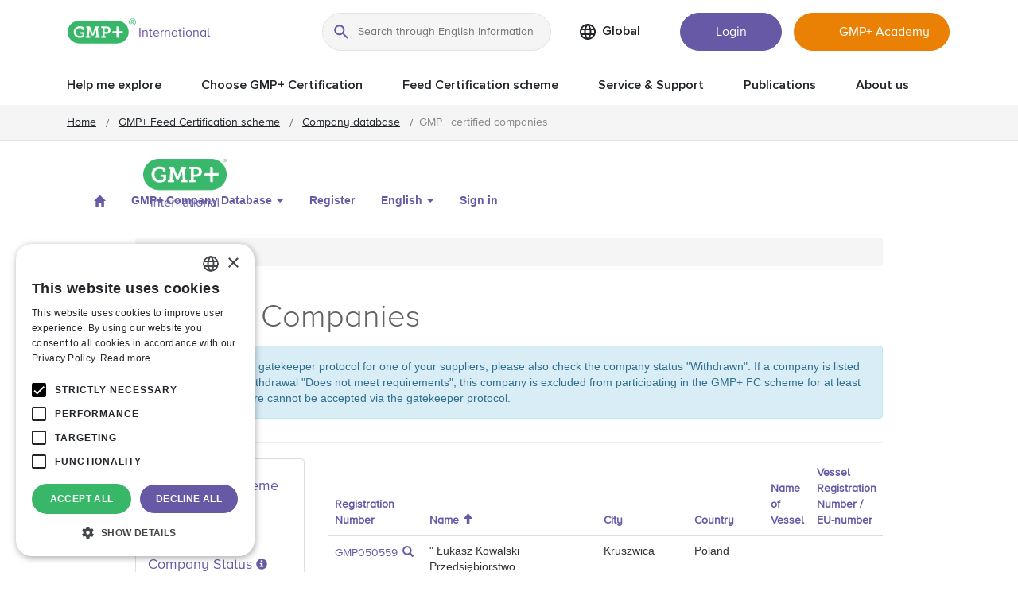

--- FILE ---
content_type: text/html; charset=utf-8
request_url: https://portal.gmpplus.org/en-US/cdb/certified-companies/?r=eyJrIjoiY2VmZWQ1ODgtMGNiZi00MGQyLTlhMjItNzBiZTliZWJlYzBkIiwidCI6ImMyMTJkNGRhLTJiZjQtNDdlNC04MWU3LTMyNjJhMzJjYjFjZCIsImMiOjh9&pageName=ReportSection49577f47b155cc1d429a
body_size: 24739
content:



<!DOCTYPE html>
<html lang="en-US" data-lang="en-US" crm-lang="en-US" dir="ltr" crm-lcid="1033"
	same-site-mode="None">
<head>
		
		<meta charset="utf-8" /><meta name="viewport" content="width=device-width,&#32;initial-scale=1.0" /><meta http-equiv="X-UA-Compatible" content="IE=edge" />
		<script type="text/javascript" >
				
        </script>
	<title>
	
		Certified Companies
		&nbsp;&middot; GMP+ International Portal
</title>
		
		<script src="/_portal/2ab10dab-d681-4911-b881-cc99413f07b6/Resources/ResourceManager?lang=en-US"></script>
	
	<script type="text/javascript">
        // Refresh all powerBI Iframes on Login in one Iframe
        window.addEventListener('message', function (event) {
            if (event && event.data && event.data == 'refreshPowerBI') {
                $("iframe.powerbi").each(function () {
                    this.src = this.src;
                });
            }
        });

        // Fix for incorrect viewport width setting in IE 10 on Windows Phone 8.
        if (navigator.userAgent.match(/IEMobile\/10\.0/)) {
            var msViewportStyle = document.createElement("style");
            msViewportStyle.appendChild(document.createTextNode("@-ms-viewport{width:auto!important}"));
            document.getElementsByTagName("head")[0].appendChild(msViewportStyle);
        }
    </script>
		
	
		
		<link href="/bootstrap.min.css?1741105487000" rel="stylesheet" />

		<link href="https://content.powerapps.com/resource/powerappsportal/dist/font-awesome.bundle-3d8a58a48f.css" onerror="javascript:&#32;var&#32;target&#32;=&#32;event.target;&#32;var&#32;link&#32;=&#32;document.createElement(&#39;link&#39;);&#32;link.crossOrigin&#32;=&#32;target.crossOrigin;&#32;link.href&#32;=&#32;&#39;/dist/font-awesome.bundle-3d8a58a48f.css&#39;;&#32;link.rel&#32;=&#32;&#39;stylesheet&#39;;&#32;target.insertAdjacentElement(&#39;afterend&#39;,link);" rel="stylesheet" />

				<link href="https://content.powerapps.com/resource/powerappsportal/dist/preform.bundle-c7915b3e06.css" onerror="javascript:&#32;var&#32;target&#32;=&#32;event.target;&#32;var&#32;link&#32;=&#32;document.createElement(&#39;link&#39;);&#32;link.crossOrigin&#32;=&#32;target.crossOrigin;&#32;link.href&#32;=&#32;&#39;/dist/preform.bundle-c7915b3e06.css&#39;;&#32;link.rel&#32;=&#32;&#39;stylesheet&#39;;&#32;target.insertAdjacentElement(&#39;afterend&#39;,link);" rel="stylesheet" />


		
			


		
		<link href="/theme.css?1742819494000" rel="stylesheet" />
<link href="/autocomplete.css?1741105493000" rel="stylesheet" />

		<style type="text/css">/* Clearable text inputs */
.clearable{
  background: #fff url(/images/mJotv.gif) no-repeat right -10px center;
  /*border: 1px solid #999;*/
  padding: 3px 18px 3px 4px;     /* Use the same right padding (18) in jQ! */
  border-radius: 3px;
  transition: background 0.4s;
}
.clearable.x  { background-position: right 5px center; } /* (jQ) Show icon */
.clearable.onX{ cursor: pointer; }              /* (jQ) hover cursor style */
.clearable::-ms-clear {display: none; width:0; height:0;} /* Remove IE default X */

.ui-autocomplete {
  position: absolute;
  top: 100%;
  left: 0;
  z-index: 1000;
  float: left;
  display: none;
  min-width: 160px;
  _width: 160px;
  padding: 4px 0;
  margin: 2px 0 0 0;
  list-style: none;
  background-color: #ffffff;
  border-color: #ccc;
  border-color: rgba(0, 0, 0, 0.2);
  border-style: solid;
  border-width: 1px;
  -webkit-border-radius: 5px;
  -moz-border-radius: 5px;
  border-radius: 5px;
  -webkit-box-shadow: 0 5px 10px rgba(0, 0, 0, 0.2);
  -moz-box-shadow: 0 5px 10px rgba(0, 0, 0, 0.2);
  box-shadow: 0 5px 10px rgba(0, 0, 0, 0.2);
  -webkit-background-clip: padding-box;
  -moz-background-clip: padding;
  background-clip: padding-box;
  *border-right-width: 2px;
  *border-bottom-width: 2px;
}
.ui-autocomplete .ui-menu-item > a.ui-corner-all {
  display: block;
  padding: 3px 15px;
  clear: both;
  font-weight: normal;
  line-height: 18px;
  color: #555555;
  white-space: nowrap;
}
.ui-autocomplete .ui-menu-item > a.ui-corner-all.ui-state-hover, .ui-autocomplete .ui-menu-item > a.ui-corner-all.ui-state-active {
  color: #ffffff;
  text-decoration: none !important;
  background-color: #0088cc;
  border-radius: 0px;
  -webkit-border-radius: 0px;
  -moz-border-radius: 0px;
  background-image: none;
}
.details-link{
  text-decoration: none !important;
  color: rgb(104, 89, 167);
   display: inline-block;
   padding-right: 3px;
   vertical-align: middle;
}
.details-link .fa-search{
  padding-left: 6px;
}</style>
		
		
		
		
	
		
		<link href="https://content.powerapps.com/resource/powerappsportal/dist/pwa-style.bundle-55718a4c0d.css" onerror="javascript:&#32;var&#32;target&#32;=&#32;event.target;&#32;var&#32;link&#32;=&#32;document.createElement(&#39;link&#39;);&#32;link.crossOrigin&#32;=&#32;target.crossOrigin;&#32;link.href&#32;=&#32;&#39;/dist/pwa-style.bundle-55718a4c0d.css&#39;;&#32;link.rel&#32;=&#32;&#39;stylesheet&#39;;&#32;target.insertAdjacentElement(&#39;afterend&#39;,link);" rel="stylesheet" />

		</head>
<body data-sitemap-state="/cdb/certified-companies/:/cdb/:/"
	data-dateformat="dd/MM/yyyy"
	data-timeformat="h:mm tt"
	data-datetimeformat="dd/MM/yyyy h:mm tt"
	data-app-path="/"
	data-ckeditor-basepath="/js/BaseHtmlContentDesigner/Libs/msdyncrm_/libs/ckeditor/"
	data-case-deflection-url="/_services/search/2ab10dab-d681-4911-b881-cc99413f07b6">


	
		<link href="https://content.powerapps.com/resource/powerappsportal/dist/pcf-style.bundle-373a0f4982.css" onerror="javascript:&#32;var&#32;target&#32;=&#32;event.target;&#32;var&#32;link&#32;=&#32;document.createElement(&#39;link&#39;);&#32;link.crossOrigin&#32;=&#32;target.crossOrigin;&#32;link.href&#32;=&#32;&#39;/dist/pcf-style.bundle-373a0f4982.css&#39;;&#32;link.rel&#32;=&#32;&#39;stylesheet&#39;;&#32;target.insertAdjacentElement(&#39;afterend&#39;,link);" rel="stylesheet" />

			
	
		

	<div id="offlineNotificationBar" class="displayNone">
		<img alt="web" id="web" onerror="javascript:&#32;var&#32;target&#32;=&#32;event.target;&#32;var&#32;img&#32;=&#32;document.createElement(&#39;img&#39;);&#32;img.src&#32;=&#32;&#39;/css/images/web.png&#39;;&#32;img.alt&#32;=&#32;&#39;web&#39;;&#32;img.id&#32;=&#32;&#39;web&#39;&#32;;&#32;target.insertAdjacentElement(&#39;afterend&#39;,img);&#32;target.remove();" src="https://content.powerapps.com/resource/powerappsportal/img/web.png" />
		<div id="message">You&#8217;re offline. This is a read only version of the page.</div>
		<div id="close" onclick="this.parentElement.style.display='none';"><img alt="close" onerror="javascript:&#32;var&#32;target&#32;=&#32;event.target;&#32;var&#32;img&#32;=&#32;document.createElement(&#39;img&#39;);&#32;img.src&#32;=&#32;&#39;/css/images/close.png&#39;;&#32;img.alt&#32;=&#32;&#39;close&#39;;&#32;img.id&#32;=&#32;&#39;&#39;&#32;;&#32;target.insertAdjacentElement(&#39;afterend&#39;,img);&#32;target.remove();" src="https://content.powerapps.com/resource/powerappsportal/img/close.png" /></div>
	</div>

	

	<script type="text/javascript">
        window.DisableCkEditor = window.DisableCkEditor || {};
		DisableCkEditor.Value = 'False';
    </script>

	<script type="text/javascript">
        var enableOmniChannelWidgetWithSiteCopilot = 'False';
        if (enableOmniChannelWidgetWithSiteCopilot === "True" || enableOmniChannelWidgetWithSiteCopilot === "true") {
            const authUrl = window.location.origin + "/_services/auth/portalusertoken";
            const fetchWithRetries = async (url, options, retries) => {
                try {
                    const authResponse = await fetch(url, options);
                    const token = await authResponse.text();
                    sessionStorage['c2Token'] = token;
                } catch (err) {
                    if (retries === 1) throw err;
                    return await fetchWithRetries(url, options, retries - 1);
                }
            };
            fetchWithRetries(authUrl, { method: "POST" }, 4);
        }
    </script>

	<script type="text/javascript">
		var isPvaBotAuthenticated = sessionStorage['isPvaBotAuthenticated'];
		var isPortalUserLoggedIn = 'False';

        if ((isPvaBotAuthenticated != null || isPvaBotAuthenticated != undefined) && isPvaBotAuthenticated != isPortalUserLoggedIn) {
			sessionStorage['triggerPvaBotSignOut'] = true;
			sessionStorage.removeItem('c2Token');
            sessionStorage.removeItem('directLinetoken');
            sessionStorage.removeItem('conversation_Id');

			sessionStorage.removeItem('bot_c2Token');
			sessionStorage.removeItem('botdirectLinetoken');
            sessionStorage.removeItem('botconversation_Id');
		}
		sessionStorage['isPvaBotAuthenticated'] = isPortalUserLoggedIn;
    </script>

	<script type="text/javascript">
		window["CSPSettings"] = window["CSPSettings"] || {};
		window["CSPSettings"].nonce = '';
        window["FabricConfig"] = window["FabricConfig"] || {};
        window["FabricConfig"].mergeStyles = window["FabricConfig"].mergeStyles || {};
		window["FabricConfig"].mergeStyles.cspSettings = window["CSPSettings"];
        window["Microsoft"] = window["Microsoft"] || {};
		window["Microsoft"].Dynamic365 = {
			Portal: {
				
				User: {
					userName: '',
					firstName: '',
					lastName: '',
					email: '',
					contactId: '',
					userRoles: [],
				},
				
				version: '9.7.9.55',
				type: 'CustomerPortal',
				id: '5e6b367b-8cf5-4ae7-b313-69c90714d75d', 
				geo: 'EUR', 
				tenant: 'c212d4da-2bf4-47e4-81e7-3262a32cb1cd', 
				correlationId: 'e0a10881-3fd9-4f87-bc41-3bcc8a1c8fb6',
                orgEnvironmentId: '527aa268-1882-44b4-ba88-8d5bd5eb1368',
                orgId: '08a29dcc-0ca6-4f6e-bcd1-d66be5dec58a',
                portalProductionOrTrialType: 'Production',
                isTelemetryEnabled: 'True',
                InstrumentationSettings: {
                    instrumentationKey: '197418c5cb8c4426b201f9db2e87b914-87887378-2790-49b0-9295-51f43b6204b1-7172',
                    collectorEndpoint: 'https://eu-mobile.events.data.microsoft.com/OneCollector/1.0/'
                },
                timerProfileForBatching: 'NEAR_REAL_TIME',
                activeLanguages: ["de-DE","nl-NL","en-US"],
                isClientApiEnabled: 'True'
            }
        };

		window["Microsoft"].Dynamic365.Portal.onPagesClientApiReady = (callback) => {
			return new Promise((resolve, reject) => {
				let isComplete = false;
				let timeoutId;
				const timeoutInterval = 10000;
		
				function handleReady() {
					if (!isComplete && window.$pages) {
						isComplete = true;
						clearTimeout(timeoutId);
						try {
							if (typeof callback === "function") {
								callback(window.$pages);
							}
						} catch (e) {
							console.error("onPagesClientApiReady callback error:", e);
						}
						resolve(window.$pages); // should we reject if callback throws an error
					}
				}
		
				if (window.$pages) {
					handleReady();
					return;
				}
		
				function sdkListener() {
					handleReady();
					window.removeEventListener('pagesSDKInitialized', sdkListener);
				}
		
				window.addEventListener('pagesSDKInitialized', sdkListener);
		
				timeoutId = setTimeout(() => {
					if (!isComplete) {
						window.removeEventListener('pagesSDKInitialized', sdkListener);
						if (window.$pages) {
							handleReady();
						} else {
							isComplete = true;
							reject(new Error('window.$pages not available.'));
						}
					}
				}, timeoutInterval);
			});
		};

        // Mark request not cacheable if Dynamics365PortalAnalytics cookie is being refreshed by the server or if the cookie in request header is invalid
		

        // For client side telemetry intializing Dynamics365PortalAnalytics cookie object
		
        window["Microsoft"].Dynamic365.Portal.dynamics365PortalAnalytics = 'sRv4zU43mbgQw_FtRLKK1V123ikakw_TeOMwaMQBW6I7dPT_meV4UAwp5_aCN3YBfX7dNvxz81WUgJeoseXLV89_GoKBTQT_kxrmBFMNPLsHslgNyDuhn2BilVUlwxNpPoult-IfxiQd0YLUh1ejlA2'; // CodeQL [SM00430] False Positive: only alphanumeric chars allowed, for non-alphanumeric char it will return INVALID_CHARACTERS_IN_COOKIE 
		

	</script>
	
	<script type="text/javascript">

		
    </script>

	
		<script type="text/javascript">

//Check only for ToU if logged in(user available)
  


document.addEventListener("DOMContentLoaded", function () {
    const referrer = document.referrer;
    console.log(referrer);
    const urlParams = new URLSearchParams(window.location.search);
    const redirect = urlParams.get("redirect") || "/en-US/";
    var portalBaseUrl = window.location.origin;
    var b2cProviderUrl = "https://gmplogin.b2clogin.com/tfp/e606d2a0-0f85-46d6-be61-8940460b5804/b2c_1_signinv2/v2.0/";

    // Case 1: Referrer is from a GMP portal (origin match)
    if (referrer && referrer.match(/^(https:\/\/app.*\.gmpplus\.org\/*)$/g)) {
        
        var loginUrl = `${portalBaseUrl}/en-US/Account/Login/ExternalLogin?returnUrl=${encodeURIComponent(redirect)}&provider=${encodeURIComponent(b2cProviderUrl)}`;
        console.log("Redirecting with auto login:", loginUrl);
        window.location.href = loginUrl;
            

    // Case 2: No referrer, but redirect param is present – just go to the page without login
    } else if (redirect && redirect !== "/en-US/") {
        console.log("Redirecting without auto login to:", redirect);
        window.location.href = redirect;
    }
});


</script>




<!-- Google Tag Manager, see Site Settigs -->
<script>(function(w,d,s,l,i){w[l]=w[l]||[];w[l].push({'gtm.start':
new Date().getTime(),event:'gtm.js'});var f=d.getElementsByTagName(s)[0],
j=d.createElement(s),dl=l!='dataLayer'?'&l='+l:'';j.async=true;j.src=
'https://www.googletagmanager.com/gtm.js?id='+i+dl;f.parentNode.insertBefore(j,f);
})(window,document,'script','dataLayer','GTM-TT5P4Z22');</script>
<!-- End Google Tag Manager --> 

<!-- Google Tag Manager (noscript) -->
<noscript><iframe src="https://www.googletagmanager.com/ns.html?id=GTM-TT5P4Z22"
height="0" width="0" style="display:none;visibility:hidden"></iframe></noscript>
<!-- End Google Tag Manager (noscript) -->
<div class="navbar navbar-inverse navbar-static-top" role="navigation">
  <div class="container">
    <div class="navbar-header">
      <button type="button" class="navbar-toggle collapsed" data-toggle="collapse" data-target="#navbar" aria-expanded="false" aria-controls="navbar" onclick="setHeight();">
        <span class="sr-only">Toggle navigation</span>
        <span class="icon-bar"></span>
        <span class="icon-bar"></span>
        <span class="icon-bar"></span>
      </button>
      <div class="visible-xs-block">
        <div class="xrm-editable-html&#32;xrm-attribute" data-languageContext="English"><div class="xrm-attribute-value"><div><a class="navbar-brand" href="~/" tabindex="-1" title="GMP+ International">GMP+ International</a></div></div></div>
      </div>
      <div class="visible-sm-block visible-md-block visible-lg-block navbar-brand">
        <div class="xrm-editable-html&#32;xrm-attribute" data-languageContext="English"><div class="xrm-attribute-value"><p>
  <img alt="" src="https://portal.gmpplus.org/images/gmplogo.png" style="width: 105px; height: 60px; margin-left: 10px;">
</p>


</div></div>
      </div>
    </div>
    <div id="navbar" class="navbar-collapse collapse">
      
      
        <div class="navbar-right menu-bar " data-weblinks-maxdepth="2">
          <ul class="nav navbar-nav weblinks">
            
              
              
                
              

              <li class="weblink ">
                <a                     href="/en-US/"
 title="Home">
                        <span class="fa fa-home" aria-hidden="true"></span>
                </a>

                
              </li>

            
              
    <!--            <li class="divider-vertical"></li> -->
              
              
                
              

              <li class="weblink  dropdown">
                <a                     href="#" class="dropdown-toggle" data-toggle="dropdown"
 title="GMP+ Company Database">
                      GMP+ Company Database
                      <span class="caret"></span>
                </a>

                
                  <ul class="dropdown-menu" role="menu">

                    
                      <li>
                        <a href="/en-US/cdb/certified-companies/"
                           
                           
                           title="GMP+ Companies" >
                           GMP+ Companies
                        </a>
                      </li>
                    
                      <li>
                        <a href="/en-US/cdb/certification-body/"
                           
                           
                           title="Certification Bodies" >
                           Certification Bodies
                        </a>
                      </li>
                    
                      <li>
                        <a href="/en-US/cdb/other-certification-schemes/"
                           
                           
                           title="Other Certification Schemes" >
                           Other Certification Schemes
                        </a>
                      </li>
                    
                      <li>
                        <a href="/en-US/cdb/partners/"
                           
                           
                           title="Partners" >
                           Partners
                        </a>
                      </li>
                    
                      <li>
                        <a href="/en-US/cdb/laboratories/"
                           
                           
                           title="Laboratory operations" >
                           Laboratory operations
                        </a>
                      </li>
                    
                  </ul>
                
              </li>

            
              
    <!--            <li class="divider-vertical"></li> -->
              
              
                
              

              <li class="weblink ">
                <a                     href="/en-US/registration/"
 title="Register">
                      Register
                </a>

                
              </li>

            
            
            
    <!--        <li class="divider-vertical"></li> -->
            
              <li class="dropdown">
                <a class="dropdown-toggle" href="#" data-toggle="dropdown" role="button" aria-haspopup="true" aria-expanded="false" title="English">
                  <span class="drop_language">English</span>
                  <span class="caret"></span>
                </a>
                <ul class="dropdown-menu" role="menu">
  
    <li>
      <a href="/de-DE/cdb/certified-companies/?r=eyJrIjoiY2VmZWQ1ODgtMGNiZi00MGQyLTlhMjItNzBiZTliZWJlYzBkIiwidCI6ImMyMTJkNGRhLTJiZjQtNDdlNC04MWU3LTMyNjJhMzJjYjFjZCIsImMiOjh9&pageName=ReportSection49577f47b155cc1d429a" title="Deutsch" data-code="de-DE">Deutsch</a>
    </li>
    
    <li>
      <a href="/nl-NL/cdb/certified-companies/?r=eyJrIjoiY2VmZWQ1ODgtMGNiZi00MGQyLTlhMjItNzBiZTliZWJlYzBkIiwidCI6ImMyMTJkNGRhLTJiZjQtNDdlNC04MWU3LTMyNjJhMzJjYjFjZCIsImMiOjh9&pageName=ReportSection49577f47b155cc1d429a" title="Nederlands" data-code="nl-NL">Nederlands</a>
    </li>
    
    <li>
      <a href="/en-US/cdb/certified-companies/?r=eyJrIjoiY2VmZWQ1ODgtMGNiZi00MGQyLTlhMjItNzBiZTliZWJlYzBkIiwidCI6ImMyMTJkNGRhLTJiZjQtNDdlNC04MWU3LTMyNjJhMzJjYjFjZCIsImMiOjh9&pageName=ReportSection49577f47b155cc1d429a" title="English" data-code="en-US">English</a>
    </li>
    
</ul>
              </li>
    <!--        <li class="divider-vertical"></li> -->
            
            
              <li>
                <a href="/en-US/Account/Login/ExternalLogin?returnUrl=%2Fen-US%2Fcdb%2Fcertified-companies%2F%3Fr%3DeyJrIjoiY2VmZWQ1ODgtMGNiZi00MGQyLTlhMjItNzBiZTliZWJlYzBkIiwidCI6ImMyMTJkNGRhLTJiZjQtNDdlNC04MWU3LTMyNjJhMzJjYjFjZCIsImMiOjh9%26pageName%3DReportSection49577f47b155cc1d429a&provider=https%3A%2F%2Fgmplogin.b2clogin.com%2Ftfp%2Fe606d2a0-0f85-46d6-be61-8940460b5804%2Fb2c_1_signinv2%2Fv2.0%2F">
                  Sign in
                </a>
              </li>
            
          </ul>
          
        </div>
      
      <div class="navbar-right hidden-xs">
        <div class="xrm-editable-html&#32;xrm-attribute&#32;no-value" data-languageContext="English"><div class="xrm-attribute-value"></div></div>
      </div>
    </div>
  </div>
</div>


  
  
  
  

<script type="text/javascript">
          function setHeight(){
           var windowHeight = window.innerHeight - 140;
           var navbar = document.getElementById("navbar");
           if (navbar) {
            navbar.style.maxHeight = windowHeight + "px";
   }
          }

          window.addEventListener('resize', function (event) {
           setHeight();
          });
</script>
<link rel="stylesheet" href="//code.jquery.com/ui/1.12.1/themes/base/jquery-ui.css">
	

	<!-- add anti-forgery token-->
	<div id="antiforgerytoken" data-url="/_layout/tokenhtml"></div>

	
			<!-- Client Telemetry init if telemetry enabled-->
			<script onerror="javascript:&#32;var&#32;target&#32;=&#32;event.target;&#32;var&#32;script&#32;=&#32;document.createElement(&#39;script&#39;);&#32;script.crossOrigin&#32;=&#32;target.crossOrigin;&#32;script.src&#32;=&#32;&#39;/dist/client-telemetry.bundle-f9f45b65a6.js&#39;;&#32;script.type&#32;=&#32;&#39;text/javascript&#39;;&#32;target.insertAdjacentElement(&#39;afterend&#39;,script);" src="https://content.powerapps.com/resource/powerappsportal/dist/client-telemetry.bundle-f9f45b65a6.js" type="text/javascript"></script>

		
	
		<!-- Client Telemetry Wrapper init -->
		<script onerror="javascript:&#32;var&#32;target&#32;=&#32;event.target;&#32;var&#32;script&#32;=&#32;document.createElement(&#39;script&#39;);&#32;script.crossOrigin&#32;=&#32;target.crossOrigin;&#32;script.src&#32;=&#32;&#39;/dist/client-telemetry-wrapper.bundle-633e70f51b.js&#39;;&#32;script.type&#32;=&#32;&#39;text/javascript&#39;;&#32;target.insertAdjacentElement(&#39;afterend&#39;,script);" src="https://content.powerapps.com/resource/powerappsportal/dist/client-telemetry-wrapper.bundle-633e70f51b.js" type="text/javascript"></script>

		<script>
			window.clientLogWrapper = new ClientLogWrapper();
		</script>
		<script onerror="javascript:&#32;var&#32;target&#32;=&#32;event.target;&#32;var&#32;script&#32;=&#32;document.createElement(&#39;script&#39;);&#32;script.crossOrigin&#32;=&#32;target.crossOrigin;&#32;script.src&#32;=&#32;&#39;/dist/preform.moment_2_29_4.bundle-4fdd3f639b.js&#39;;&#32;script.type&#32;=&#32;&#39;text/javascript&#39;;&#32;target.insertAdjacentElement(&#39;afterend&#39;,script);" src="https://content.powerapps.com/resource/powerappsportal/dist/preform.moment_2_29_4.bundle-4fdd3f639b.js" type="text/javascript"></script>

		

		<script onerror="javascript:&#32;var&#32;target&#32;=&#32;event.target;&#32;var&#32;script&#32;=&#32;document.createElement(&#39;script&#39;);&#32;script.crossOrigin&#32;=&#32;target.crossOrigin;&#32;script.src&#32;=&#32;&#39;/dist/pcf-dependency.bundle-805a1661b7.js&#39;;&#32;script.type&#32;=&#32;&#39;text/javascript&#39;;&#32;target.insertAdjacentElement(&#39;afterend&#39;,script);" src="https://content.powerapps.com/resource/powerappsportal/dist/pcf-dependency.bundle-805a1661b7.js" type="text/javascript"></script>

							   <script onerror="javascript:&#32;var&#32;target&#32;=&#32;event.target;&#32;var&#32;script&#32;=&#32;document.createElement(&#39;script&#39;);&#32;script.crossOrigin&#32;=&#32;target.crossOrigin;&#32;script.src&#32;=&#32;&#39;/dist/pcf.bundle-b48d7dca38.js&#39;;&#32;script.type&#32;=&#32;&#39;text/javascript&#39;;&#32;target.insertAdjacentElement(&#39;afterend&#39;,script);" src="https://content.powerapps.com/resource/powerappsportal/dist/pcf.bundle-b48d7dca38.js" type="text/javascript"></script>

							   <script onerror="javascript:&#32;var&#32;target&#32;=&#32;event.target;&#32;var&#32;script&#32;=&#32;document.createElement(&#39;script&#39;);&#32;script.crossOrigin&#32;=&#32;target.crossOrigin;&#32;script.src&#32;=&#32;&#39;/dist/pcf-extended.bundle-b0e01b5622.js&#39;;&#32;script.type&#32;=&#32;&#39;text/javascript&#39;;&#32;target.insertAdjacentElement(&#39;afterend&#39;,script);" src="https://content.powerapps.com/resource/powerappsportal/dist/pcf-extended.bundle-b0e01b5622.js" type="text/javascript"></script>

						
	<!--<!DOCTYPE html>
<html>CAS-28915/SR-57982 uitgevoerd 
Onder INC-64984 teruggedraaid
<head>
  <title>Redirecting...</title>
  <script type="text/javascript">
    window.onload = function() {
      // Replace 'https://www.example.com' with the URL you want to redirect to
      window.location.href = 'https://www.gmpplus.org/feed-certification-scheme/company-database/gmpplus-certified-companies/';
    }
  </script>
</head>
<body>
  <p>If you are not redirected, <a href="https://www.gmpplus.org/feed-certification-scheme/company-database/gmpplus-certified-companies/">click here</a>.</p>
</body>
</html>--!>
<!-- CBD - Certified Companies - adx_webtemplate {44AA4830-A822-E811-812C-5065F38B84B1} -->  





<link rel="stylesheet" type="text/css" href="/scripts/chosen.css">
<script>
   window.jQuery.ui || document.write("<script src='//code.jquery.com/jquery-2.1.0.min.js'><\/script>");
</script>
<script src="/scripts/chosen.jquery.js"></script>
<script src="/scripts/jquery-loading-overlay.js"></script>

<script src="/scripts/cdb-search-entitygrid.js"></script>  

<script>
(function ($) {
 window.masterData = window.masterData || {
  countries: [{"id":"deabce5d-9564-e211-bd51-00155d011f7b","label":"Afghanistan","name":"Afghanistan","iso2":"AF"},{"id":"eaabce5d-9564-e211-bd51-00155d011f7b","label":"Åland Islands","name":"Åland Islands","iso2":"AX"},{"id":"e2abce5d-9564-e211-bd51-00155d011f7b","label":"Albania","name":"Albania","iso2":"AL"},{"id":"58acce5d-9564-e211-bd51-00155d011f7b","label":"Algeria","name":"Algeria","iso2":"DZ"},{"id":"e6abce5d-9564-e211-bd51-00155d011f7b","label":"American Samoa","name":"American Samoa","iso2":"AS"},{"id":"daabce5d-9564-e211-bd51-00155d011f7b","label":"Andorra","name":"Andorra","iso2":"AD"},{"id":"e0abce5d-9564-e211-bd51-00155d011f7b","label":"Angola","name":"Angola","iso2":"AO"},{"id":"56acce5d-9564-e211-bd51-00155d011f7b","label":"Anguilla","name":"Anguilla","iso2":"AI"},{"id":"e8abce5d-9564-e211-bd51-00155d011f7b","label":"Antarctica","name":"Antarctica","iso2":"AQ"},{"id":"f2abce5d-9564-e211-bd51-00155d011f7b","label":"Antigua and Barbuda","name":"Antigua and Barbuda","iso2":"AG"},{"id":"ecabce5d-9564-e211-bd51-00155d011f7b","label":"Argentina","name":"Argentina","iso2":"AR"},{"id":"f0abce5d-9564-e211-bd51-00155d011f7b","label":"Armenia","name":"Armenia","iso2":"AM"},{"id":"d8abce5d-9564-e211-bd51-00155d011f7b","label":"Aruba","name":"Aruba","iso2":"AW"},{"id":"f4abce5d-9564-e211-bd51-00155d011f7b","label":"Australia","name":"Australia","iso2":"AU"},{"id":"f6abce5d-9564-e211-bd51-00155d011f7b","label":"Austria","name":"Austria","iso2":"AT"},{"id":"08acce5d-9564-e211-bd51-00155d011f7b","label":"Azerbaijan","name":"Azerbaijan","iso2":"AZ"},{"id":"1cacce5d-9564-e211-bd51-00155d011f7b","label":"Bahamas","name":"Bahamas","iso2":"BS"},{"id":"12acce5d-9564-e211-bd51-00155d011f7b","label":"Bahrain","name":"Bahrain","iso2":"BH"},{"id":"10acce5d-9564-e211-bd51-00155d011f7b","label":"Bangladesh","name":"Bangladesh","iso2":"BD"},{"id":"1aacce5d-9564-e211-bd51-00155d011f7b","label":"Barbados","name":"Barbados","iso2":"BB"},{"id":"0aacce5d-9564-e211-bd51-00155d011f7b","label":"Belarus","name":"Belarus","iso2":"BY"},{"id":"02acce5d-9564-e211-bd51-00155d011f7b","label":"Belgium","name":"Belgium","iso2":"BE"},{"id":"20acce5d-9564-e211-bd51-00155d011f7b","label":"Belize","name":"Belize","iso2":"BZ"},{"id":"18acce5d-9564-e211-bd51-00155d011f7b","label":"Benin","name":"Benin","iso2":"BJ"},{"id":"1eacce5d-9564-e211-bd51-00155d011f7b","label":"Bermuda","name":"Bermuda","iso2":"BM"},{"id":"00acce5d-9564-e211-bd51-00155d011f7b","label":"Bhutan","name":"Bhutan","iso2":"BT"},{"id":"16acce5d-9564-e211-bd51-00155d011f7b","label":"Bolivia, Plurinational State of","name":"Bolivia, Plurinational State of","iso2":"BO"},{"id":"0eacce5d-9564-e211-bd51-00155d011f7b","label":"Bonaire, Sint Eustatius and Saba","name":"Bonaire, Sint Eustatius and Saba","iso2":"BQ"},{"id":"14acce5d-9564-e211-bd51-00155d011f7b","label":"Bosnia and Herzegovina","name":"Bosnia and Herzegovina","iso2":"BA"},{"id":"c4acce5d-9564-e211-bd51-00155d011f7b","label":"Botswana","name":"Botswana","iso2":"BW"},{"id":"f8abce5d-9564-e211-bd51-00155d011f7b","label":"Bouvet Island","name":"Bouvet Island","iso2":"BV"},{"id":"a8acce5d-9564-e211-bd51-00155d011f7b","label":"Brazil","name":"Brazil","iso2":"BR"},{"id":"aeacce5d-9564-e211-bd51-00155d011f7b","label":"British Indian Ocean Territory","name":"British Indian Ocean Territory","iso2":"IO"},{"id":"04acce5d-9564-e211-bd51-00155d011f7b","label":"Brunei Darussalam","name":"Brunei Darussalam","iso2":"BN"},{"id":"fcabce5d-9564-e211-bd51-00155d011f7b","label":"Bulgaria","name":"Bulgaria","iso2":"BG"},{"id":"faabce5d-9564-e211-bd51-00155d011f7b","label":"Burkina Faso","name":"Burkina Faso","iso2":"BF"},{"id":"06acce5d-9564-e211-bd51-00155d011f7b","label":"Burundi","name":"Burundi","iso2":"BI"},{"id":"32acce5d-9564-e211-bd51-00155d011f7b","label":"Cabo Verde","name":"Cabo Verde","iso2":"CV"},{"id":"ccacce5d-9564-e211-bd51-00155d011f7b","label":"Cambodia","name":"Cambodia","iso2":"KH"},{"id":"2cacce5d-9564-e211-bd51-00155d011f7b","label":"Cameroon","name":"Cameroon","iso2":"CM"},{"id":"24acce5d-9564-e211-bd51-00155d011f7b","label":"Canada","name":"Canada","iso2":"CA"},{"id":"40acce5d-9564-e211-bd51-00155d011f7b","label":"Cayman Islands","name":"Cayman Islands","iso2":"KY"},{"id":"30acce5d-9564-e211-bd51-00155d011f7b","label":"Central African Republic","name":"Central African Republic","iso2":"CF"},{"id":"82adce5d-9564-e211-bd51-00155d011f7b","label":"Chad","name":"Chad","iso2":"TD"},{"id":"22acce5d-9564-e211-bd51-00155d011f7b","label":"Chile","name":"Chile","iso2":"CL"},{"id":"86adce5d-9564-e211-bd51-00155d011f7b","label":"China","name":"China","iso2":"CN"},{"id":"9cacce5d-9564-e211-bd51-00155d011f7b","label":"Christmas Island","name":"Christmas Island","iso2":"CX"},{"id":"3cacce5d-9564-e211-bd51-00155d011f7b","label":"Cocos (Keeling) Islands","name":"Cocos (Keeling) Islands","iso2":"CC"},{"id":"3aacce5d-9564-e211-bd51-00155d011f7b","label":"Colombia","name":"Colombia","iso2":"CO"},{"id":"34acce5d-9564-e211-bd51-00155d011f7b","label":"Comoros","name":"Comoros","iso2":"KM"},{"id":"26acce5d-9564-e211-bd51-00155d011f7b","label":"Congo","name":"Congo","iso2":"CG"},{"id":"44acce5d-9564-e211-bd51-00155d011f7b","label":"Congo, the Democratic Republic of the","name":"Congo, the Democratic Republic of the","iso2":"CD"},{"id":"38acce5d-9564-e211-bd51-00155d011f7b","label":"Cook Islands","name":"Cook Islands","iso2":"CK"},{"id":"36acce5d-9564-e211-bd51-00155d011f7b","label":"Costa Rica","name":"Costa Rica","iso2":"CR"},{"id":"2aacce5d-9564-e211-bd51-00155d011f7b","label":"Côte d'Ivoire","name":"Côte d'Ivoire","iso2":"CI"},{"id":"96acce5d-9564-e211-bd51-00155d011f7b","label":"Croatia","name":"Croatia","iso2":"HR"},{"id":"3eacce5d-9564-e211-bd51-00155d011f7b","label":"Cuba","name":"Cuba","iso2":"CU"},{"id":"2eacce5d-9564-e211-bd51-00155d011f7b","label":"Curaçao","name":"Curaçao","iso2":"CW"},{"id":"42acce5d-9564-e211-bd51-00155d011f7b","label":"Cyprus","name":"Cyprus","iso2":"CY"},{"id":"48acce5d-9564-e211-bd51-00155d011f7b","label":"Czech Republic","name":"Czech Republic","iso2":"CZ"},{"id":"50acce5d-9564-e211-bd51-00155d011f7b","label":"Denmark","name":"Denmark","iso2":"DK"},{"id":"52acce5d-9564-e211-bd51-00155d011f7b","label":"Djibouti","name":"Djibouti","iso2":"DJ"},{"id":"4eacce5d-9564-e211-bd51-00155d011f7b","label":"Dominica","name":"Dominica","iso2":"DM"},{"id":"54acce5d-9564-e211-bd51-00155d011f7b","label":"Dominican Republic","name":"Dominican Republic","iso2":"DO"},{"id":"5aacce5d-9564-e211-bd51-00155d011f7b","label":"Ecuador","name":"Ecuador","iso2":"EC"},{"id":"66adce5d-9564-e211-bd51-00155d011f7b","label":"Egypt","name":"Egypt","iso2":"EG"},{"id":"7eadce5d-9564-e211-bd51-00155d011f7b","label":"El Salvador","name":"El Salvador","iso2":"SV"},{"id":"80acce5d-9564-e211-bd51-00155d011f7b","label":"Equatorial Guinea","name":"Equatorial Guinea","iso2":"GQ"},{"id":"86acce5d-9564-e211-bd51-00155d011f7b","label":"Eritrea","name":"Eritrea","iso2":"ER"},{"id":"64acce5d-9564-e211-bd51-00155d011f7b","label":"Estonia","name":"Estonia","iso2":"EE"},{"id":"6aacce5d-9564-e211-bd51-00155d011f7b","label":"Ethiopia","name":"Ethiopia","iso2":"ET"},{"id":"66acce5d-9564-e211-bd51-00155d011f7b","label":"Falkland Islands (Malvinas)","name":"Falkland Islands (Malvinas)","iso2":"FK"},{"id":"90acce5d-9564-e211-bd51-00155d011f7b","label":"Faroe Islands","name":"Faroe Islands","iso2":"FO"},{"id":"68acce5d-9564-e211-bd51-00155d011f7b","label":"Fiji","name":"Fiji","iso2":"FJ"},{"id":"6eacce5d-9564-e211-bd51-00155d011f7b","label":"Finland","name":"Finland","iso2":"FI"},{"id":"5a289259-9664-e211-bd51-00155d011f7b","label":"France","name":"France","iso2":"FR"},{"id":"84acce5d-9564-e211-bd51-00155d011f7b","label":"French Guiana","name":"French Guiana","iso2":"GF"},{"id":"5eadce5d-9564-e211-bd51-00155d011f7b","label":"French Polynesia","name":"French Polynesia","iso2":"PF"},{"id":"d6abce5d-9564-e211-bd51-00155d011f7b","label":"French Southern Territories","name":"French Southern Territories","iso2":"TF"},{"id":"eeabce5d-9564-e211-bd51-00155d011f7b","label":"Gabon","name":"Gabon","iso2":"GA"},{"id":"8cacce5d-9564-e211-bd51-00155d011f7b","label":"Gambia","name":"Gambia","iso2":"GM"},{"id":"82acce5d-9564-e211-bd51-00155d011f7b","label":"Georgia","name":"Georgia","iso2":"GE"},{"id":"4aacce5d-9564-e211-bd51-00155d011f7b","label":"Germany","name":"Germany","iso2":"DE"},{"id":"58289259-9664-e211-bd51-00155d011f7b","label":"Ghana","name":"Ghana","iso2":"GH"},{"id":"7aacce5d-9564-e211-bd51-00155d011f7b","label":"Gibraltar","name":"Gibraltar","iso2":"GI"},{"id":"92acce5d-9564-e211-bd51-00155d011f7b","label":"Greece","name":"Greece","iso2":"GR"},{"id":"78acce5d-9564-e211-bd51-00155d011f7b","label":"Greenland","name":"Greenland","iso2":"GL"},{"id":"8eacce5d-9564-e211-bd51-00155d011f7b","label":"Grenada","name":"Grenada","iso2":"GD"},{"id":"88acce5d-9564-e211-bd51-00155d011f7b","label":"Guadeloupe","name":"Guadeloupe","iso2":"GP"},{"id":"94acce5d-9564-e211-bd51-00155d011f7b","label":"Guam","name":"Guam","iso2":"GU"},{"id":"7eacce5d-9564-e211-bd51-00155d011f7b","label":"Guatemala","name":"Guatemala","iso2":"GT"},{"id":"76acce5d-9564-e211-bd51-00155d011f7b","label":"Guernsey","name":"Guernsey","iso2":"GG"},{"id":"7cacce5d-9564-e211-bd51-00155d011f7b","label":"Guinea","name":"Guinea","iso2":"GN"},{"id":"8aacce5d-9564-e211-bd51-00155d011f7b","label":"Guinea-Bissau","name":"Guinea-Bissau","iso2":"GW"},{"id":"9eacce5d-9564-e211-bd51-00155d011f7b","label":"Guyana","name":"Guyana","iso2":"GY"},{"id":"a0acce5d-9564-e211-bd51-00155d011f7b","label":"Haiti","name":"Haiti","iso2":"HT"},{"id":"aeadce5d-9564-e211-bd51-00155d011f7b","label":"Heard Island and McDonald Islands","name":"Heard Island and McDonald Islands","iso2":"HM"},{"id":"a6adce5d-9564-e211-bd51-00155d011f7b","label":"Holy See (Vatican City State)","name":"Holy See (Vatican City State)","iso2":"VA"},{"id":"9aacce5d-9564-e211-bd51-00155d011f7b","label":"Honduras","name":"Honduras","iso2":"HN"},{"id":"98acce5d-9564-e211-bd51-00155d011f7b","label":"Hong Kong","name":"Hong Kong","iso2":"HK"},{"id":"b0acce5d-9564-e211-bd51-00155d011f7b","label":"Hungary","name":"Hungary","iso2":"HU"},{"id":"b4acce5d-9564-e211-bd51-00155d011f7b","label":"Iceland","name":"Iceland","iso2":"IS"},{"id":"acacce5d-9564-e211-bd51-00155d011f7b","label":"India","name":"India","iso2":"IN"},{"id":"a6acce5d-9564-e211-bd51-00155d011f7b","label":"Indonesia","name":"Indonesia","iso2":"ID"},{"id":"b2acce5d-9564-e211-bd51-00155d011f7b","label":"Iraq","name":"Iraq","iso2":"IQ"},{"id":"aaacce5d-9564-e211-bd51-00155d011f7b","label":"Ireland","name":"Ireland","iso2":"IE"},{"id":"a2acce5d-9564-e211-bd51-00155d011f7b","label":"Isle of Man","name":"Isle of Man","iso2":"IM"},{"id":"b6acce5d-9564-e211-bd51-00155d011f7b","label":"Israel","name":"Israel","iso2":"IL"},{"id":"bcacce5d-9564-e211-bd51-00155d011f7b","label":"Italy","name":"Italy","iso2":"IT"},{"id":"b8acce5d-9564-e211-bd51-00155d011f7b","label":"Jamaica","name":"Jamaica","iso2":"JM"},{"id":"c0acce5d-9564-e211-bd51-00155d011f7b","label":"Japan","name":"Japan","iso2":"JP"},{"id":"baacce5d-9564-e211-bd51-00155d011f7b","label":"Jersey","name":"Jersey","iso2":"JE"},{"id":"beacce5d-9564-e211-bd51-00155d011f7b","label":"Jordan","name":"Jordan","iso2":"JO"},{"id":"c6acce5d-9564-e211-bd51-00155d011f7b","label":"Kazakhstan","name":"Kazakhstan","iso2":"KZ"},{"id":"40adce5d-9564-e211-bd51-00155d011f7b","label":"Kenya","name":"Kenya","iso2":"KE"},{"id":"c2acce5d-9564-e211-bd51-00155d011f7b","label":"Kiribati","name":"Kiribati","iso2":"KI"},{"id":"4eadce5d-9564-e211-bd51-00155d011f7b","label":"Korea, Democratic People's Republic of","name":"Korea, Democratic People's Republic of","iso2":"KP"},{"id":"e2acce5d-9564-e211-bd51-00155d011f7b","label":"Korea, Republic of","name":"Korea, Republic of","iso2":"KR"},{"id":"d0acce5d-9564-e211-bd51-00155d011f7b","label":"Kuwait","name":"Kuwait","iso2":"KW"},{"id":"caacce5d-9564-e211-bd51-00155d011f7b","label":"Kyrgyzstan","name":"Kyrgyzstan","iso2":"KG"},{"id":"dcacce5d-9564-e211-bd51-00155d011f7b","label":"Lao People's Democratic Republic","name":"Lao People's Democratic Republic","iso2":"LA"},{"id":"10adce5d-9564-e211-bd51-00155d011f7b","label":"Latvia","name":"Latvia","iso2":"LV"},{"id":"d2acce5d-9564-e211-bd51-00155d011f7b","label":"Lebanon","name":"Lebanon","iso2":"LB"},{"id":"f6acce5d-9564-e211-bd51-00155d011f7b","label":"Lesotho","name":"Lesotho","iso2":"LS"},{"id":"d4acce5d-9564-e211-bd51-00155d011f7b","label":"Liberia","name":"Liberia","iso2":"LR"},{"id":"d8acce5d-9564-e211-bd51-00155d011f7b","label":"Libya","name":"Libya","iso2":"LY"},{"id":"e0acce5d-9564-e211-bd51-00155d011f7b","label":"Liechtenstein","name":"Liechtenstein","iso2":"LI"},{"id":"eeacce5d-9564-e211-bd51-00155d011f7b","label":"Lithuania","name":"Lithuania","iso2":"LT"},{"id":"0eadce5d-9564-e211-bd51-00155d011f7b","label":"Luxembourg","name":"Luxembourg","iso2":"LU"},{"id":"f0acce5d-9564-e211-bd51-00155d011f7b","label":"Macao","name":"Macao","iso2":"MO"},{"id":"70acce5d-9564-e211-bd51-00155d011f7b","label":"Macedonia, The Former Yugoslav Republic of","name":"Macedonia, The Former Yugoslav Republic of","iso2":"MK"},{"id":"06adce5d-9564-e211-bd51-00155d011f7b","label":"Madagascar","name":"Madagascar","iso2":"MG"},{"id":"22adce5d-9564-e211-bd51-00155d011f7b","label":"Malawi","name":"Malawi","iso2":"MW"},{"id":"16adce5d-9564-e211-bd51-00155d011f7b","label":"Malaysia","name":"Malaysia","iso2":"MY"},{"id":"0cadce5d-9564-e211-bd51-00155d011f7b","label":"Maldives","name":"Maldives","iso2":"MV"},{"id":"ecacce5d-9564-e211-bd51-00155d011f7b","label":"Mali","name":"Mali","iso2":"ML"},{"id":"eaacce5d-9564-e211-bd51-00155d011f7b","label":"Malta","name":"Malta","iso2":"MT"},{"id":"f2acce5d-9564-e211-bd51-00155d011f7b","label":"Marshall Islands","name":"Marshall Islands","iso2":"MH"},{"id":"28adce5d-9564-e211-bd51-00155d011f7b","label":"Martinique","name":"Martinique","iso2":"MQ"},{"id":"fcacce5d-9564-e211-bd51-00155d011f7b","label":"Mauritania","name":"Mauritania","iso2":"MR"},{"id":"26adce5d-9564-e211-bd51-00155d011f7b","label":"Mauritius","name":"Mauritius","iso2":"MU"},{"id":"2aadce5d-9564-e211-bd51-00155d011f7b","label":"Mayotte","name":"Mayotte","iso2":"YT"},{"id":"12adce5d-9564-e211-bd51-00155d011f7b","label":"Mexico","name":"Mexico","iso2":"MX"},{"id":"48adce5d-9564-e211-bd51-00155d011f7b","label":"Micronesia, Federated States of","name":"Micronesia, Federated States of","iso2":"FM"},{"id":"0aadce5d-9564-e211-bd51-00155d011f7b","label":"Moldova, Republic of","name":"Moldova, Republic of","iso2":"MD"},{"id":"f4acce5d-9564-e211-bd51-00155d011f7b","label":"Monaco","name":"Monaco","iso2":"MC"},{"id":"08adce5d-9564-e211-bd51-00155d011f7b","label":"Mongolia","name":"Mongolia","iso2":"MN"},{"id":"feacce5d-9564-e211-bd51-00155d011f7b","label":"Montenegro","name":"Montenegro","iso2":"ME"},{"id":"14adce5d-9564-e211-bd51-00155d011f7b","label":"Montserrat","name":"Montserrat","iso2":"MS"},{"id":"faacce5d-9564-e211-bd51-00155d011f7b","label":"Morocco","name":"Morocco","iso2":"MA"},{"id":"04adce5d-9564-e211-bd51-00155d011f7b","label":"Mozambique","name":"Mozambique","iso2":"MZ"},{"id":"00adce5d-9564-e211-bd51-00155d011f7b","label":"Myanmar","name":"Myanmar","iso2":"MM"},{"id":"1eadce5d-9564-e211-bd51-00155d011f7b","label":"Namibia","name":"Namibia","iso2":"NA"},{"id":"46adce5d-9564-e211-bd51-00155d011f7b","label":"Nauru","name":"Nauru","iso2":"NR"},{"id":"38adce5d-9564-e211-bd51-00155d011f7b","label":"Nepal","name":"Nepal","iso2":"NP"},{"id":"18adce5d-9564-e211-bd51-00155d011f7b","label":"New Caledonia","name":"New Caledonia","iso2":"NC"},{"id":"30adce5d-9564-e211-bd51-00155d011f7b","label":"New Zealand","name":"New Zealand","iso2":"NZ"},{"id":"02adce5d-9564-e211-bd51-00155d011f7b","label":"Nicaragua","name":"Nicaragua","iso2":"NI"},{"id":"1cadce5d-9564-e211-bd51-00155d011f7b","label":"Niger","name":"Niger","iso2":"NE"},{"id":"1aadce5d-9564-e211-bd51-00155d011f7b","label":"Nigeria","name":"Nigeria","iso2":"NG"},{"id":"24adce5d-9564-e211-bd51-00155d011f7b","label":"Niue","name":"Niue","iso2":"NU"},{"id":"20adce5d-9564-e211-bd51-00155d011f7b","label":"Norfolk Island","name":"Norfolk Island","iso2":"NF"},{"id":"e8acce5d-9564-e211-bd51-00155d011f7b","label":"Northern Mariana Islands","name":"Northern Mariana Islands","iso2":"MP"},{"id":"2eadce5d-9564-e211-bd51-00155d011f7b","label":"Norway","name":"Norway","iso2":"NO"},{"id":"3aadce5d-9564-e211-bd51-00155d011f7b","label":"Oman","name":"Oman","iso2":"OM"},{"id":"44adce5d-9564-e211-bd51-00155d011f7b","label":"Pakistan","name":"Pakistan","iso2":"PK"},{"id":"42adce5d-9564-e211-bd51-00155d011f7b","label":"Palau","name":"Palau","iso2":"PW"},{"id":"0cacce5d-9564-e211-bd51-00155d011f7b","label":"Palestine, State of","name":"Palestine, State of","iso2":"PS"},{"id":"34adce5d-9564-e211-bd51-00155d011f7b","label":"Panama","name":"Panama","iso2":"PA"},{"id":"3eadce5d-9564-e211-bd51-00155d011f7b","label":"Papua New Guinea","name":"Papua New Guinea","iso2":"PG"},{"id":"52adce5d-9564-e211-bd51-00155d011f7b","label":"Paraguay","name":"Paraguay","iso2":"PY"},{"id":"32adce5d-9564-e211-bd51-00155d011f7b","label":"Peru","name":"Peru","iso2":"PE"},{"id":"3cadce5d-9564-e211-bd51-00155d011f7b","label":"Philippines","name":"Philippines","iso2":"PH"},{"id":"36adce5d-9564-e211-bd51-00155d011f7b","label":"Pitcairn","name":"Pitcairn","iso2":"PN"},{"id":"4aadce5d-9564-e211-bd51-00155d011f7b","label":"Poland","name":"Poland","iso2":"PL"},{"id":"50adce5d-9564-e211-bd51-00155d011f7b","label":"Portugal","name":"Portugal","iso2":"PT"},{"id":"4cadce5d-9564-e211-bd51-00155d011f7b","label":"Puerto Rico","name":"Puerto Rico","iso2":"PR"},{"id":"c8acce5d-9564-e211-bd51-00155d011f7b","label":"Qatar","name":"Qatar","iso2":"QA"},{"id":"d6acce5d-9564-e211-bd51-00155d011f7b","label":"Réunion","name":"Réunion","iso2":"RE"},{"id":"e6acce5d-9564-e211-bd51-00155d011f7b","label":"Romania","name":"Romania","iso2":"RO"},{"id":"6cadce5d-9564-e211-bd51-00155d011f7b","label":"Russian Federation","name":"Russian Federation","iso2":"RU"},{"id":"b0adce5d-9564-e211-bd51-00155d011f7b","label":"Rwanda","name":"Rwanda","iso2":"RW"},{"id":"feabce5d-9564-e211-bd51-00155d011f7b","label":"Saint Barthélemy","name":"Saint Barthélemy","iso2":"BL"},{"id":"6eadce5d-9564-e211-bd51-00155d011f7b","label":"Saint Helena, Ascension and Tristan da Cunha","name":"Saint Helena, Ascension and Tristan da Cunha","iso2":"SH"},{"id":"ceacce5d-9564-e211-bd51-00155d011f7b","label":"Saint Kitts and Nevis","name":"Saint Kitts and Nevis","iso2":"KN"},{"id":"deacce5d-9564-e211-bd51-00155d011f7b","label":"Saint Lucia","name":"Saint Lucia","iso2":"LC"},{"id":"f8acce5d-9564-e211-bd51-00155d011f7b","label":"Saint Martin (French part)","name":"Saint Martin (French part)","iso2":"MF"},{"id":"62adce5d-9564-e211-bd51-00155d011f7b","label":"Saint Pierre and Miquelon","name":"Saint Pierre and Miquelon","iso2":"PM"},{"id":"a8adce5d-9564-e211-bd51-00155d011f7b","label":"Saint Vincent and the Grenadines","name":"Saint Vincent and the Grenadines","iso2":"VC"},{"id":"bcadce5d-9564-e211-bd51-00155d011f7b","label":"Samoa","name":"Samoa","iso2":"WS"},{"id":"76adce5d-9564-e211-bd51-00155d011f7b","label":"San Marino","name":"San Marino","iso2":"SM"},{"id":"5cadce5d-9564-e211-bd51-00155d011f7b","label":"Sao Tome and Principe","name":"Sao Tome and Principe","iso2":"ST"},{"id":"beadce5d-9564-e211-bd51-00155d011f7b","label":"Saudi Arabia","name":"Saudi Arabia","iso2":"SA"},{"id":"72adce5d-9564-e211-bd51-00155d011f7b","label":"Senegal","name":"Senegal","iso2":"SN"},{"id":"6aadce5d-9564-e211-bd51-00155d011f7b","label":"Serbia","name":"Serbia","iso2":"RS"},{"id":"7cadce5d-9564-e211-bd51-00155d011f7b","label":"Seychelles","name":"Seychelles","iso2":"SC"},{"id":"5aadce5d-9564-e211-bd51-00155d011f7b","label":"Sierra Leone","name":"Sierra Leone","iso2":"SL"},{"id":"54adce5d-9564-e211-bd51-00155d011f7b","label":"Singapore","name":"Singapore","iso2":"SG"},{"id":"60adce5d-9564-e211-bd51-00155d011f7b","label":"Sint Maarten (Dutch part)","name":"Sint Maarten (Dutch part)","iso2":"SX"},{"id":"60acce5d-9564-e211-bd51-00155d011f7b","label":"Slovakia","name":"Slovakia","iso2":"SK"},{"id":"daacce5d-9564-e211-bd51-00155d011f7b","label":"Slovenia","name":"Slovenia","iso2":"SI"},{"id":"64adce5d-9564-e211-bd51-00155d011f7b","label":"Solomon Islands","name":"Solomon Islands","iso2":"SB"},{"id":"78adce5d-9564-e211-bd51-00155d011f7b","label":"Somalia","name":"Somalia","iso2":"SO"},{"id":"c0adce5d-9564-e211-bd51-00155d011f7b","label":"South Africa","name":"South Africa","iso2":"ZA"},{"id":"58adce5d-9564-e211-bd51-00155d011f7b","label":"South Georgia and the South Sandwich Islands","name":"South Georgia and the South Sandwich Islands","iso2":"GS"},{"id":"c2adce5d-9564-e211-bd51-00155d011f7b","label":"South Sudan","name":"South Sudan","iso2":"SS"},{"id":"62acce5d-9564-e211-bd51-00155d011f7b","label":"Spain","name":"Spain","iso2":"ES"},{"id":"e4acce5d-9564-e211-bd51-00155d011f7b","label":"Sri Lanka","name":"Sri Lanka","iso2":"LK"},{"id":"68adce5d-9564-e211-bd51-00155d011f7b","label":"Sudan","name":"Sudan","iso2":"SD"},{"id":"70adce5d-9564-e211-bd51-00155d011f7b","label":"Suriname","name":"Suriname","iso2":"SR"},{"id":"80adce5d-9564-e211-bd51-00155d011f7b","label":"Svalbard and Jan Mayen","name":"Svalbard and Jan Mayen","iso2":"SJ"},{"id":"74adce5d-9564-e211-bd51-00155d011f7b","label":"Swaziland","name":"Swaziland","iso2":"SZ"},{"id":"56adce5d-9564-e211-bd51-00155d011f7b","label":"Sweden","name":"Sweden","iso2":"SE"},{"id":"46acce5d-9564-e211-bd51-00155d011f7b","label":"Switzerland","name":"Switzerland","iso2":"CH"},{"id":"7aadce5d-9564-e211-bd51-00155d011f7b","label":"Syrian Arab Republic","name":"Syrian Arab Republic","iso2":"SY"},{"id":"90adce5d-9564-e211-bd51-00155d011f7b","label":"Taiwan, Province of China","name":"Taiwan, Province of China","iso2":"TW"},{"id":"a0adce5d-9564-e211-bd51-00155d011f7b","label":"Tajikistan","name":"Tajikistan","iso2":"TJ"},{"id":"84adce5d-9564-e211-bd51-00155d011f7b","label":"Tanzania, United Republic of","name":"Tanzania, United Republic of","iso2":"TZ"},{"id":"8cadce5d-9564-e211-bd51-00155d011f7b","label":"Thailand","name":"Thailand","iso2":"TH"},{"id":"2cadce5d-9564-e211-bd51-00155d011f7b","label":"The Netherlands","name":"The Netherlands","iso2":"NL"},{"id":"88adce5d-9564-e211-bd51-00155d011f7b","label":"Timor-Leste","name":"Timor-Leste","iso2":"TL"},{"id":"9eadce5d-9564-e211-bd51-00155d011f7b","label":"Togo","name":"Togo","iso2":"TG"},{"id":"8aadce5d-9564-e211-bd51-00155d011f7b","label":"Tokelau","name":"Tokelau","iso2":"TK"},{"id":"8eadce5d-9564-e211-bd51-00155d011f7b","label":"Tonga","name":"Tonga","iso2":"TO"},{"id":"94adce5d-9564-e211-bd51-00155d011f7b","label":"Trinidad and Tobago","name":"Trinidad and Tobago","iso2":"TT"},{"id":"96adce5d-9564-e211-bd51-00155d011f7b","label":"Tunisia","name":"Tunisia","iso2":"TN"},{"id":"98adce5d-9564-e211-bd51-00155d011f7b","label":"Turkey","name":"Turkey","iso2":"TR"},{"id":"92adce5d-9564-e211-bd51-00155d011f7b","label":"Turkmenistan","name":"Turkmenistan","iso2":"TM"},{"id":"28acce5d-9564-e211-bd51-00155d011f7b","label":"Turks and Caicos Islands","name":"Turks and Caicos Islands","iso2":"TC"},{"id":"9aadce5d-9564-e211-bd51-00155d011f7b","label":"Tuvalu","name":"Tuvalu","iso2":"TV"},{"id":"9cadce5d-9564-e211-bd51-00155d011f7b","label":"Uganda","name":"Uganda","iso2":"UG"},{"id":"a2adce5d-9564-e211-bd51-00155d011f7b","label":"Ukraine","name":"Ukraine","iso2":"UA"},{"id":"dcabce5d-9564-e211-bd51-00155d011f7b","label":"United Arab Emirates","name":"United Arab Emirates","iso2":"AE"},{"id":"72acce5d-9564-e211-bd51-00155d011f7b","label":"United Kingdom","name":"United Kingdom","iso2":"GB"},{"id":"5c289259-9664-e211-bd51-00155d011f7b","label":"United States","name":"United States","iso2":"US"},{"id":"a4adce5d-9564-e211-bd51-00155d011f7b","label":"United States Minor Outlying Islands","name":"United States Minor Outlying Islands","iso2":"UM"},{"id":"e4abce5d-9564-e211-bd51-00155d011f7b","label":"Uruguay","name":"Uruguay","iso2":"UY"},{"id":"5e289259-9664-e211-bd51-00155d011f7b","label":"Uzbekistan","name":"Uzbekistan","iso2":"UZ"},{"id":"b4adce5d-9564-e211-bd51-00155d011f7b","label":"Vanuatu","name":"Vanuatu","iso2":"VU"},{"id":"acadce5d-9564-e211-bd51-00155d011f7b","label":"Venezuela, Bolivarian Republic of","name":"Venezuela, Bolivarian Republic of","iso2":"VE"},{"id":"b8adce5d-9564-e211-bd51-00155d011f7b","label":"Viet Nam","name":"Viet Nam","iso2":"VN"},{"id":"baadce5d-9564-e211-bd51-00155d011f7b","label":"Virgin Islands, British","name":"Virgin Islands, British","iso2":"VG"},{"id":"b2adce5d-9564-e211-bd51-00155d011f7b","label":"Virgin Islands, U.S.","name":"Virgin Islands, U.S.","iso2":"VI"},{"id":"b6adce5d-9564-e211-bd51-00155d011f7b","label":"Wallis and Futuna","name":"Wallis and Futuna","iso2":"WF"},{"id":"5cacce5d-9564-e211-bd51-00155d011f7b","label":"Western Sahara","name":"Western Sahara","iso2":"EH"},{"id":"5eacce5d-9564-e211-bd51-00155d011f7b","label":"Yemen","name":"Yemen","iso2":"YE"},{"id":"c4adce5d-9564-e211-bd51-00155d011f7b","label":"Zambia","name":"Zambia","iso2":"ZM"},{"id":"c6adce5d-9564-e211-bd51-00155d011f7b","label":"Zimbabwe","name":"Zimbabwe","iso2":"ZW"}] ,
  language: "en-US",
  scopes: 

[
    
      {
        "id":"fd962701-5e2b-e811-8123-5065f38b0311",
        "label":"Affreightment of inland waterway transport",
        "filter": "777620000",
        "name":"Affreightment of inland waterway transport",
        "standardId": ""

      }
    
    
        ,
      {
        "id":"fa962701-5e2b-e811-8123-5065f38b0311",
        "label":"Affreightment of rail transport",
        "filter": "777620000",
        "name":"Affreightment of rail transport",
        "standardId": ""

      }
    
    
        ,
      {
        "id":"f7962701-5e2b-e811-8123-5065f38b0311",
        "label":"Affreightment of road transport",
        "filter": "777620000",
        "name":"Affreightment of road transport",
        "standardId": ""

      }
    
    
        ,
      {
        "id":"03972701-5e2b-e811-8123-5065f38b0311",
        "label":"Affreightment of sea transport",
        "filter": "777620000",
        "name":"Affreightment of sea transport",
        "standardId": ""

      }
    
    
        ,
      {
        "id":"00972701-5e2b-e811-8123-5065f38b0311",
        "label":"Affreightment of short sea shipping",
        "filter": "777620000",
        "name":"Affreightment of short sea shipping",
        "standardId": ""

      }
    
    
        ,
      {
        "id":"fa27864c-5d2b-e811-8126-5065f38bf4d1",
        "label":"Antibiotic-free production line(s)",
        "filter": "777620000",
        "name":"Antibiotic-free production line(s)",
        "standardId": ""

      }
    
    
        ,
      {
        "id":"0c28864c-5d2b-e811-8126-5065f38bf4d1",
        "label":"Antibiotic-free production site",
        "filter": "777620000",
        "name":"Antibiotic-free production site",
        "standardId": ""

      }
    
    
        ,
      {
        "id":"5b8f9880-2564-ee11-8df0-0022487f3a56",
        "label":"Carbon footprint of feed",
        "filter": "777620001",
        "name":"Carbon footprint of feed",
        "standardId": ""

      }
    
    
        ,
      {
        "id":"54e29352-5d2b-e811-8126-5065f38bf4d1",
        "label":"Dioxin-monitoring in feed for laying hens",
        "filter": "777620000",
        "name":"Dioxin-monitoring in feed for laying hens",
        "standardId": ""

      }
    
    
        ,
      {
        "id":"f4962701-5e2b-e811-8123-5065f38b0311",
        "label":"Inland waterway transport and short sea shipping of feed",
        "filter": "777620000",
        "name":"Inland waterway transport and short sea shipping of feed",
        "standardId": ""

      }
    
    
        ,
      {
        "id":"09972701-5e2b-e811-8123-5065f38b0311",
        "label":"Laboratory testing",
        "filter": "777620000",
        "name":"Laboratory testing",
        "standardId": ""

      }
    
    
        ,
      {
        "id":"5e27864c-5d2b-e811-8126-5065f38bf4d1",
        "label":"Production of compound feed",
        "filter": "777620000",
        "name":"Production of compound feed",
        "standardId": ""

      }
    
    
        ,
      {
        "id":"ad1447d4-e877-e911-a969-000d3a29fea4",
        "label":"Production of compound feed - GMO controlled",
        "filter": "777620001",
        "name":"Production of compound feed - GMO controlled",
        "standardId": ""

      }
    
    
        ,
      {
        "id":"19e39352-5d2b-e811-8126-5065f38bf4d1",
        "label":"Production of compound feed - petfood",
        "filter": "777620000",
        "name":"Production of compound feed - petfood",
        "standardId": ""

      }
    
    
        ,
      {
        "id":"6d27864c-5d2b-e811-8126-5065f38bf4d1",
        "label":"Production of feed additives",
        "filter": "777620000",
        "name":"Production of feed additives",
        "standardId": ""

      }
    
    
        ,
      {
        "id":"a7fc29d7-2e9f-ea11-a812-000d3aadcf31",
        "label":"Production of feed additives - GMO controlled",
        "filter": "777620001",
        "name":"Production of feed additives - GMO controlled",
        "standardId": ""

      }
    
    
        ,
      {
        "id":"6827864c-5d2b-e811-8126-5065f38bf4d1",
        "label":"Production of feed materials",
        "filter": "777620000",
        "name":"Production of feed materials",
        "standardId": ""

      }
    
    
        ,
      {
        "id":"631d97d6-e977-e911-a969-000d3a29fea4",
        "label":"Production of feed materials - GMO controlled",
        "filter": "777620001",
        "name":"Production of feed materials - GMO controlled",
        "standardId": ""

      }
    
    
        ,
      {
        "id":"22e39352-5d2b-e811-8126-5065f38bf4d1",
        "label":"Production of feed materials - petfood",
        "filter": "777620000",
        "name":"Production of feed materials - petfood",
        "standardId": ""

      }
    
    
        ,
      {
        "id":"6327864c-5d2b-e811-8126-5065f38bf4d1",
        "label":"Production of premixtures",
        "filter": "777620000",
        "name":"Production of premixtures",
        "standardId": ""

      }
    
    
        ,
      {
        "id":"112b0059-2d9f-ea11-a812-000d3aadcf31",
        "label":"Production of premixtures - GMO controlled",
        "filter": "777620001",
        "name":"Production of premixtures - GMO controlled",
        "standardId": ""

      }
    
    
        ,
      {
        "id":"9de29352-5d2b-e811-8126-5065f38bf4d1",
        "label":"QM-Milch",
        "filter": "777620000",
        "name":"QM-Milch",
        "standardId": ""

      }
    
    
        ,
      {
        "id":"bc27864c-5d2b-e811-8126-5065f38bf4d1",
        "label":"Rail transport of feed",
        "filter": "777620000",
        "name":"Rail transport of feed",
        "standardId": ""

      }
    
    
        ,
      {
        "id":"91bf20e5-522f-e811-8126-5065f38bf4d1",
        "label":"Registered laboratory",
        "filter": "777620000",
        "name":"Registered laboratory",
        "standardId": ""

      }
    
    
        ,
      {
        "id":"b0e29352-5d2b-e811-8126-5065f38bf4d1",
        "label":"Responsible dairy feed",
        "filter": "777620001",
        "name":"Responsible dairy feed",
        "standardId": ""

      }
    
    
        ,
      {
        "id":"5c89a312-2564-ee11-8df0-0022487f3a56",
        "label":"Responsible feed",
        "filter": "777620001",
        "name":"Responsible feed",
        "standardId": ""

      }
    
    
        ,
      {
        "id":"a5e29352-5d2b-e811-8126-5065f38bf4d1",
        "label":"Responsible pig & poultry feed",
        "filter": "777620001",
        "name":"Responsible pig & poultry feed",
        "standardId": ""

      }
    
    
        ,
      {
        "id":"f1962701-5e2b-e811-8123-5065f38b0311",
        "label":"Road transport of feed",
        "filter": "777620000",
        "name":"Road transport of feed",
        "standardId": ""

      }
    
    
        ,
      {
        "id":"cff630b0-7778-e911-a96a-000d3a29f080",
        "label":"Road transport of feed - GMO controlled",
        "filter": "777620001",
        "name":"Road transport of feed - GMO controlled",
        "standardId": ""

      }
    
    
        ,
      {
        "id":"77972701-5e2b-e811-8123-5065f38b0311",
        "label":"RTRS",
        "filter": "777620001",
        "name":"RTRS",
        "standardId": ""

      }
    
    
        ,
      {
        "id":"ee962701-5e2b-e811-8123-5065f38b0311",
        "label":"Storage and Transshipment of feed",
        "filter": "777620000",
        "name":"Storage and Transshipment of feed",
        "standardId": ""

      }
    
    
        ,
      {
        "id":"85689fe6-eb77-e911-a969-000d3a29fea4",
        "label":"Storage and Transshipment of feed - GMO controlled",
        "filter": "777620001",
        "name":"Storage and Transshipment of feed - GMO controlled",
        "standardId": ""

      }
    
    
        ,
      {
        "id":"eb962701-5e2b-e811-8123-5065f38b0311",
        "label":"Trade in feed",
        "filter": "777620000",
        "name":"Trade in feed",
        "standardId": ""

      }
    
    
        ,
      {
        "id":"b1f9a5ad-e777-e911-a969-000d3a29fea4",
        "label":"Trade in feed - GMO controlled",
        "filter": "777620001",
        "name":"Trade in feed - GMO controlled",
        "standardId": ""

      }
    
    
        ,
      {
        "id":"73b076b2-522f-e811-8126-5065f38bf4d1",
        "label":"Trade in feed - petfood",
        "filter": "777620000",
        "name":"Trade in feed - petfood",
        "standardId": ""

      }
    
    
        ,
      {
        "id":"9227864c-5d2b-e811-8126-5065f38bf4d1",
        "label":"Trade to livestock farms",
        "filter": "777620000",
        "name":"Trade to livestock farms",
        "standardId": ""

      }
    
],
  //standards: 'cdb-standards-fetch' Temporarily commented out; currently not needed or under review. 
  translations:   

    {   
        Apply:"Search",
        Clear:"Clear",
        textfilter_countryid: "Country",
        textfilter_name: "Name",
        textfilter_accountnumber: "Registration Number",
        textfilter_crmp_nameofship: "Name of Vessel",
        textfilter_crmp_eunumber: "Vessel Registration Number / EU-number",
        textfilter_crmp_chainpointnummer: "crmp_chainpointnummer",
        ColumnHeaders :   

        
                [{Name:"Registration Number",LogicalName:"accountnumber", SortDisabled: false}, {LogicalName:"name",Name:"Name", SortDisabled: false}, {LogicalName:"address1_city", Name:"City", SortDisabled: false}, {Name: "Country" , LogicalName:"cnm_address1_countryid",SortDisabled: false}, {Name: "Name of Vessel", LogicalName:"crmp_nameofship" , SortDisabled:false}, {Name: "Vessel Registration Number / EU-number", LogicalName:"crmp_eunumber" , SortDisabled:false}]
            
    ,
        ScopeFirst : "Please select a scope first",
        SelectStandard: "Please select a standard",
        NoRelatedRecords : "No {0} are available for this {1}",
        ShowDetails : "Show details",
        SelectPeriod : "Select a period",
        SelectSubSector : "Select a subsector",
        SectorFirst: "Select a sector first",
        CertStatusFirst: "Please select a certification status first",
        CertStatusFilter : [{name: "Certified", id:"23", label:"Certified"},
             {name: "Suspended", id: "27", label:"Suspended"},
             {name: "Withdrawn", id: "18", label: "Withdrawn"},
             {name: "Temp accepted", id:"28", label:"Temporary Acceptance"},
             {name: "Expired" , id: "777620000", label:"Expired"}],
        PeriodFilter   : [{name: "One Week", id:"11", label:"One Week"},
             {name: "Two Weeks", id:"12", label:"Two Weeks"},
             {name: "Three Weeks", id: "13", label:"Three Weeks"},
             {name: "Month", id: "14", label: "Month"}]       
    }        
    ,
  certstatus:   
   
        [{name: "Certified", id:"23", label:"Certified"},
        {name: "Suspended", id: "27", label:"Suspended"},
        {name: "Withdrawn", id: "18", label: "Withdrawn"},
        {name: "Temp accepted", id:"28", label:"Temporary Acceptance"},
        {name: "Expired" , id: "777620000", label:"Expired"}]            
     ,
  periods:   
   
        [{name: "One Week", id:"11", label:"One Week"},
        {name: "Two Weeks", id:"12", label:"Two Weeks"},
        {name: "Three Weeks", id: "13", label:"Three Weeks"},
        {name: "Month", id: "14", label: "Month"}]            
     , 
  url: "/en-US/cdb/cdb-cc-search/",
  
  preFilter: ""
  
 };

//New LOGIC
  // Store the full scopes list before filtering
  const allScopes = window.masterData.scopes;

  // Standard IDs
  const FRA_ID = "6539693c-d12f-eb11-a813-000d3a228dfc";
  const FSA_ID = "53ab0df5-fc2e-eb11-a813-000d3a228dfc";

  // Function to filter scopes based on selected checkboxes
  function filterScopes() {
    const fraChecked = document.getElementById("FRA").checked;
    const fsaChecked = document.getElementById("FSA").checked;

    let filteredScopes = allScopes;

    if (fraChecked && !fsaChecked) {
      filteredScopes = allScopes.filter(scope => scope.standardId === FRA_ID);
    } else if (fsaChecked && !fraChecked) {
      filteredScopes = allScopes.filter(scope => scope.standardId === FSA_ID);
    } 
    // If both are checked or neither is checked, show all scopes

    updateScopesDropdown(filteredScopes);
  }

  // Function to update the scope dropdown with filtered results
  function updateScopesDropdown(scopesList) {
    const dropdown = $("#textfilter_scopes");
    dropdown.empty(); // Clear existing options

    scopesList.forEach(scope => {
      dropdown.append(new Option(scope.name, scope.id));
    });

    // Refresh the Chosen plugin if it's being used
    if (dropdown.hasClass("chosen-select-deselect")) {
      dropdown.trigger("chosen:updated");
    }
  }

  // Attach event listeners to checkboxes
  document.getElementById("FRA").addEventListener("change", filterScopes);
  document.getElementById("FSA").addEventListener("change", filterScopes);

  // Initial render (show all scopes by default)
  updateScopesDropdown(allScopes);

//END New LOGIC


}(jQuery));
</script>
<div class="container">
    <div class="page-heading">
  <ul class="breadcrumb">
      <li>
    <a href="/" title="Home">Home</a>
   </li>
      <li>
    <a href="/cdb/" title="cdb">cdb</a>
   </li>
     </ul>
  <div class="page-header">
   <h1>Certified Companies</h1>
   <div class="alert alert-info" style="margin-top: 10px;">
     <div class="xrm-editable-html&#32;xrm-attribute" data-languageContext="English"><div class="xrm-attribute-value">If you want to apply a gatekeeper protocol for one of your suppliers, please also check the company status "Withdrawn". If a company is listed with the reason for withdrawal "Does not meet requirements", this company is excluded from participating in the GMP+ FC scheme for at least one year and therefore cannot be accepted via the gatekeeper protocol.</div></div>
   </div>
  </div>
 </div>
 <div class="row">
  <div class="col-md-12">
   <div class="entitylist">
    <div class="row">
     <div class="col-md-3 filter-vertical">
      <div id="EntityListFilterControl" class="content-panel panel panel-default entitylist-filter">
       <div class="panel-body">
        <ul class="list-unstyled" role="presentation">
         <li class="entitylist-filter-option-group">
          <label class="entitylist-filter-option-group-label h4">
           <span class="sr-only">Filter: </span><div class="xrm-editable-html&#32;xrm-attribute" data-languageContext="English"><div class="xrm-attribute-value">Certification Scheme</div></div>
          </label>
          <ul class="list-unstyled" role="presentation">
           
           <li class="entitylist-filter-option">
            <div class="checkbox"><label><input name="777620000" id="FSA" value="777620000" data-filter="certstatus" type="checkbox" checked><span class="sr-only">Filter Certification Scheme: </span><div class="xrm-editable-html&#32;xrm-attribute"><div class="xrm-attribute-value">GMP+ FSA</div></div></label>
            </div>
           </li>
           <li class="entitylist-filter-option">
            <div class="checkbox"><label><input name="777620001" id="FRA" value="777620001" data-filter="certstatus" type="checkbox"><span class="sr-only">Filter Certification Scheme: </span><div class="xrm-editable-html&#32;xrm-attribute"><div class="xrm-attribute-value">GMP+ FRA</div></div></label>
            </div>
           </li>           
           
          </ul>
         </li>
         <li class="entitylist-filter-option">
          <label class="entitylist-filter-option-group-label h4" for="textfilter_certstatus" id="certstatus">
           <span class="sr-only">Filter: </span>Company Status
          </label>
          <script>     
           $(document).ready(function(){ 
            $("#certstatus").after('<i class="fa fa-info-circle" aria-hidden="true" data-toggle="tooltip" title="If you are looking for ‘new’ certified companies, select certification status ‘certified’ and the search period." style="padding-left:5px" ></i>'); 
            $('[data-toggle="tooltip"]').tooltip(); 
           });
          </script>
          <ul class="list-unstyled" role="presentation">
           <li class="entitylist-filter-option">
            <div class="input-group entitylist-filter-option-text">
             <!--<input class="form-control has-tooltip ui-widget clearable" id="textfilter_certstatus" title="" data-original-title="Select multiple" type="text" data-filter="certstatus" />-->
             <select id="textfilter_certstatus" data-placeholder="Select a company status" class="form-control convert-chosen chosen-select-deselect" data-source="certstatus" data-related-filter="#textfilter_period" data-filter="certstatus"  data-prefilter-certstatus="23" data-selectedvalue="23">
                    </select>
            </div>
           </li>
          </ul>
         </li>
         <li class="entitylist-filter-option-group">
          <label class="entitylist-filter-option-group-label h4" for="textfilter_period">
           <span class="sr-only">Filter: </span>Period
          </label>
          <ul class="list-unstyled" role="presentation">
           <li class="entitylist-filter-option">
            <div class="input-group entitylist-filter-option-text">
             <!--<input class="form-control has-tooltip ui-widget clearable" id="textfilter_period" title="" data-original-title="Select multiple" type="text" data-filter="period" />-->
             <select id="textfilter_period" data-placeholder="Please select a period." class="form-control convert-chosen chosen-select-deselect" data-source="periods" data-parent-first="CertStatusFirst" data-select-option="SelectPeriod" data-filter="period">
                    </select>
            </div>
           </li>
          </ul>
         </li>
         <li class="entitylist-filter-option-group">
          <label class="entitylist-filter-option-group-label h4" for="textfilter_accountnumber"> 
           <span class="sr-only">Filter: </span><div class="xrm-editable-html&#32;xrm-attribute" data-languageContext="English"><div class="xrm-attribute-value">Registration Number</div></div>
          </label>
          <ul class="list-unstyled" role="presentation">
           <li class="entitylist-filter-option">
            <div class="input-group entitylist-filter-option-text">
             <span class="input-group-addon"> 
              <span class="fa fa-filter" aria-hidden="true"></span>
             </span> 
             <input class="form-control fulltext clearable has-tooltip text" id="textfilter_accountnumber" title="" data-original-title="To search on partial text, simply type in the text." type="text" name="0" data-filter="accountnumber" />
            </div>
           </li>
          </ul>
         </li>
         <!--<li class="entitylist-filter-option-group">
          <label class="entitylist-filter-option-group-label h4" for="textfilter_crmp_chainpointnummer"> 
           <span class="sr-only">Filter: </span><div class="xrm-editable-html&#32;xrm-attribute" data-languageContext="English"><div class="xrm-attribute-value">Registration Number Old</div></div>
          </label>
          <ul class="list-unstyled" role="presentation">
           <li class="entitylist-filter-option">
            <div class="input-group entitylist-filter-option-text">
             <span class="input-group-addon"> 
              <span class="fa fa-filter" aria-hidden="true"></span>
             </span> 
             <input class="form-control fulltext clearable has-tooltip" id="textfilter_crmp_chainpointnummer" title="" data-original-title="To search on partial text, simply type in the text." type="text" name="0" data-filter="crmp_chainpointnummer" />
            </div>
           </li>
          </ul>
         </li>-->
         <li class="entitylist-filter-option-group">
          <label class="entitylist-filter-option-group-label h4" for="textfilter_name"> 
           <span class="sr-only">Filter: </span><div class="xrm-editable-html&#32;xrm-attribute" data-languageContext="English"><div class="xrm-attribute-value">Company Name</div></div>
          </label>
          <ul class="list-unstyled" role="presentation">
           <li class="entitylist-filter-option">
            <div class="input-group entitylist-filter-option-text">
             <span class="input-group-addon"> 
              <span class="fa fa-filter" aria-hidden="true"></span>
             </span> 
             <input class="form-control fulltext clearable has-tooltip text" id="textfilter_name" title="" data-original-title="To search on partial text, simply type in the text." type="text" name="0" data-filter="name" />
            </div>
           </li>
          </ul>
         </li>
         <li class="entitylist-filter-option-group">
          <label class="entitylist-filter-option-group-label h4" for="textfilter_city"> 
           <span class="sr-only">Filter: </span><div class="xrm-editable-html&#32;xrm-attribute" data-languageContext="English"><div class="xrm-attribute-value">City</div></div>
          </label>
          <ul class="list-unstyled" role="presentation" data-pagesize="6">
           <li class="entitylist-filter-option">
            <div class="input-group entitylist-filter-option-text">
             <span class="input-group-addon"> 
              <span class="fa fa-filter" aria-hidden="true"></span> 
             </span>
             <input class="form-control fulltext has-tooltip ui-widget clearable" autocomplete="nope" id="textfilter_city" title="" data-original-title="To search on partial text, simply type in the text." type="text" data-filter="city" />
            </div>
           </li>
          </ul>
         </li>
         <li class="entitylist-filter-option-group">
          <label class="entitylist-filter-option-group-label h4" for="textfilter_country"> 
           <span class="sr-only">Filter: </span><div class="xrm-editable-html&#32;xrm-attribute" data-languageContext="English"><div class="xrm-attribute-value">Country</div></div>
          </label>
          <ul class="list-unstyled" role="presentation" data-pagesize="6">
           <li class="entitylist-filter-option">
            <div class="input-group entitylist-filter-option-text">
             <!--<input class="form-control clearable has-tooltip ui-widget" autocomplete="nope" data-input-for="#countryid" id="textfilter_countryid" title="" data-original-title="To search on partial text, simply type in the text." type="text"/>-->
             <!--<input class="form-control has-tooltip ui-widget clearable" id="textfilter_certstatus" title="" data-original-title="Select multiple" type="text" data-filter="certstatus" />-->
             <select id="textfilter_countryid" data-placeholder="Please select a country" autocomplete="nope" class="form-control relatedid convert-chosen chosen-select-deselect" data-source="countries" data-master-filter="" data-filter="country" data-prefilter-country=""></select>           
             <!--<input style="display:none;" id="countryid" data-filter="country"/>-->
            </div>
           </li>
          </ul>
         </li>
         <li class="entitylist-filter-option-group">
          <label class="entitylist-filter-option-group-label h4" for="textfilter_crmp_nameofship"> 
           <span class="sr-only">Filter: </span><div class="xrm-editable-html&#32;xrm-attribute" data-languageContext="English"><div class="xrm-attribute-value">Name of Vessel</div></div>
          </label>
          <ul class="list-unstyled" role="presentation">
           <li class="entitylist-filter-option">
            <div class="input-group entitylist-filter-option-text">
             <span class="input-group-addon"> 
              <span class="fa fa-filter" aria-hidden="true"></span>
             </span> 
             <input class="form-control fulltext clearable has-tooltip" id="textfilter_crmp_nameofship" title="" data-original-title="To search on partial text, simply type in the text." type="text" name="0" data-filter="crmp_nameofship" />
            </div>
           </li>
          </ul>
         </li>
         <li class="entitylist-filter-option-group">
          <label class="entitylist-filter-option-group-label h4" for="textfilter_crmp_eunumber"> 
           <span class="sr-only">Filter: </span><div class="xrm-editable-html&#32;xrm-attribute" data-languageContext="English"><div class="xrm-attribute-value">Vessel Registration Number / EU-number</div></div>
          </label>
          <ul class="list-unstyled" role="presentation">
           <li class="entitylist-filter-option">
            <div class="input-group entitylist-filter-option-text">
             <span class="input-group-addon"> 
              <span class="fa fa-filter" aria-hidden="true"></span>
             </span> 
             <input class="form-control fulltext clearable has-tooltip" id="textfilter_crmp_eunumber" title="" data-original-title="To search on partial text, simply type in the text." type="text" name="0" data-filter="crmp_eunumber" />
            </div>
           </li>
          </ul>
         </li>
         <li class="entitylist-filter-option-group">
          <label class="entitylist-filter-option-group-label h4" for="textfilter_scopes"> 
           <span class="sr-only">Filter: </span>Scope
          </label>
          <ul class="list-unstyled" role="presentation" data-pagesize="6">
           <li class="entitylist-filter-option">
            <div class="input-group entitylist-filter-option-text">
             <select id="textfilter_scopes" data-placeholder="Please select a scope" autocomplete="nope" class="form-control relatedid convert-chosen chosen-select-deselect" data-filter="scope" data-source="scopes" data-master-filter="777620000" data-related-filter="#textfilter_standard"></select>           
            </div>
           </li>
          </ul>
         </li>
        <!-- <li class="entitylist-filter-option-group">
          <label class="entitylist-filter-option-group-label h4" for="textfilter_standard"> 
           <span class="sr-only">Filter: </span>Standard
          </label>
          <ul class="list-unstyled" role="presentation" data-pagesize="6">
           <li class="entitylist-filter-option">
            <div class="input-group entitylist-filter-option-text">
             <select id="textfilter_standard" data-placeholder="Please select a standard" autocomplete="nope" class="form-control relatedid convert-chosen chosen-select-deselect" data-filter="standard" data-source="standards" data-parent-first="ScopeFirst" data-select-option="SelectStandard" data-parent-field="#textfilter_scopes" data-parent-filter="scopeid"></select>                        
            </div>
           </li>
          </ul>
         </li>-->
        </ul>
        <div class="pull-right">

<!-- Export function not brought to production
  <button type="button" id="DownloadButton" class="btn btn-default">Export</button>
  <button type="button" id="DownloadButton2" class="btn btn-default">Export2</button>
  <script>
    $(document).ready(function () {
      $("#DownloadButton2").hide();
    });  
  
    $("#DownloadButton").click(function() {
      
        alert("Export is in progress, please wait a moment");
      
      
      
      
      $.getScript("/jspdf.min.js", function( data, textStatus, jqxhr ) {
    $.getScript("/jspdf.plugin.autotable.min.js", function( data, textStatus, jqxhr ) {
     //$.getScript("https://cdnjs.cloudflare.com/ajax/libs/jspdf/1.4.1/jspdf.debug.js", function( data, textStatus, jqxhr ) {
    //$.getScript("https://cdnjs.cloudflare.com/ajax/libs/jspdf-autotable/2.3.4/jspdf.plugin.autotable.js", function( data, textStatus, jqxhr ) {
  
    /* var language = "";
    console.log(language);
    
    console.log($('#crmp_chainpointnummer_label').text());
    console.log($("th[data-attribute='cnm_membershipdefinitionid']").text());
    console.log($("th[data-attribute='cnm_membershipdefinitionid']")); */
      
      var doc = new jsPDF("l", "mm", "a4");
   var totalPagesExp = "{total_pages_count_string}"; 
  
 
      var pageContent = function (data) { 
          // FOOTER 
          var str = "Page " + data.pageCount; 
          // Total page number plugin only available in jspdf v1.0+ 
          if (typeof doc.putTotalPages === 'function') { 
              str = str + " of " + totalPagesExp; 
          } 
          doc.setFontSize(10); 
          var pageHeight = doc.internal.pageSize.height || doc.internal.pageSize.getHeight(); 
          doc.text(str, data.settings.margin.left, pageHeight  - 10); 
      }; 

   
   var url = $("#DownloadButton2").attr("href");
   console.log(url);
   
   var records = [];
   
   shell.ajaxSafePost({ type: 'POST', dataType: "json", contentType: 'application/json', url: url, global: false }).done(function(data)  
   {
    records = data.accounts;
    console.log('data.accounts', data.accounts);
   
   var headers = [
    {title: "Registration\nNumber", dataKey: "accountnumber", },
    {title: "Registration\nNumber Old", dataKey: "chainpointnummer"},
    {title: "Name", dataKey: "name"},
    {title: "City", dataKey: "city"},
    {title: "Country", dataKey: "country"},
    {title: "Name of Vessel", dataKey: "vesselname"},
    {title: "Vessel Registration\nNumber / EU-number", dataKey: "eunumber"}
   ]; 

      console.log('records',records);
   console.log('headers',headers);

   doc.text(14, 15, "Company Details");
   doc.autoTable(headers, records, {
    tableWidth: 'auto',
    font: 'courier',
    addPageContent: pageContent,
    startY: 20,
    margin: {horizontal: 7}, 
        bodyStyles: {valign: 'top'}, 
        styles: {overflow: 'linebreak', columnWidth: 'wrap'}, 
        columnStyles: {name: {columnWidth: 'auto'}, accountnumber: {columnWidth: 'auto'}, chainpointnummer: {columnWidth: 'auto'}, city: {columnWidth: 'auto'}, country: {columnWidth: 'auto'},              vesselname: {columnWidth: 'auto'}, eunumber: {columnWidth: 'auto'}} 
    });
   
   // Total page number plugin only available in jspdf v1.0+ 
      if (typeof doc.putTotalPages === 'function') { 
          doc.putTotalPages(totalPagesExp); 
      } 

   var blobPDF = doc.output('blob');
   var blobUrl = URL.createObjectURL(blobPDF);
   //window.open(blobUrl, 'GMP-Company-Detail');
   //window.location.replace(blobUrl);
   
   //var byteArray = new Uint8Array(someByteArray);
              //var blob = new Blob([byteArray], { type: 'application/pdf' });
              if (window.navigator && window.navigator.msSaveOrOpenBlob) {
                  window.navigator.msSaveOrOpenBlob(blobPDF);
              }
              else {
                  //var objectUrl = URL.createObjectURL(blob);
    window.open(blobUrl, 'GMP-Company-Detail');
              }
   
   });
  });
 });
});

-->
  </script>     
 <button type="button" id="ApplyButton" class="btn btn-default btn-entitylist-filter-submit" data-target="#EntityListFilterControl">Apply</button>
</div>
       </div>
      </div>
     </div>
     <div class="col-md-9">
      <div>
       <div class="custom-entity-grid entitylist" data-force-load="false" data-entityformid="67F1D23C-1A08-E811-811F-5065F38B0311" data-get-url="/en-US/cdb/cdb-cc-search/">
        <div class="view-grid has-pagination">
         <table aria-live="polite" aria-relevant="additions" class="table table-striped table-fluid">
          <thead>
           <tr></tr>
          </thead>
          <tbody style="">
          </tbody>
         </table>
        </div>
        <div class="data-loading" style="display: none;">
                  <span class="fa fa-spinner fa-spin fa-4x" aria-hidden="true"></span>  
                 </div>
        <div class="view-empty message" style="display: none;">
         <div class="alert alert-block alert-warning">There are no results to display. Please enter or change your search criteria in the left-hand pane.</div>
        </div>
        <div class="view-error message" style="display: none;">
          <div class="alert alert-block alert-danger">Fout bij het voltooien van aanvraag. 
            <span class="details"></span>
            <span class="details"></span>
          </div>
        </div>
        <div class="view-pagination" data-current-page="1" data-pages="1" data-pagesize="" style="display: none;">
        </div>
        <div aria-hidden="true"><input id="currentPage" data-filter="page" style="visibility: hidden;"/></div>
        <div aria-hidden="true" class="modal fade modal-form modal-form-details" role="dialog" tabindex="-1">
              <div class="modal-dialog modal-lg modal-xl">
               <div class="modal-content">
                <div class="modal-header">
                 <button class="close" data-dismiss="modal" type="button"><span aria-hidden="true">×</span><span class="sr-only">Close</span></button>
                 <h4 class="modal-title"><span class="fa fa-info-circle" aria-hidden="true"></span> View Details</h4>
                </div>
                <div class="modal-body">
                 <div class="form-loading">
                  
                  <span class="fa fa-spinner fa-spin fa-4x" aria-hidden="true"></span>
                  
                 </div>
                 <iframe data-page="/_portal/modal-form-template-path/2ab10dab-d681-4911-b881-cc99413f07b6" src="about:blank"></iframe>
                </div>
               </div>
              </div>
             </div>
       </div>
      </div>
     </div>
    </div>
   </div>   
  </div>
 </div>
</div>

<script src="https://cdnjs.cloudflare.com/ajax/libs/rxjs/5.4.0/Rx.js"></script>


	<script onerror="javascript:&#32;var&#32;target&#32;=&#32;event.target;&#32;var&#32;script&#32;=&#32;document.createElement(&#39;script&#39;);&#32;script.crossOrigin&#32;=&#32;target.crossOrigin;&#32;script.src&#32;=&#32;&#39;/dist/pcf-loader.bundle-f4a0e619b8.js&#39;;&#32;script.type&#32;=&#32;&#39;text/javascript&#39;;&#32;target.insertAdjacentElement(&#39;afterend&#39;,script);" src="https://content.powerapps.com/resource/powerappsportal/dist/pcf-loader.bundle-f4a0e619b8.js" type="text/javascript"></script>

		
		
	

	
		<div id="pp-native-controls-react-root"></div>
<script>window._nativeControlConfig = { "publicPath":"https://content.powerapps.com/resource/powerappsportal/controls", "versions": {"pcf_loader":"0.0.42","pcf_controls":"3.22.4","mf_shared":"0.2.23","host":"0.13.0","data_grid":"1.11.5","controls_fluent_v9":"0.0.45"} }</script>
<script defer="defer" src="https://content.powerapps.com/resource/powerappsportal/controls/host/main.926c9ede68.chunk.js"></script>
		
	
	
		<footer role="contentinfo">
    <div class="footer-bottom hidden-print">
    <div class="container">
      <div class="row">
        <div class="col-md-4 col-sm-12 col-xs-12 text-left">
          <div class="xrm-editable-html&#32;xrm-attribute" data-languageContext="English"><div class="xrm-attribute-value"><div class="pull-right"><span style="color:#FFFFFF;">All rights reserved © | GMP+ International b.v. |</span> <a target="_blank" style="color:#FFFFFF;" href="https://gmpplus.org/en">GMP+ Website</a></div></div></div>
        </div>
    </div>
  </div>
</footer>
<script>
function getParameterByName(name, url) {
    if (!url) url = window.location.href;
    name = name.replace(/[\[\]]/g, "\\$&");
    var regex = new RegExp("[?&]" + name + "(=([^&#]*)|&|#|$)", "i"),
        results = regex.exec(url);
    if (!results) return null;
    if (!results[2]) return '';
    return decodeURIComponent(results[2].replace(/\+/g, " "));
}

var linkLoader = function (param) {
    var headID = document.getElementsByTagName('head')[0];
    var link = document.createElement('link');
    link.rel = 'stylesheet';
    headID.appendChild(link);
    link.href = param.href;
};
//linkLoader({href:"/css/font-awesome/all.min.css", rel:"stylesheet"});
(function(webapi, $){
  function safeAjax(ajaxOptions) {
    var deferredAjax = $.Deferred();
    shell.getTokenDeferred().done(function (token) {
      // add headers for AJAX
      if (!ajaxOptions.headers) {
        $.extend(ajaxOptions, {
          headers: {
            "__RequestVerificationToken": token
          }
        }); 
      } else {
        ajaxOptions.headers["__RequestVerificationToken"] = token;
      }
      $.ajax(ajaxOptions)
        .done(function(data, textStatus, jqXHR) {
          validateLoginSession(data, textStatus, jqXHR, deferredAjax.resolve);
        }).fail(deferredAjax.reject); //AJAX
    }).fail(function () {
      deferredAjax.rejectWith(this, arguments); // on token failure pass the token AJAX and args
    });

    return deferredAjax.promise(); 
  }
  webapi.safeAjax = safeAjax;
})(window.webapi = window.webapi || {}, jQuery);
</script>
<script src="/scripts/loadingoverlay.min.js"></script>
	

	<script type="text/javascript">

		function trackCopilotCustomUsage(botSchema) {
			const request = {
				botSchemaName: botSchema
			}
			var json = JSON.stringify(request);
			shell.ajaxSafePost({
				type: "POST",
				contentType: "application/json",
				url: "/_services/copilot/TrackUsage",
				data: json
			}).done(function () {
			}).fail(function (jqXhr) {
			});
		}

		function findAndLogCustomCopilotUsage() {
			const pageSource = document.documentElement.outerHTML;
			const customPvaBotWebchatRegex = /api\.(preprod\.|test\.)?powerplatform\.(com|us|cn|appsplatform\.us)\/powervirtualagents\/botsbyschema\/([^/]+)\/directline\/token/;
			const customPvaBotIframeRegex = /powerva\.microsoft\.com\/environments\/([0-9a-fA-F\-]+)\/bots\/([^/]+)\/webchat/;
			const omniChannelRegex = /livechatwidget\/scripts\/LiveChatBootstrapper\.js/;

			const matchPvaBotWebchat = pageSource.match(customPvaBotWebchatRegex);
			if (matchPvaBotWebchat && matchPvaBotWebchat[3]) {
				trackCopilotCustomUsage(matchPvaBotWebchat[3]);
			}

			const matchPvaBotIframe = pageSource.match(customPvaBotIframeRegex);
			if (matchPvaBotIframe && matchPvaBotIframe[2]) {
				trackCopilotCustomUsage(matchPvaBotIframe[2]);
			}

			const matchOmniChannel = pageSource.match(omniChannelRegex);
			if (matchOmniChannel && matchOmniChannel[0]) {
				trackCopilotCustomUsage("omnichannelWidget");
			}
		}

		window.addEventListener("load", function () {
			findAndLogCustomCopilotUsage();
		});
	</script>

		
			
			
			
			
		
	<script onerror="javascript:&#32;var&#32;target&#32;=&#32;event.target;&#32;var&#32;script&#32;=&#32;document.createElement(&#39;script&#39;);&#32;script.crossOrigin&#32;=&#32;target.crossOrigin;&#32;script.src&#32;=&#32;&#39;/dist/bootstrap.bundle-105a4995b8.js&#39;;&#32;script.type&#32;=&#32;&#39;text/javascript&#39;;&#32;target.insertAdjacentElement(&#39;afterend&#39;,script);" src="https://content.powerapps.com/resource/powerappsportal/dist/bootstrap.bundle-105a4995b8.js" type="text/javascript"></script>

	<script onerror="javascript:&#32;var&#32;target&#32;=&#32;event.target;&#32;var&#32;script&#32;=&#32;document.createElement(&#39;script&#39;);&#32;script.crossOrigin&#32;=&#32;target.crossOrigin;&#32;script.src&#32;=&#32;&#39;/dist/postpreform.bundle-184c77da50.js&#39;;&#32;script.type&#32;=&#32;&#39;text/javascript&#39;;&#32;target.insertAdjacentElement(&#39;afterend&#39;,script);" src="https://content.powerapps.com/resource/powerappsportal/dist/postpreform.bundle-184c77da50.js" type="text/javascript"></script>

	<script onerror="javascript:&#32;var&#32;target&#32;=&#32;event.target;&#32;var&#32;script&#32;=&#32;document.createElement(&#39;script&#39;);&#32;script.crossOrigin&#32;=&#32;target.crossOrigin;&#32;script.src&#32;=&#32;&#39;/dist/app.bundle-690ed42644.js&#39;;&#32;script.type&#32;=&#32;&#39;text/javascript&#39;;&#32;target.insertAdjacentElement(&#39;afterend&#39;,script);" src="https://content.powerapps.com/resource/powerappsportal/dist/app.bundle-690ed42644.js" type="text/javascript"></script>

	<script onerror="javascript:&#32;var&#32;target&#32;=&#32;event.target;&#32;var&#32;script&#32;=&#32;document.createElement(&#39;script&#39;);&#32;script.crossOrigin&#32;=&#32;target.crossOrigin;&#32;script.src&#32;=&#32;&#39;/dist/default-1033.moment_2_29_4.bundle-eda4e638fd.js&#39;;&#32;script.type&#32;=&#32;&#39;text/javascript&#39;;&#32;target.insertAdjacentElement(&#39;afterend&#39;,script);" src="https://content.powerapps.com/resource/powerappsportal/dist/default-1033.moment_2_29_4.bundle-eda4e638fd.js" type="text/javascript"></script>

	

	
	
	<!-- Global site tag (gtag.js) - Google Analytics -->
<script async src="https://www.googletagmanager.com/gtag/js?id=UA-133478216-1"></script>
<script>
  window.dataLayer = window.dataLayer || [];
  function gtag(){dataLayer.push(arguments);}
  gtag('js', new Date());

  gtag('config', 'UA-133478216-1');
</script>

	<script>
        //this event will update the title of the page based on active breadcrumb
        $('.breadcrumb').ready(function () {
            if ($('.breadcrumb').is(':visible')) {
                document.querySelector('title').innerHTML = ($('.breadcrumb > li.active').text() + "&nbsp;&middot; GMP+ International Portal");
            }
        });

        function GoToNewEditor() {
            var editCmsUrlSegment = "EditInCms";
            var currentUrl = window.location.href;
            if (currentUrl.indexOf('?') > -1) {
                var urlSegments = currentUrl.split("?");
                window.location.href = window.location.origin + '/' + editCmsUrlSegment + window.location.pathname + '?' + urlSegments[1];
            }
            else {
                window.location.href = window.location.origin + '/' + editCmsUrlSegment + window.location.pathname;
            }
        }
    </script>
	
		
		
	
		
				<script>
					if ('serviceWorker' in navigator) {
						navigator.serviceWorker.getRegistrations().then(function (registrations) {
							for (let registration of registrations) {
								registration.unregister();
							}
						}).catch(function (err) {
							console.log('Service Worker unregister action failed: ', err);
						});
					}
				</script>
			
	
		
	<!--Start Show Session Expire Warning Popup here -->
    
</body>
</html>
<!-- Generated at 1/20/2026 11:45:41 AM -->
<!-- Page OK -->


--- FILE ---
content_type: text/css
request_url: https://www.gmpplus.org/css/tablet.css
body_size: -1537
content:
.header__line{width:25.70833333%}.line-accent.--right{width:11.875rem}.line-accent.--left{left:-51.875rem}.content-block.content--card .card-element.--text h2{font-size:2.125rem;font-weight:700;line-height:2.3125rem}.content-block.content--frame-document-banner .card .card-body{width:100%}.content-block.content--frame-document-banner .card .card-element.--logo{margin:0}.content-block.content--frame-document-banner .card .card-element.--text{margin:5rem 0 3.125rem;width:68vw}.content-block.content--frame-document-banner .card .card-element.--bottom-image{margin:0}.content-block.content--frame-document-banner .card .card-element.--bottom-image img{height:3rem;width:3rem}.content-block.content--frame-document-banner .line-accent.--left{left:unset;right:33.75rem;top:5.625rem}.content-block.content--scheme-document-banner .card .card-body{width:100%}.content-block.content--scheme-document-banner .card .card-element.--logo{margin:0}.content-block.content--scheme-document-banner .card .card-element.--text{margin:5rem 0 3.125rem;width:68vw}.content-block.content--scheme-document-banner .card .card-element.--bottom-image{margin:0}.content-block.content--scheme-document-banner .card .card-element.--bottom-image img{height:3rem}.content-block.content--scheme-document-banner .line-accent.--left{left:unset;right:33.75rem;top:5.625rem}.content-block.content--what-describes .card .card-body.--horizontal .card-element--wrapper{align-items:center;flex-direction:column;width:100%}.content-block.content--what-describes .card .card-body.--horizontal .card-element--wrapper .card-element{width:400px}.content-block.content--we-are{flex-wrap:wrap}.content-block.content--we-are .content--we-are__text{margin-bottom:0;margin-left:1rem;width:100%}.content-block.content--we-are .content--we-are__image{display:flex;justify-content:center;width:100%}.content-block.content--we-are .content--we-are__image .content__media{width:40rem}.content-block.content--we-are .content--we-are__image .img-object-fit{object-position:top 0 right 1.75rem}.content-block.content--why-gmp .content--why-gmp__wrapper .content--why-gmp__content{padding-right:8rem;width:100%}.content-block.content--facts-figures .--card-wrapper{flex-wrap:wrap}.content-block.content--other-news .carousel .carousel-inner{display:flex;gap:1.5rem;justify-content:center;overflow:unset}.content-block.content--other-news .carousel .bd-placeholder-img,.content-block.content--other-news .carousel .carousel-control-next,.content-block.content--other-news .carousel .carousel-control-prev,.content-block.content--other-news .carousel .carousel-indicators{display:none}.content-block.content--other-news .carousel .carousel-item{display:block;margin:0;width:unset}.content-block.content--apply-certification .content--apply-certification-title{margin-left:5rem}.content-block.content--requirements .button-wrapper{margin-bottom:2rem}@media (min-width:992px){.header__line{width:40.70833333%}.c-filter__filters-collapse button{width:100%}}@media (max-width:991.98px){.c-company__intro{margin-left:-130px;width:calc(100% + 260px)}.c-filter__filters{background-color:#fff;height:100vh;left:-100%;position:fixed;top:0;transition:transform .3s ease-in-out;width:100%;z-index:1103}.c-filter__filters-head{padding-top:.75rem;position:relative}.c-filter__filters-close{right:.5rem;top:.25rem}.c-filter__filters-reset{margin-top:1.75rem}.c-filter__filters-button{max-width:27.125rem}.c-filter__filters-collapse button{width:calc(100% - 32px)}.c-filter__filters.slide{transform:translateX(100%)}.c-filter__filters.slide-in{animation:slide-in-left .3s cubic-bezier(.55,.085,.68,.53)}.c-filter__filters.is-active{left:0}.c-filter__filters.slide-out{animation:slide-out-left .3s cubic-bezier(.55,.085,.68,.53)}}

--- FILE ---
content_type: text/css; charset=utf-8
request_url: https://portal.gmpplus.org/theme.css?1742819494000
body_size: 10291
content:
/*!
 * Bootstrap v3.3.6 (http://getbootstrap.com)
 * Copyright 2011-2015 Twitter, Inc.
 * Licensed under MIT (https://github.com/twbs/bootstrap/blob/master/LICENSE)
 */

/* Basic */

@font-face {
  font-family: 'proximaNovaBold';
  src: url('/fonts/347FCE_0_0.eot');
  src: url('/fonts/347FCE_0_0.eot?#iefix') format('embedded-opentype'), url('/fonts/347FCE_0_0.woff2') format('woff2'), url('/fonts/347FCE_0_0.woff') format('woff'), url('/fonts/347FCE_0_0.ttf') format('truetype');
}

@font-face {
  font-family: 'proximaNovaLight';
  src: url('/fonts/347FCE_2_0.eot');
  src: url('/fonts/347FCE_2_0.eot?#iefix') format('embedded-opentype'), url('/fonts/347FCE_2_0.woff2') format('woff2'), url('/fonts/347FCE_2_0.woff') format('woff'), url('/fonts/347FCE_2_0.ttf') format('truetype');
}

@font-face {
  font-family: 'proximaNovaRegular';
  src: url('/fonts/347FCE_4_0.eot');
  src: url('/fonts/347FCE_4_0.eot?#iefix') format('embedded-opentype'), url('/fonts/347FCE_4_0.woff2') format('woff2'), url('/fonts/347FCE_4_0.woff') format('woff'), url('/fonts/347FCE_4_0.ttf') format('truetype');
}

/* Extra */

@font-face {
  font-family: 'ProximaNovaA-BoldIt';
  src: url('/fonts/347FCE_1_0.eot');
  src: url('/fonts/347FCE_1_0.eot?#iefix') format('embedded-opentype'), url('/fonts/347FCE_1_0.woff2') format('woff2'), url('/fonts/347FCE_1_0.woff') format('woff'), url('/fonts/347FCE_1_0.ttf') format('truetype');
}

@font-face {
  font-family: 'ProximaNovaA-LightIt';
  src: url('/fonts/347FCE_3_0.eot');
  src: url('/fonts/347FCE_3_0.eot?#iefix') format('embedded-opentype'), url('/fonts/347FCE_3_0.woff2') format('woff2'), url('/fonts/347FCE_3_0.woff') format('woff'), url('/fonts/347FCE_3_0.ttf') format('truetype');
}

@font-face {
  font-family: 'ProximaNovaA-RegularIt';
  src: url('/fonts/347FCE_5_0.eot');
  src: url('/fonts/347FCE_5_0.eot?#iefix') format('embedded-opentype'), url('/fonts/347FCE_5_0.woff2') format('woff2'), url('/fonts/347FCE_5_0.woff') format('woff'), url('/fonts/347FCE_5_0.ttf') format('truetype');
}

@font-face {
  font-family: 'ProximaNovaS-Bold';
  src: url('/fonts/347FCE_6_0.eot');
  src: url('/fonts/347FCE_6_0.eot?#iefix') format('embedded-opentype'), url('/fonts/347FCE_6_0.woff2') format('woff2'), url('/fonts/347FCE_6_0.woff') format('woff'), url('/fonts/347FCE_6_0.ttf') format('truetype');
}

@font-face {
  font-family: 'ProximaNovaS-BoldIt';
  src: url('/fonts/347FCE_7_0.eot');
  src: url('/fonts/347FCE_7_0.eot?#iefix') format('embedded-opentype'), url('/fonts/347FCE_7_0.woff2') format('woff2'), url('/fonts/347FCE_7_0.woff') format('woff'), url('/fonts/347FCE_7_0.ttf') format('truetype');
}

@font-face {
  font-family: 'ProximaNovaS-Light';
  src: url('/fonts/347FCE_8_0.eot');
  src: url('/fonts/347FCE_8_0.eot?#iefix') format('embedded-opentype'), url('/fonts/347FCE_8_0.woff2') format('woff2'), url('/fonts/347FCE_8_0.woff') format('woff'), url('/fonts/347FCE_8_0.ttf') format('truetype');
}

@font-face {
  font-family: 'ProximaNovaS-LightIt';
  src: url('/fonts/347FCE_9_0.eot');
  src: url('/fonts/347FCE_9_0.eot?#iefix') format('embedded-opentype'), url('/fonts/347FCE_9_0.woff2') format('woff2'), url('/fonts/347FCE_9_0.woff') format('woff'), url('/fonts/347FCE_9_0.ttf') format('truetype');
}

@font-face {
  font-family: 'ProximaNovaS-Regular';
  src: url('/fonts/347FCE_A_0.eot');
  src: url('/fonts/347FCE_A_0.eot?#iefix') format('embedded-opentype'), url('/fonts/347FCE_A_0.woff2') format('woff2'), url('/fonts/347FCE_A_0.woff') format('woff'), url('/fonts/347FCE_A_0.ttf') format('truetype');
}

@font-face {
  font-family: 'ProximaNovaS-RegularIt';
  src: url('/fonts/347FCE_B_0.eot');
  src: url('/fonts/347FCE_B_0.eot?#iefix') format('embedded-opentype'), url('/fonts/347FCE_B_0.woff2') format('woff2'), url('/fonts/347FCE_B_0.woff') format('woff'), url('/fonts/347FCE_B_0.ttf') format('truetype');
}

@font-face {
  font-family: 'ProximaNova-Bold';
  src: url('/fonts/347FCE_C_0.eot');
  src: url('/fonts/347FCE_C_0.eot?#iefix') format('embedded-opentype'), url('/fonts/347FCE_C_0.woff2') format('woff2'), url('/fonts/347FCE_C_0.woff') format('woff'), url('/fonts/347FCE_C_0.ttf') format('truetype');
}

@font-face {
  font-family: 'ProximaNova-BoldIt';
  src: url('/fonts/347FCE_D_0.eot');
  src: url('/fonts/347FCE_D_0.eot?#iefix') format('embedded-opentype'), url('/fonts/347FCE_D_0.woff2') format('woff2'), url('/fonts/347FCE_D_0.woff') format('woff'), url('/fonts/347FCE_D_0.ttf') format('truetype');
}

@font-face {
  font-family: 'ProximaNova-Light';
  src: url('/fonts/347FCE_E_0.eot');
  src: url('/fonts/347FCE_E_0.eot?#iefix') format('embedded-opentype'), url('/fonts/347FCE_E_0.woff2') format('woff2'), url('/fonts/347FCE_E_0.woff') format('woff'), url('/fonts/347FCE_E_0.ttf') format('truetype');
}

@font-face {
  font-family: 'ProximaNova-LightIt';
  src: url('/fonts/347FCE_F_0.eot');
  src: url('/fonts/347FCE_F_0.eot?#iefix') format('embedded-opentype'), url('/fonts/347FCE_F_0.woff2') format('woff2'), url('/fonts/347FCE_F_0.woff') format('woff'), url('/fonts/347FCE_F_0.ttf') format('truetype');
}

@font-face {
  font-family: 'ProximaNova-Regular';
  src: url('/fonts/347FCE_10_0.eot');
  src: url('/fonts/347FCE_10_0.eot?#iefix') format('embedded-opentype'), url('/fonts/347FCE_10_0.woff2') format('woff2'), url('/fonts/347FCE_10_0.woff') format('woff'), url('/fonts/347FCE_10_0.ttf') format('truetype');
}

@font-face {
  font-family: 'ProximaNova-RegularIt';
  src: url('/fonts/347FCE_11_0.eot');
  src: url('/fonts/347FCE_11_0.eot?#iefix') format('embedded-opentype'), url('/fonts/347FCE_11_0.woff2') format('woff2'), url('/fonts/347FCE_11_0.woff') format('woff'), url('/fonts/347FCE_11_0.ttf') format('truetype');
}

h1 {
	color: #626262;
	font-family: proximaNovaLight;
	font-size: 40px; 
	line-height: 50px;	}
h2 {
	color: #6859a7;
	font-family: proximaNovaLight;
	font-size: 25px; 
	line-height: 30px;	}
h3 {
	color: #000000;
	font-family: proximaNovaLight;
	font-size: 20px; 
	line-height: 25px;	}
h4 {
	color: #000000;
	font-family: proximaNovaBold;
	font-size: 15px; 
	line-height: 25px;	}
p  {
	color: #616161;
	font-family: proximaNovaRegular;
	font-size: 11pt; 	}	
ul,
li,
a,
th {
  color: #6859a7;
  font-family: proximaNovaRegular; }
  
 /* line 19, D:/VSO_Agent_012/Work_12/1/s/Resources/Theme/ElectricBlueDesign/theme/bootstrap/theme.scss */
h1.underline, h4.underline {
  border-bottom: 1px solid #bcbcbc;
  padding-bottom: 21px; }

@media (max-width: 767px) {
  /* line 28, D:/VSO_Agent_012/Work_12/1/s/Resources/Theme/ElectricBlueDesign/theme/bootstrap/theme.scss */
  .text_center-mobile {
    text-align: center; } }

/* line 34, D:/VSO_Agent_012/Work_12/1/s/Resources/Theme/ElectricBlueDesign/theme/bootstrap/theme.scss */
.btn-lg-home {
  padding: 20px 40px;
  font-size: 15px; }

/* line 39, D:/VSO_Agent_012/Work_12/1/s/Resources/Theme/ElectricBlueDesign/theme/bootstrap/theme.scss */
.btn-info-home {
  color: #fff;
  border-color: #fff;
  background: transparent; }
  /* line 44, D:/VSO_Agent_012/Work_12/1/s/Resources/Theme/ElectricBlueDesign/theme/bootstrap/theme.scss */
  .btn-info-home:hover {
    color: #000;
    border-color: #000;
    background: #fff; }
  /* line 49, D:/VSO_Agent_012/Work_12/1/s/Resources/Theme/ElectricBlueDesign/theme/bootstrap/theme.scss */
  .btn-info-home:active {
    color: #000;
    border-color: #000;
    background: #fff; }
  /* line 54, D:/VSO_Agent_012/Work_12/1/s/Resources/Theme/ElectricBlueDesign/theme/bootstrap/theme.scss */
  .btn-info-home:focus {
    color: #000;
    border-color: #000;
    background: #fff; }

/* line 67, D:/VSO_Agent_012/Work_12/1/s/Resources/Theme/ElectricBlueDesign/theme/bootstrap/theme.scss */
.breadcrumb > li a, .breadcrumb > li a:hover {
  text-decoration: none;
  color: #666666; }

/* line 73, D:/VSO_Agent_012/Work_12/1/s/Resources/Theme/ElectricBlueDesign/theme/bootstrap/theme.scss */
.breadcrumb > .active {
  font-weight: bold; }

/* line 85, D:/VSO_Agent_012/Work_12/1/s/Resources/Theme/ElectricBlueDesign/theme/bootstrap/theme.scss */
.pagination > li > a,
.pagination > li > span {
  background-color: transparent;
  border: 0px;
  margin-left: 10px;
  width: 40px;
  height: 40px;
  text-align: center; }

/* line 96, D:/VSO_Agent_012/Work_12/1/s/Resources/Theme/ElectricBlueDesign/theme/bootstrap/theme.scss */
.pagination > li:first-child > a:hover,
.pagination > li:first-child > span:hover {
  background: none; }

/* line 103, D:/VSO_Agent_012/Work_12/1/s/Resources/Theme/ElectricBlueDesign/theme/bootstrap/theme.scss */
.pagination > li:last-child > a:hover,
.pagination > li:last-child > span:hover {
  background: none; }

/* line 112, D:/VSO_Agent_012/Work_12/1/s/Resources/Theme/ElectricBlueDesign/theme/bootstrap/theme.scss */
.pagination > li > a:hover,
.pagination > li > a:focus,
.pagination > li > span:hover,
.pagination > li > span:focus {
  background-color: transparent;
  border-color: transparent; }

/* line 122, D:/VSO_Agent_012/Work_12/1/s/Resources/Theme/ElectricBlueDesign/theme/bootstrap/theme.scss */
.pagination > .active > a,
.pagination > .active > a:hover,
.pagination > .active > a:focus,
.pagination > .active > span,
.pagination > .active > span:hover,
.pagination > .active > span:focus {
  border-color: transparent;
  border-radius: 50%; }

/* line 132, D:/VSO_Agent_012/Work_12/1/s/Resources/Theme/ElectricBlueDesign/theme/bootstrap/theme.scss */
.navbar-fixed-top {
  border-width: 0; }

/* line 136, D:/VSO_Agent_012/Work_12/1/s/Resources/Theme/ElectricBlueDesign/theme/bootstrap/theme.scss */
.navbar-static-top {
  border-width: 0;
  margin-bottom: 0; }

/* line 140, D:/VSO_Agent_012/Work_12/1/s/Resources/Theme/ElectricBlueDesign/theme/bootstrap/theme.scss */
.navbar-default {
  border-color: transparent; }

/* line 144, D:/VSO_Agent_012/Work_12/1/s/Resources/Theme/ElectricBlueDesign/theme/bootstrap/theme.scss */
.homelink, a.homelink:hover {
  color: #fff;
  text-decoration: none; }

/* line 149, D:/VSO_Agent_012/Work_12/1/s/Resources/Theme/ElectricBlueDesign/theme/bootstrap/theme.scss */
.register-bar {
  clear: both; }

/* line 153, D:/VSO_Agent_012/Work_12/1/s/Resources/Theme/ElectricBlueDesign/theme/bootstrap/theme.scss */
.navbar-fixed-top.navbar {
  min-height: 67px; }
  /* line 156, D:/VSO_Agent_012/Work_12/1/s/Resources/Theme/ElectricBlueDesign/theme/bootstrap/theme.scss */
  .navbar-fixed-top.navbar .navbar-collapse {
    max-height: 510px;
    box-shadow: none;
    border-top: none;
    padding-top: 8px; }
  /* line 163, D:/VSO_Agent_012/Work_12/1/s/Resources/Theme/ElectricBlueDesign/theme/bootstrap/theme.scss */
  .navbar-fixed-top.navbar .navbar-form {
    border: none;
    margin-left: 0;
    margin-right: 0; }
    /* line 168, D:/VSO_Agent_012/Work_12/1/s/Resources/Theme/ElectricBlueDesign/theme/bootstrap/theme.scss */
    .navbar-fixed-top.navbar .navbar-form .form-control {
      font-size: 1em; }

/* line 173, D:/VSO_Agent_012/Work_12/1/s/Resources/Theme/ElectricBlueDesign/theme/bootstrap/theme.scss */
.navbar-static-top.navbar {
  min-height: 67px; }
  /* line 176, D:/VSO_Agent_012/Work_12/1/s/Resources/Theme/ElectricBlueDesign/theme/bootstrap/theme.scss */
  .navbar-static-top.navbar .navbar-collapse {
    max-height: 510px;
    box-shadow: none;
    border-top: none;
    padding-top: 8px; }
  /* line 183, D:/VSO_Agent_012/Work_12/1/s/Resources/Theme/ElectricBlueDesign/theme/bootstrap/theme.scss */
  .navbar-static-top.navbar .navbar-form {
    border: none;
    margin-left: 0;
    margin-right: 0; }
    /* line 188, D:/VSO_Agent_012/Work_12/1/s/Resources/Theme/ElectricBlueDesign/theme/bootstrap/theme.scss */
    .navbar-static-top.navbar .navbar-form .form-control {
      font-size: 1em; }

@media (min-width: 992px) {
  /* line 193, D:/VSO_Agent_012/Work_12/1/s/Resources/Theme/ElectricBlueDesign/theme/bootstrap/theme.scss */
  .fix-navbar .register-bar {
    display: none; } }

/* line 199, D:/VSO_Agent_012/Work_12/1/s/Resources/Theme/ElectricBlueDesign/theme/bootstrap/theme.scss */
.navbar-fixed-top.navbar > .container > .row > div {
  float: none !important;
  display: inline-block;
  vertical-align: bottom; }

/* line 204, D:/VSO_Agent_012/Work_12/1/s/Resources/Theme/ElectricBlueDesign/theme/bootstrap/theme.scss */
.navbar-static-top.navbar > .container > .row > div {
  float: none !important;
  display: inline-block;
  vertical-align: bottom; }

/* line 213, D:/VSO_Agent_012/Work_12/1/s/Resources/Theme/ElectricBlueDesign/theme/bootstrap/theme.scss */
.navbar-fixed-top.navbar .menu-bar > .navbar-nav > li > a {
  font-family: "Segoe UI Semibold", "Helvetica Neue", Helvetica, Arial, sans-serif;
  font-size: 1em;
  font-weight: bold; }

/* line 220, D:/VSO_Agent_012/Work_12/1/s/Resources/Theme/ElectricBlueDesign/theme/bootstrap/theme.scss */
.navbar-fixed-top.navbar .menu-bar > .navbar-nav > .divider-vertical {
  height: 21px;
  margin: 0 4px;
  margin-top: 14.5px;
  border-right: 1px solid #fff;
  border-left: 1px solid #666; }

/* line 232, D:/VSO_Agent_012/Work_12/1/s/Resources/Theme/ElectricBlueDesign/theme/bootstrap/theme.scss */
.navbar-static-top.navbar .menu-bar > .navbar-nav > li > a {
  font-family: "Segoe UI Semibold", "Helvetica Neue", Helvetica, Arial, sans-serif;
  font-size: 1em;
  font-weight: bold; }

/* line 239, D:/VSO_Agent_012/Work_12/1/s/Resources/Theme/ElectricBlueDesign/theme/bootstrap/theme.scss */
.navbar-static-top.navbar .menu-bar > .navbar-nav > .divider-vertical {
  height: 21px;
  margin: 0 4px;
  margin-top: 14.5px;
  border-right: 1px solid #ffffff;
  border-left: 1px solid #666; }

/* line 249, D:/VSO_Agent_012/Work_12/1/s/Resources/Theme/ElectricBlueDesign/theme/bootstrap/theme.scss */
.navbar-fixed-top .navbar-brand {
  font-size: 2.11em;
  font-family: "Segoe UI Light", "Helvetica Neue", Helvetica, Arial, sans-serif;
  color: #232222;
  position: relative; }
  @media (max-width: 1200px) {
    /* line 249, D:/VSO_Agent_012/Work_12/1/s/Resources/Theme/ElectricBlueDesign/theme/bootstrap/theme.scss */
    .navbar-fixed-top .navbar-brand {
      position: initial;
      height: 42px; } }

/* line 261, D:/VSO_Agent_012/Work_12/1/s/Resources/Theme/ElectricBlueDesign/theme/bootstrap/theme.scss */
.navbar-fixed-top .navbar-header {
  padding-top: 8px; }

/* line 266, D:/VSO_Agent_012/Work_12/1/s/Resources/Theme/ElectricBlueDesign/theme/bootstrap/theme.scss */
.navbar-static-top .navbar-brand {
  font-size: 2.11em;
  font-family: "Segoe UI Light", "Helvetica Neue", Helvetica, Arial, sans-serif;
  color: #232222;
  position: relative; }
  @media (max-width: 1200px) {
    /* line 266, D:/VSO_Agent_012/Work_12/1/s/Resources/Theme/ElectricBlueDesign/theme/bootstrap/theme.scss */
    .navbar-static-top .navbar-brand {
      position: initial;
      height: 42px; } }

/* line 278, D:/VSO_Agent_012/Work_12/1/s/Resources/Theme/ElectricBlueDesign/theme/bootstrap/theme.scss */
.navbar-static-top .navbar-header {
  padding-top: 8px; }

/* line 287, D:/VSO_Agent_012/Work_12/1/s/Resources/Theme/ElectricBlueDesign/theme/bootstrap/theme.scss */
.navbar-fixed-top.navbar-inverse {
  background-color: #232222;
  border-color: transparent; }
  /* line 291, D:/VSO_Agent_012/Work_12/1/s/Resources/Theme/ElectricBlueDesign/theme/bootstrap/theme.scss */
  .navbar-fixed-top.navbar-inverse .navbar-brand {
    color: #fff; }
  /* line 294, D:/VSO_Agent_012/Work_12/1/s/Resources/Theme/ElectricBlueDesign/theme/bootstrap/theme.scss */
  .navbar-fixed-top.navbar-inverse .divider-vertical {
    border-right-color: #fff;
    border-left-color: #111; }

/* line 299, D:/VSO_Agent_012/Work_12/1/s/Resources/Theme/ElectricBlueDesign/theme/bootstrap/theme.scss */
.navbar-static-top.navbar-inverse {
  background-color: #ffffff;
  border-color: transparent; }
  /* line 303, D:/VSO_Agent_012/Work_12/1/s/Resources/Theme/ElectricBlueDesign/theme/bootstrap/theme.scss */
  .navbar-static-top.navbar-inverse .navbar-brand {
    color: #fff; }
  /* line 307, D:/VSO_Agent_012/Work_12/1/s/Resources/Theme/ElectricBlueDesign/theme/bootstrap/theme.scss */
  .navbar-static-top.navbar-inverse .divider-vertical {
    border-right-color: #fff;
    border-left-color: #111; }

/* line 314, D:/VSO_Agent_012/Work_12/1/s/Resources/Theme/ElectricBlueDesign/theme/bootstrap/theme.scss */
.navbar-inverse .navbar-nav > li > a {
  color: #675aa6; }
  /* line 317, D:/VSO_Agent_012/Work_12/1/s/Resources/Theme/ElectricBlueDesign/theme/bootstrap/theme.scss */
  .navbar-inverse .navbar-nav > li > a:hover, .navbar-inverse .navbar-nav > li > a:focus {
    color: #36F;
    background-color: transparent; }

/* line 325, D:/VSO_Agent_012/Work_12/1/s/Resources/Theme/ElectricBlueDesign/theme/bootstrap/theme.scss */
.menu-bar .shopping_link {
  position: relative; }
  /* line 328, D:/VSO_Agent_012/Work_12/1/s/Resources/Theme/ElectricBlueDesign/theme/bootstrap/theme.scss */
  .menu-bar .shopping_link .cart_amount {
    border-radius: 100%;
    height: 17px;
    width: 17px;
    position: absolute;
    bottom: 6px;
    right: -6px;
    background-color: #36F;
    text-align: -webkit-center;
    line-height: 17px;
    font-size: 9px;
    padding-left: 1.9px;
    color: #fff; }
    /* line 342, D:/VSO_Agent_012/Work_12/1/s/Resources/Theme/ElectricBlueDesign/theme/bootstrap/theme.scss */
    .menu-bar .shopping_link .cart_amount:hover {
      color: #fff; }

@media (max-width: 1199px) {
  /* line 350, D:/VSO_Agent_012/Work_12/1/s/Resources/Theme/ElectricBlueDesign/theme/bootstrap/theme.scss */
  .navbar-fixed-top .navbar-collapse .nav > .divider-vertical {
    display: none; } }

@media (max-width: 1199px) {
  /* line 355, D:/VSO_Agent_012/Work_12/1/s/Resources/Theme/ElectricBlueDesign/theme/bootstrap/theme.scss */
  .navbar-static-top .navbar-collapse .nav > .divider-vertical {
    display: none; } }

@media (max-width: 767px) {
  /* line 360, D:/VSO_Agent_012/Work_12/1/s/Resources/Theme/ElectricBlueDesign/theme/bootstrap/theme.scss */
  .navbar-fixed-top.navbar > .container > .row > div {
    display: block; }
  /* line 364, D:/VSO_Agent_012/Work_12/1/s/Resources/Theme/ElectricBlueDesign/theme/bootstrap/theme.scss */
  .navbar-header {
    position: relative; } }

@media (max-width: 767px) {
  /* line 369, D:/VSO_Agent_012/Work_12/1/s/Resources/Theme/ElectricBlueDesign/theme/bootstrap/theme.scss */
  .navbar-static-top.navbar > .container > .row > div {
    display: block; }
  /* line 373, D:/VSO_Agent_012/Work_12/1/s/Resources/Theme/ElectricBlueDesign/theme/bootstrap/theme.scss */
  .navbar-header {
    position: relative; } }

/* line 380, D:/VSO_Agent_012/Work_12/1/s/Resources/Theme/ElectricBlueDesign/theme/bootstrap/theme.scss */
.panel {
  -webkit-box-shadow: 0 0px 0px transparent;
  box-shadow: 0 0px 0px transparent; }

/* line 387, D:/VSO_Agent_012/Work_12/1/s/Resources/Theme/ElectricBlueDesign/theme/bootstrap/theme.scss */
.panel-group {
  margin-bottom: 21px; }
  /* line 390, D:/VSO_Agent_012/Work_12/1/s/Resources/Theme/ElectricBlueDesign/theme/bootstrap/theme.scss */
  .panel-group.border-bottom {
    border-bottom: 1px solid #bcbcbc;
    padding-bottom: 84px; }
  /* line 395, D:/VSO_Agent_012/Work_12/1/s/Resources/Theme/ElectricBlueDesign/theme/bootstrap/theme.scss */
  .panel-group .panel {
    border-radius: 0px;
    border: none;
    box-shadow: none; }
    /* line 400, D:/VSO_Agent_012/Work_12/1/s/Resources/Theme/ElectricBlueDesign/theme/bootstrap/theme.scss */
    .panel-group .panel + .panel {
      margin-top: 5px; }
  /* line 405, D:/VSO_Agent_012/Work_12/1/s/Resources/Theme/ElectricBlueDesign/theme/bootstrap/theme.scss */
  .panel-group .panel-heading {
    border-bottom: 0; }
    /* line 409, D:/VSO_Agent_012/Work_12/1/s/Resources/Theme/ElectricBlueDesign/theme/bootstrap/theme.scss */
    .panel-group .panel-heading .panel-title a {
      text-decoration: none; }
      /* line 412, D:/VSO_Agent_012/Work_12/1/s/Resources/Theme/ElectricBlueDesign/theme/bootstrap/theme.scss */
      .panel-group .panel-heading .panel-title a:hover {
        color: #36F; }
      /* line 416, D:/VSO_Agent_012/Work_12/1/s/Resources/Theme/ElectricBlueDesign/theme/bootstrap/theme.scss */
      .panel-group .panel-heading .panel-title a:before {
        content: ' ';
        background-repeat: no-repeat;
        display: inline-block;
        width: 22px;
        height: 12px;
        background-position: -92px -5px;
        margin-right: 10.5px; }
      /* line 427, D:/VSO_Agent_012/Work_12/1/s/Resources/Theme/ElectricBlueDesign/theme/bootstrap/theme.scss */
      .panel-group .panel-heading .panel-title a.collapsed:before {
        background-position: -5px -126px; }
    /* line 435, D:/VSO_Agent_012/Work_12/1/s/Resources/Theme/ElectricBlueDesign/theme/bootstrap/theme.scss */
    .panel-group .panel-heading + .panel-collapse > .panel-body,
    .panel-group .panel-heading + .panel-collapse > .list-group {
      border-top: none; }
  /* line 440, D:/VSO_Agent_012/Work_12/1/s/Resources/Theme/ElectricBlueDesign/theme/bootstrap/theme.scss */
  .panel-group .panel-footer {
    border-top: 0; }
    /* line 443, D:/VSO_Agent_012/Work_12/1/s/Resources/Theme/ElectricBlueDesign/theme/bootstrap/theme.scss */
    .panel-group .panel-footer + .panel-collapse .panel-body {
      border-bottom: none; }
  /* line 448, D:/VSO_Agent_012/Work_12/1/s/Resources/Theme/ElectricBlueDesign/theme/bootstrap/theme.scss */
  .panel-group .panel-default {
    border-color: none; }
    /* line 6, D:/VSO_Agent_012/Work_12/1/s/Resources/Theme/ElectricBlueDesign/theme/bootstrap/mixins/panels.scss */
    .panel-group .panel-default > .panel-heading {
      color: #333333;
      background-color: transparent;
      border-color: none; }
      /* line 11, D:/VSO_Agent_012/Work_12/1/s/Resources/Theme/ElectricBlueDesign/theme/bootstrap/mixins/panels.scss */
      .panel-group .panel-default > .panel-heading + .panel-collapse > .panel-body {
        border-top-color: none; }
      /* line 14, D:/VSO_Agent_012/Work_12/1/s/Resources/Theme/ElectricBlueDesign/theme/bootstrap/mixins/panels.scss */
      .panel-group .panel-default > .panel-heading .badge {
        color: transparent;
        background-color: #333333; }
    /* line 20, D:/VSO_Agent_012/Work_12/1/s/Resources/Theme/ElectricBlueDesign/theme/bootstrap/mixins/panels.scss */
    .panel-group .panel-default > .panel-footer + .panel-collapse > .panel-body {
      border-bottom-color: none; }

/* line 456, D:/VSO_Agent_012/Work_12/1/s/Resources/Theme/ElectricBlueDesign/theme/bootstrap/theme.scss */
body {
  padding-top: 0px; }
  @media (max-width: 767px) {
    /* line 456, D:/VSO_Agent_012/Work_12/1/s/Resources/Theme/ElectricBlueDesign/theme/bootstrap/theme.scss */
    body {
      padding-top: 0px; } }

/* line 465, D:/VSO_Agent_012/Work_12/1/s/Resources/Theme/ElectricBlueDesign/theme/bootstrap/theme.scss */
.layer_down {
  height: 50px;
  background: url("layer_down.png") no-repeat bottom center;
  position: absolute;
  bottom: 0;
  z-index: 900;
  width: 100%; }

/* line 474, D:/VSO_Agent_012/Work_12/1/s/Resources/Theme/ElectricBlueDesign/theme/bootstrap/theme.scss */
.layer_up {
  height: 40px;
  background: url("layer_up.png") no-repeat bottom center;
  position: relative;
  z-index: 20; }

/* line 481, D:/VSO_Agent_012/Work_12/1/s/Resources/Theme/ElectricBlueDesign/theme/bootstrap/theme.scss */
.section-margin {
  margin: 21px 0; }

/* line 485, D:/VSO_Agent_012/Work_12/1/s/Resources/Theme/ElectricBlueDesign/theme/bootstrap/theme.scss */
.color-inverse {
  color: #fff; }
  /* line 488, D:/VSO_Agent_012/Work_12/1/s/Resources/Theme/ElectricBlueDesign/theme/bootstrap/theme.scss */
  .color-inverse h1, .color-inverse h2, .color-inverse h3 {
    color: #fff; }

/* line 496, D:/VSO_Agent_012/Work_12/1/s/Resources/Theme/ElectricBlueDesign/theme/bootstrap/theme.scss */
.section-inline-search {
  background: url("helpdesk.png") no-repeat;
  background-size: cover; }
  /* line 501, D:/VSO_Agent_012/Work_12/1/s/Resources/Theme/ElectricBlueDesign/theme/bootstrap/theme.scss */
  .section-inline-search .row > div {
    margin-top: 100px; }
    /* line 504, D:/VSO_Agent_012/Work_12/1/s/Resources/Theme/ElectricBlueDesign/theme/bootstrap/theme.scss */
    .section-inline-search .row > div h1 {
      color: #fff; }
      @media screen and (max-width: 600px) {
        /* line 504, D:/VSO_Agent_012/Work_12/1/s/Resources/Theme/ElectricBlueDesign/theme/bootstrap/theme.scss */
        .section-inline-search .row > div h1 {
          font-size: 16vw; } }
    /* line 514, D:/VSO_Agent_012/Work_12/1/s/Resources/Theme/ElectricBlueDesign/theme/bootstrap/theme.scss */
    .section-inline-search .row > div .form-inline .form-group .input-group {
      margin-right: 21px; }
      /* line 517, D:/VSO_Agent_012/Work_12/1/s/Resources/Theme/ElectricBlueDesign/theme/bootstrap/theme.scss */
      .section-inline-search .row > div .form-inline .form-group .input-group .input-group-addon {
        background-color: #fff;
        border-right: none; }
      /* line 522, D:/VSO_Agent_012/Work_12/1/s/Resources/Theme/ElectricBlueDesign/theme/bootstrap/theme.scss */
      .section-inline-search .row > div .form-inline .form-group .input-group .form-control {
        height: 60px;
        border-left: none;
        box-shadow: none; }
        /* line 527, D:/VSO_Agent_012/Work_12/1/s/Resources/Theme/ElectricBlueDesign/theme/bootstrap/theme.scss */
        .section-inline-search .row > div .form-inline .form-group .input-group .form-control:focus {
          box-shadow: none;
          border-right: none;
          border-color: #ccc; }

/* line 540, D:/VSO_Agent_012/Work_12/1/s/Resources/Theme/ElectricBlueDesign/theme/bootstrap/theme.scss */
.wrapper {
  width: 100%;
  margin: 0 auto;
  text-align: center;
  -moz-transition: width 0.3s ease-out;
  -o-transition: width 0.3s ease-out;
  -webkit-transition: width 0.3s ease-out;
  transition: width 0.3s ease-out; }

/* line 550, D:/VSO_Agent_012/Work_12/1/s/Resources/Theme/ElectricBlueDesign/theme/bootstrap/theme.scss */
.wrapper .contained {
  position: relative;
  height: 400px;
  padding-bottom: 56.25%; }

/* line 556, D:/VSO_Agent_012/Work_12/1/s/Resources/Theme/ElectricBlueDesign/theme/bootstrap/theme.scss */
.wrapper .contained > svg {
  margin-top: -100px;
  position: absolute;
  display: block; }

/* line 562, D:/VSO_Agent_012/Work_12/1/s/Resources/Theme/ElectricBlueDesign/theme/bootstrap/theme.scss */
.contained .row {
  margin-top: 80px; }

/* line 566, D:/VSO_Agent_012/Work_12/1/s/Resources/Theme/ElectricBlueDesign/theme/bootstrap/theme.scss */
footer {
  position: relative;
  color: #616161; }
  /* line 570, D:/VSO_Agent_012/Work_12/1/s/Resources/Theme/ElectricBlueDesign/theme/bootstrap/theme.scss */
  footer .footer-top {
    width: 100%;
    min-height: 130px;
    background-color: #f5f5f5;
    display: flex;
    align-items: center; }
    /* line 577, D:/VSO_Agent_012/Work_12/1/s/Resources/Theme/ElectricBlueDesign/theme/bootstrap/theme.scss */
    footer .footer-top h3, footer .footer-top h4 {
      color: #675aa6; }
    /* line 581, D:/VSO_Agent_012/Work_12/1/s/Resources/Theme/ElectricBlueDesign/theme/bootstrap/theme.scss */
    footer .footer-top .list-social-links {
      margin-top: 25px;
      margin-bottom: 12.5px; }
    @media screen and (max-width: 991px) {
      /* line 588, D:/VSO_Agent_012/Work_12/1/s/Resources/Theme/ElectricBlueDesign/theme/bootstrap/theme.scss */
      footer .footer-top h3,
      footer .footer-top .list-social-links {
        text-align: center; } }
  /* line 594, D:/VSO_Agent_012/Work_12/1/s/Resources/Theme/ElectricBlueDesign/theme/bootstrap/theme.scss */
  footer .footer-bottom {
    width: 100%;
    min-height: 36px;
    background-color: #675aa6;
    font-size: 12px;
    display: flex;
    align-items: center; }
    /* line 602, D:/VSO_Agent_012/Work_12/1/s/Resources/Theme/ElectricBlueDesign/theme/bootstrap/theme.scss */
    footer .footer-bottom p {
      margin: 0; }
    /* line 606, D:/VSO_Agent_012/Work_12/1/s/Resources/Theme/ElectricBlueDesign/theme/bootstrap/theme.scss */
    footer .footer-bottom h4 {
      margin-top: 0;
      color: #fff; }
    /* line 611, D:/VSO_Agent_012/Work_12/1/s/Resources/Theme/ElectricBlueDesign/theme/bootstrap/theme.scss */
    footer .footer-bottom ul {
      list-style-type: none;
      margin: 0; }
      /* line 621, D:/VSO_Agent_012/Work_12/1/s/Resources/Theme/ElectricBlueDesign/theme/bootstrap/theme.scss */
      footer .footer-bottom ul li a,
      footer .footer-bottom ul li a:hover,
      footer .footer-bottom ul li a:focus,
      footer .footer-bottom ul li a:active,
      footer .footer-bottom ul li a.active {
        font-size: 15px;
        color: #fff; }

/* line 631, D:/VSO_Agent_012/Work_12/1/s/Resources/Theme/ElectricBlueDesign/theme/bootstrap/theme.scss */
.list-social-links {
  list-style-type: none;
  padding-left: 0; }
  /* line 635, D:/VSO_Agent_012/Work_12/1/s/Resources/Theme/ElectricBlueDesign/theme/bootstrap/theme.scss */
  .list-social-links li {
    display: inline-block;
    margin: 0 10px; }
    /* line 644, D:/VSO_Agent_012/Work_12/1/s/Resources/Theme/ElectricBlueDesign/theme/bootstrap/theme.scss */
    .list-social-links li a,
    .list-social-links li a:hover,
    .list-social-links li a:focus,
    .list-social-links li a:active,
    .list-social-links li a.active {
      color: #fff; }

@media screen and (max-width: 993px) {
  /* line 652, D:/VSO_Agent_012/Work_12/1/s/Resources/Theme/ElectricBlueDesign/theme/bootstrap/theme.scss */
  .section-landing h1 {
    font-size: 65px; }
  /* line 656, D:/VSO_Agent_012/Work_12/1/s/Resources/Theme/ElectricBlueDesign/theme/bootstrap/theme.scss */
  .section-landing h2 {
    letter-spacing: normal;
    margin-left: -3px; } }

/* line 662, D:/VSO_Agent_012/Work_12/1/s/Resources/Theme/ElectricBlueDesign/theme/bootstrap/theme.scss */
.user-icon {
  width: 16px;
  height: 16px;
  background-image: url("register_icon.png");
  display: inline-block;
  margin-right: 7px; }

/* line 670, D:/VSO_Agent_012/Work_12/1/s/Resources/Theme/ElectricBlueDesign/theme/bootstrap/theme.scss */
.article-title-container {
  border-top: solid 1px #bcbcbc;
  border-bottom: solid 1px #bcbcbc;
  padding-left: 15px;
  padding-top: 28px;
  padding-bottom: 28px; }

/* line 678, D:/VSO_Agent_012/Work_12/1/s/Resources/Theme/ElectricBlueDesign/theme/bootstrap/theme.scss */
.article-title {
  margin-left: -35px; }
  /* line 681, D:/VSO_Agent_012/Work_12/1/s/Resources/Theme/ElectricBlueDesign/theme/bootstrap/theme.scss */
  .article-title > span {
    margin-left: 3px; }
    /* line 684, D:/VSO_Agent_012/Work_12/1/s/Resources/Theme/ElectricBlueDesign/theme/bootstrap/theme.scss */
    .article-title > span .article-author {
      font-weight: bold;
      color: #36F; }

/* line 691, D:/VSO_Agent_012/Work_12/1/s/Resources/Theme/ElectricBlueDesign/theme/bootstrap/theme.scss */
.article-content {
  margin-top: 15px; }
  /* line 694, D:/VSO_Agent_012/Work_12/1/s/Resources/Theme/ElectricBlueDesign/theme/bootstrap/theme.scss */
  .article-content > p {
    text-align: justify; }

@media screen and (max-width: 993px) {
  /* line 700, D:/VSO_Agent_012/Work_12/1/s/Resources/Theme/ElectricBlueDesign/theme/bootstrap/theme.scss */
  .article-title {
    margin-left: 0;
    text-align: center; }
  /* line 705, D:/VSO_Agent_012/Work_12/1/s/Resources/Theme/ElectricBlueDesign/theme/bootstrap/theme.scss */
  .article-author {
    text-align: center; } }

/* line 711, D:/VSO_Agent_012/Work_12/1/s/Resources/Theme/ElectricBlueDesign/theme/bootstrap/theme.scss */
.section-search .header-search {
  padding-top: 40px;
  padding-bottom: 40px;
  margin-bottom: 40px;
  background-color: #eeeeee; }
  /* line 717, D:/VSO_Agent_012/Work_12/1/s/Resources/Theme/ElectricBlueDesign/theme/bootstrap/theme.scss */
  .section-search .header-search img {
    max-width: 350px; }
  @media screen and (max-width: 600px) {
    /* line 721, D:/VSO_Agent_012/Work_12/1/s/Resources/Theme/ElectricBlueDesign/theme/bootstrap/theme.scss */
    .section-search .header-search h1 {
      font-size: 13vw; } }

/* line 728, D:/VSO_Agent_012/Work_12/1/s/Resources/Theme/ElectricBlueDesign/theme/bootstrap/theme.scss */
.section-search .title-search {
  font-size: 26px;
  font-weight: bold; }

/* line 733, D:/VSO_Agent_012/Work_12/1/s/Resources/Theme/ElectricBlueDesign/theme/bootstrap/theme.scss */
.section-search input {
  border-style: none;
  padding-left: 10px;
  height: 60px; }

/* line 741, D:/VSO_Agent_012/Work_12/1/s/Resources/Theme/ElectricBlueDesign/theme/bootstrap/theme.scss */
.section-search .media .media-left > img {
  max-width: 240px; }

/* line 746, D:/VSO_Agent_012/Work_12/1/s/Resources/Theme/ElectricBlueDesign/theme/bootstrap/theme.scss */
.section-search .media .media-body {
  padding-left: 20px; }
  /* line 749, D:/VSO_Agent_012/Work_12/1/s/Resources/Theme/ElectricBlueDesign/theme/bootstrap/theme.scss */
  .section-search .media .media-body > a {
    text-decoration: none;
    font-weight: bold; }
  /* line 754, D:/VSO_Agent_012/Work_12/1/s/Resources/Theme/ElectricBlueDesign/theme/bootstrap/theme.scss */
  .section-search .media .media-body .media-heading {
    margin-top: 5px;
    margin-bottom: 20px; }

/* line 763, D:/VSO_Agent_012/Work_12/1/s/Resources/Theme/ElectricBlueDesign/theme/bootstrap/theme.scss */
.cards-container {
  margin-top: 84px;
  display: flex;
  justify-content: center; }
  @media screen and (max-width: 991px) {
    /* line 763, D:/VSO_Agent_012/Work_12/1/s/Resources/Theme/ElectricBlueDesign/theme/bootstrap/theme.scss */
    .cards-container {
      flex-direction: column; } }

/* line 778, D:/VSO_Agent_012/Work_12/1/s/Resources/Theme/ElectricBlueDesign/theme/bootstrap/theme.scss */
.carousel-custom .carousel-inner > .item {
  margin-right: auto;
  margin-left: auto; }
  /* line 782, D:/VSO_Agent_012/Work_12/1/s/Resources/Theme/ElectricBlueDesign/theme/bootstrap/theme.scss */
  .carousel-custom .carousel-inner > .item .carousel-caption {
    display: flex;
    align-items: center;
    top: 5%;
    left: 5%;
    right: 5%; }
    @media screen and (min-width: 768px) {
      /* line 782, D:/VSO_Agent_012/Work_12/1/s/Resources/Theme/ElectricBlueDesign/theme/bootstrap/theme.scss */
      .carousel-custom .carousel-inner > .item .carousel-caption {
        left: 5%;
        right: 5%; } }

/* line 798, D:/VSO_Agent_012/Work_12/1/s/Resources/Theme/ElectricBlueDesign/theme/bootstrap/theme.scss */
.carousel-custom .carousel-indicators li {
  border-color: #232222; }

/* line 807, D:/VSO_Agent_012/Work_12/1/s/Resources/Theme/ElectricBlueDesign/theme/bootstrap/theme.scss */
.table.table-forms td {
  padding: 15px 8px; }

/* line 813, D:/VSO_Agent_012/Work_12/1/s/Resources/Theme/ElectricBlueDesign/theme/bootstrap/theme.scss */
.table.table-forms tbody tr:first-child td {
  border-top: none; }

/* line 822, D:/VSO_Agent_012/Work_12/1/s/Resources/Theme/ElectricBlueDesign/theme/bootstrap/theme.scss */
.poll {
  height: 400px;
  background-color: #eeeeee;
  border-top: 7px solid #0b80d0;
  position: relative;
  padding-left: 15px;
  padding-right: 15px; }
  /* line 830, D:/VSO_Agent_012/Work_12/1/s/Resources/Theme/ElectricBlueDesign/theme/bootstrap/theme.scss */
  .poll .poll-header {
    display: flex;
    -ms-flex-align: center;
    -webkit-align-items: center;
    -webkit-box-align: center;
    align-items: center;
    justify-content: space-between;
    border-bottom: 1px solid #bcbcbc;
    padding-bottom: 5px; }
    /* line 840, D:/VSO_Agent_012/Work_12/1/s/Resources/Theme/ElectricBlueDesign/theme/bootstrap/theme.scss */
    .poll .poll-header h4 {
      font-weight: bold;
      display: inline-block; }
  /* line 846, D:/VSO_Agent_012/Work_12/1/s/Resources/Theme/ElectricBlueDesign/theme/bootstrap/theme.scss */
  .poll .poll-content {
    padding-top: 25px; }
    /* line 849, D:/VSO_Agent_012/Work_12/1/s/Resources/Theme/ElectricBlueDesign/theme/bootstrap/theme.scss */
    .poll .poll-content p {
      font-size: 14px; }
    /* line 853, D:/VSO_Agent_012/Work_12/1/s/Resources/Theme/ElectricBlueDesign/theme/bootstrap/theme.scss */
    .poll .poll-content form {
      border-bottom: 1px solid #bcbcbc;
      padding-bottom: 10px; }
    /* line 858, D:/VSO_Agent_012/Work_12/1/s/Resources/Theme/ElectricBlueDesign/theme/bootstrap/theme.scss */
    .poll .poll-content .poll-buttons {
      padding-top: 20px;
      padding-left: 11px; }
      /* line 862, D:/VSO_Agent_012/Work_12/1/s/Resources/Theme/ElectricBlueDesign/theme/bootstrap/theme.scss */
      .poll .poll-content .poll-buttons .btn {
        padding: 4px 14px;
        font-size: 14px; }
      /* line 867, D:/VSO_Agent_012/Work_12/1/s/Resources/Theme/ElectricBlueDesign/theme/bootstrap/theme.scss */
      .poll .poll-content .poll-buttons .btn-default {
        color: #000;
        border-color: #000; }
        /* line 871, D:/VSO_Agent_012/Work_12/1/s/Resources/Theme/ElectricBlueDesign/theme/bootstrap/theme.scss */
        .poll .poll-content .poll-buttons .btn-default:hover {
          color: #000;
          border-color: #000; }
  /* line 879, D:/VSO_Agent_012/Work_12/1/s/Resources/Theme/ElectricBlueDesign/theme/bootstrap/theme.scss */
  .poll .poll-tags {
    padding-top: 10px; }
    /* line 882, D:/VSO_Agent_012/Work_12/1/s/Resources/Theme/ElectricBlueDesign/theme/bootstrap/theme.scss */
    .poll .poll-tags h4 {
      border-bottom: 1px solid #bcbcbc;
      padding-bottom: 10px; }
    /* line 887, D:/VSO_Agent_012/Work_12/1/s/Resources/Theme/ElectricBlueDesign/theme/bootstrap/theme.scss */
    .poll .poll-tags .tag {
      display: inline-block;
      background-color: #e1e1e1;
      color: #232222;
      padding: 5px 14px;
      margin: 5px 0px;
      text-transform: uppercase;
      font-size: 13px; }

/* line 899, D:/VSO_Agent_012/Work_12/1/s/Resources/Theme/ElectricBlueDesign/theme/bootstrap/theme.scss */
.nav-sidebar {
  padding-left: 20px;
  margin-top: 20px;
  margin-bottom: 20px; }
  /* line 906, D:/VSO_Agent_012/Work_12/1/s/Resources/Theme/ElectricBlueDesign/theme/bootstrap/theme.scss */
  .nav-sidebar .nav > li > a {
    padding: 4px 20px;
    color: #36F;
    border-right: 2px solid #eeeeee; }
    /* line 912, D:/VSO_Agent_012/Work_12/1/s/Resources/Theme/ElectricBlueDesign/theme/bootstrap/theme.scss */
    .nav-sidebar .nav > li > a:hover,
    .nav-sidebar .nav > li > a:focus {
      color: #232222;
      text-decoration: none;
      background-color: transparent;
      border-right: 2px solid #555555; }
    /* line 919, D:/VSO_Agent_012/Work_12/1/s/Resources/Theme/ElectricBlueDesign/theme/bootstrap/theme.scss */
    .nav-sidebar .nav > li > a:before {
      position: relative;
      top: 1px;
      display: inline-block;
      font-family: 'Glyphicons Halflings';
      font-style: normal;
      font-weight: normal;
      line-height: 1;
      -webkit-font-smoothing: antialiased;
      -moz-osx-font-smoothing: grayscale;
      content: "\e250";
      margin-right: 7px; }
  /* line 936, D:/VSO_Agent_012/Work_12/1/s/Resources/Theme/ElectricBlueDesign/theme/bootstrap/theme.scss */
  .nav-sidebar .nav > .active > a {
    color: #232222;
    text-decoration: none;
    background-color: transparent;
    border-right: 2px solid #555555;
    font-weight: bold; }
    /* line 943, D:/VSO_Agent_012/Work_12/1/s/Resources/Theme/ElectricBlueDesign/theme/bootstrap/theme.scss */
    .nav-sidebar .nav > .active > a:before {
      content: "\e252"; }
  /* line 950, D:/VSO_Agent_012/Work_12/1/s/Resources/Theme/ElectricBlueDesign/theme/bootstrap/theme.scss */
  .nav-sidebar .nav > .active:hover > a,
  .nav-sidebar .nav > .activefocus > a {
    font-weight: bold; }
  /* line 956, D:/VSO_Agent_012/Work_12/1/s/Resources/Theme/ElectricBlueDesign/theme/bootstrap/theme.scss */
  .nav-sidebar .nav > .active > ul.nav {
    display: block; }
  /* line 963, D:/VSO_Agent_012/Work_12/1/s/Resources/Theme/ElectricBlueDesign/theme/bootstrap/theme.scss */
  .nav-sidebar .nav ul.nav {
    display: none; }
  /* line 970, D:/VSO_Agent_012/Work_12/1/s/Resources/Theme/ElectricBlueDesign/theme/bootstrap/theme.scss */
  .nav-sidebar .nav .nav > li > a {
    padding-top: 1px;
    padding-bottom: 1px;
    padding-left: 30px; }
  /* line 980, D:/VSO_Agent_012/Work_12/1/s/Resources/Theme/ElectricBlueDesign/theme/bootstrap/theme.scss */
  .nav-sidebar .nav .nav > .active,
  .nav-sidebar .nav .nav > .active:hover,
  .nav-sidebar .nav .nav > .active:focus {
    font-weight: bold; }
  /* line 987, D:/VSO_Agent_012/Work_12/1/s/Resources/Theme/ElectricBlueDesign/theme/bootstrap/theme.scss */
  .nav-sidebar .nav .nav .nav > li > a {
    padding-top: 1px;
    padding-bottom: 1px;
    padding-left: 60px; }
    /* line 992, D:/VSO_Agent_012/Work_12/1/s/Resources/Theme/ElectricBlueDesign/theme/bootstrap/theme.scss */
    .nav-sidebar .nav .nav .nav > li > a:before {
      content: ""; }
  /* line 1001, D:/VSO_Agent_012/Work_12/1/s/Resources/Theme/ElectricBlueDesign/theme/bootstrap/theme.scss */
  .nav-sidebar .nav .nav .nav > .active,
  .nav-sidebar .nav .nav .nav > .active:hover,
  .nav-sidebar .nav .nav .nav > .active:focus {
    font-weight: bold; }

/* line 1012, D:/VSO_Agent_012/Work_12/1/s/Resources/Theme/ElectricBlueDesign/theme/bootstrap/theme.scss */
#navbar .dropdown-menu {
  margin-top: 8px; }

/* line 1016, D:/VSO_Agent_012/Work_12/1/s/Resources/Theme/ElectricBlueDesign/theme/bootstrap/theme.scss */
#navbar .dropdown-search {
  padding-top: 0;
  background: transparent;
  border: 0;
  box-shadow: none;
  margin: 9px; }
  /* line 1023, D:/VSO_Agent_012/Work_12/1/s/Resources/Theme/ElectricBlueDesign/theme/bootstrap/theme.scss */
  #navbar .dropdown-search #q {
    min-width: 200px; }
  @media (max-width: 1199px) {
    /* line 1028, D:/VSO_Agent_012/Work_12/1/s/Resources/Theme/ElectricBlueDesign/theme/bootstrap/theme.scss */
    #navbar .dropdown-search .input-group-btn {
      vertical-align: top; }
    /* line 1031, D:/VSO_Agent_012/Work_12/1/s/Resources/Theme/ElectricBlueDesign/theme/bootstrap/theme.scss */
    #navbar .dropdown-search #search-filter {
      width: 100%;
      text-align: left;
      padding-left: 25px; }
    /* line 1036, D:/VSO_Agent_012/Work_12/1/s/Resources/Theme/ElectricBlueDesign/theme/bootstrap/theme.scss */
    #navbar .dropdown-search.dropdown-menu > li:hover, #navbar .dropdown-search .dropdown-menu > li:hover {
      color: white;
      background-color: transparent; } }

/* line 1044, D:/VSO_Agent_012/Work_12/1/s/Resources/Theme/ElectricBlueDesign/theme/bootstrap/theme.scss */
.tabs-header {
  padding-bottom: 9.5px;
  margin: 42px 0 21px; }

/* line 1057, D:/VSO_Agent_012/Work_12/1/s/Resources/Theme/ElectricBlueDesign/theme/bootstrap/theme.scss */
.help-block.error,
label.control-label.required:before,
.crmEntityFormView .cell div.info.required label:after,
.crmEntityFormView .cell div.info div.validators,
.crmEntityFormView .validator-text,
.crmEntityFormView .rank-order-cell .validator-text,
.crmEntityFormView .constant-sum-cell .validator-text,
.crmEntityFormView .stack-rank-cell .validator-text {
  color: #a94442; }

@media screen and (-ms-high-contrast: active) {
  /* line 1062, D:/VSO_Agent_012/Work_12/1/s/Resources/Theme/ElectricBlueDesign/theme/bootstrap/theme.scss */
  .navbar-default .navbar-toggle .icon-bar {
    background-color: #888; }
  /* line 1066, D:/VSO_Agent_012/Work_12/1/s/Resources/Theme/ElectricBlueDesign/theme/bootstrap/theme.scss */
  .navbar-inverse .navbar-toggle .icon-bar {
    background-color: #fff; } }

/* line 12, D:/VSO_Agent_012/Work_12/1/s/Resources/Theme/ElectricBlueDesign/community/theme.scss */
.page_section {
  position: relative;
  background-size: cover;
  color: #000; }
  /* line 17, D:/VSO_Agent_012/Work_12/1/s/Resources/Theme/ElectricBlueDesign/community/theme.scss */
  .page_section .row {
    padding-top: 25px;
    padding-bottom: 100px; }
  /* line 22, D:/VSO_Agent_012/Work_12/1/s/Resources/Theme/ElectricBlueDesign/community/theme.scss */
  .page_section .row.sidebar-home {
    padding-bottom: 0; }
  /* line 26, D:/VSO_Agent_012/Work_12/1/s/Resources/Theme/ElectricBlueDesign/community/theme.scss */
  .page_section h1 {
    font-size: 71px; }
  /* line 30, D:/VSO_Agent_012/Work_12/1/s/Resources/Theme/ElectricBlueDesign/community/theme.scss */
  .page_section h2 {
    color: #666666;
    font-size: 40px; }
  /* line 35, D:/VSO_Agent_012/Work_12/1/s/Resources/Theme/ElectricBlueDesign/community/theme.scss */
  .page_section h3 {
    font-size: 66px;
    font-family: "Segoe UI Light", "Helvetica Neue", Helvetica, Arial, sans-serif; }
  /* line 40, D:/VSO_Agent_012/Work_12/1/s/Resources/Theme/ElectricBlueDesign/community/theme.scss */
  .page_section p {
    border-top: solid #666666 1px;
    padding-top: 5px; }
  /* line 45, D:/VSO_Agent_012/Work_12/1/s/Resources/Theme/ElectricBlueDesign/community/theme.scss */
  .page_section .btn {
    margin-top: 50px; }
  /* line 49, D:/VSO_Agent_012/Work_12/1/s/Resources/Theme/ElectricBlueDesign/community/theme.scss */
  .page_section .form-search .btn {
    margin-top: 0; }
  /* line 55, D:/VSO_Agent_012/Work_12/1/s/Resources/Theme/ElectricBlueDesign/community/theme.scss */
  .page_section .section-landing-heading p,
  .page_section .section-landing-sub-heading p {
    border-top: 0; }

/* line 62, D:/VSO_Agent_012/Work_12/1/s/Resources/Theme/ElectricBlueDesign/community/theme.scss */
.form-search .btn {
  border: 1px solid #ccc; }

/* line 65, D:/VSO_Agent_012/Work_12/1/s/Resources/Theme/ElectricBlueDesign/community/theme.scss */
.form-search .btn-default:hover {
  border-color: #ccc; }

/* line 69, D:/VSO_Agent_012/Work_12/1/s/Resources/Theme/ElectricBlueDesign/community/theme.scss */
.form-search .dropdown-submenu {
  right: -2px; }

/* line 73, D:/VSO_Agent_012/Work_12/1/s/Resources/Theme/ElectricBlueDesign/community/theme.scss */
.form-search .dropdown-menu {
  margin-top: 0px; }

/* line 78, D:/VSO_Agent_012/Work_12/1/s/Resources/Theme/ElectricBlueDesign/community/theme.scss */
.dropdown-search.dropdown-menu > li:hover {
  background-color: transparent; }

/* line 82, D:/VSO_Agent_012/Work_12/1/s/Resources/Theme/ElectricBlueDesign/community/theme.scss */
#navbar .form-search .dropdown-menu {
  margin-top: 0px; }

/* line 86, D:/VSO_Agent_012/Work_12/1/s/Resources/Theme/ElectricBlueDesign/community/theme.scss */
.section-diagonal-left {
  -webkit-transform: skew(0deg, -1.3deg);
  -ms-transform: skew(0deg, -1.3deg);
  transform: skew(0deg, -1.3deg);
  overflow: hidden;
  margin-top: -60px;
  margin-bottom: -20px; }
  /* line 94, D:/VSO_Agent_012/Work_12/1/s/Resources/Theme/ElectricBlueDesign/community/theme.scss */
  .section-diagonal-left .section-diagonal-left-content {
    -webkit-transform: skew(0deg, 1.3deg);
    -ms-transform: skew(0deg, 1.3deg);
    transform: skew(0deg, 1.3deg);
    background: url("homethumbnail2.jpg") no-repeat 0 55%;
    background-size: cover;
    margin-top: -70px; }
    /* line 102, D:/VSO_Agent_012/Work_12/1/s/Resources/Theme/ElectricBlueDesign/community/theme.scss */
    .section-diagonal-left .section-diagonal-left-content:before {
      content: "";
      position: absolute;
      top: 0;
      left: 0;
      width: 100%;
      height: 100%;
      opacity: .2;
      z-index: -1;
      background-color: #012a4d; }

/* line 116, D:/VSO_Agent_012/Work_12/1/s/Resources/Theme/ElectricBlueDesign/community/theme.scss */
.section-diagonal-right {
  -webkit-transform: skew(0deg, 1.3deg);
  -ms-transform: skew(0deg, 1.3deg);
  transform: skew(0deg, 1.3deg);
  overflow: hidden;
  margin-top: 60px;
  margin-bottom: -20px; }
  /* line 124, D:/VSO_Agent_012/Work_12/1/s/Resources/Theme/ElectricBlueDesign/community/theme.scss */
  .section-diagonal-right.home-section {
    margin-top: -60px; }
  /* line 129, D:/VSO_Agent_012/Work_12/1/s/Resources/Theme/ElectricBlueDesign/community/theme.scss */
  .section-diagonal-right .section-diagonal-right-content {
    -webkit-transform: skew(0deg, -1.3deg);
    -ms-transform: skew(0deg, -1.3deg);
    transform: skew(0deg, -1.3deg);
    background: linear-gradient(rgba(0, 0, 0, 0.5), rgba(0, 0, 0, 0.5)), url("homethumbnail4.jpg") no-repeat;
    background-size: cover;
    margin-top: -70px; }
    /* line 137, D:/VSO_Agent_012/Work_12/1/s/Resources/Theme/ElectricBlueDesign/community/theme.scss */
    .section-diagonal-right .section-diagonal-right-content:before {
      content: "";
      position: absolute;
      top: 0;
      left: 0;
      width: 100%;
      height: 100%;
      opacity: .8;
      z-index: -1;
      background-color: #36F; }

/* line 153, D:/VSO_Agent_012/Work_12/1/s/Resources/Theme/ElectricBlueDesign/community/theme.scss */
.section-diagonal-left .row,
.section-diagonal-right .row {
  padding-top: 125px; }

/* line 157, D:/VSO_Agent_012/Work_12/1/s/Resources/Theme/ElectricBlueDesign/community/theme.scss */
.section-diagonal-left .col-md-5,
.section-diagonal-right .col-md-5 {
  float: none;
  margin: 0 auto; }

/* line 162, D:/VSO_Agent_012/Work_12/1/s/Resources/Theme/ElectricBlueDesign/community/theme.scss */
.section-diagonal-left p,
.section-diagonal-right p {
  border-top: none; }

/* line 169, D:/VSO_Agent_012/Work_12/1/s/Resources/Theme/ElectricBlueDesign/community/theme.scss */
.section-landing {
  background: linear-gradient(rgba(0, 0, 0, 0.6), rgba(0, 0, 0, 0.6)), url("") no-repeat center;
  background-size: cover; }
  /* line 174, D:/VSO_Agent_012/Work_12/1/s/Resources/Theme/ElectricBlueDesign/community/theme.scss */
  .section-landing .row > div {
    margin-top: 80px; }
    /* line 177, D:/VSO_Agent_012/Work_12/1/s/Resources/Theme/ElectricBlueDesign/community/theme.scss */
    .section-landing .row > div .section-landing-heading {
      font-size: 8rem;
      color: #fff;
      text-transform: uppercase; }
      @media screen and (max-width: 600px) {
        /* line 177, D:/VSO_Agent_012/Work_12/1/s/Resources/Theme/ElectricBlueDesign/community/theme.scss */
        .section-landing .row > div .section-landing-heading {
          font-size: 16vw; } }
    /* line 187, D:/VSO_Agent_012/Work_12/1/s/Resources/Theme/ElectricBlueDesign/community/theme.scss */
    .section-landing .row > div .section-landing-sub-heading {
      margin-top: 0;
      margin-bottom: 50px;
      font-size: 4.3rem;
      color: #fff;
      letter-spacing: 19px;
      text-transform: uppercase; }
      @media screen and (max-width: 600px) {
        /* line 187, D:/VSO_Agent_012/Work_12/1/s/Resources/Theme/ElectricBlueDesign/community/theme.scss */
        .section-landing .row > div .section-landing-sub-heading {
          font-size: 4vw; } }

/* line 203, D:/VSO_Agent_012/Work_12/1/s/Resources/Theme/ElectricBlueDesign/community/theme.scss */
.section-sub-landing {
  background: linear-gradient(rgba(0, 0, 0, 0.5), #07aaf6), url("homethumbnail1.jpg") no-repeat center;
  background-size: cover; }

/* line 208, D:/VSO_Agent_012/Work_12/1/s/Resources/Theme/ElectricBlueDesign/community/theme.scss */
.section-default {
  background: url("homethumbnail3.jpg") no-repeat center;
  background-size: cover; }
  @media screen and (max-width: 767px) {
    /* line 213, D:/VSO_Agent_012/Work_12/1/s/Resources/Theme/ElectricBlueDesign/community/theme.scss */
    .section-default:before {
      content: " ";
      width: 100%;
      height: 100%;
      position: absolute;
      z-index: 0;
      top: 0;
      left: 0;
      background: -moz-linear-gradient(top, transparent 0%, rgba(0, 0, 0, 0.59) 41%, rgba(0, 0, 0, 0.62) 43%, black 100%);
      /* FF3.6-15 */
      background: -webkit-linear-gradient(top, transparent 0%, rgba(0, 0, 0, 0.59) 41%, rgba(0, 0, 0, 0.62) 43%, black 100%);
      /* Chrome10-25,Safari5.1-6 */
      background: linear-gradient(to bottom, transparent 0%, rgba(0, 0, 0, 0.59) 41%, rgba(0, 0, 0, 0.62) 43%, black 100%);
      /* W3C, IE10+, FF16+, Chrome26+, Opera12+, Safari7+ */
      filter: progid:DXImageTransform.Microsoft.gradient( startColorstr='#00000000', endColorstr='#000000',GradientType=0 );
      /* IE6-9 */ } }
  /* line 228, D:/VSO_Agent_012/Work_12/1/s/Resources/Theme/ElectricBlueDesign/community/theme.scss */
  .section-default .row {
    padding-bottom: 150px; }

/* line 235, D:/VSO_Agent_012/Work_12/1/s/Resources/Theme/ElectricBlueDesign/community/theme.scss */
.section-knowledge {
  margin-bottom: 40px; }

/* line 240, D:/VSO_Agent_012/Work_12/1/s/Resources/Theme/ElectricBlueDesign/community/theme.scss */
.content-home .btn {
  margin-top: 0; }

/* line 244, D:/VSO_Agent_012/Work_12/1/s/Resources/Theme/ElectricBlueDesign/community/theme.scss */
.content-home .panel {
  background-color: transparent;
  border: 0;
  box-shadow: none; }
  /* line 249, D:/VSO_Agent_012/Work_12/1/s/Resources/Theme/ElectricBlueDesign/community/theme.scss */
  .content-home .panel p {
    border: 0; }

/* line 254, D:/VSO_Agent_012/Work_12/1/s/Resources/Theme/ElectricBlueDesign/community/theme.scss */
.content-home .panel-heading {
  display: none; }

/* line 258, D:/VSO_Agent_012/Work_12/1/s/Resources/Theme/ElectricBlueDesign/community/theme.scss */
.content-home .list-group-item {
  padding: 20px 0;
  font-size: 20px;
  background-color: transparent;
  border: 0;
  border-top: 1px solid #ddd; }
  /* line 265, D:/VSO_Agent_012/Work_12/1/s/Resources/Theme/ElectricBlueDesign/community/theme.scss */
  .content-home .list-group-item img {
    margin-right: 25px; }

/* line 271, D:/VSO_Agent_012/Work_12/1/s/Resources/Theme/ElectricBlueDesign/community/theme.scss */
.content-home a.list-group-item,
.content-home .list-group-item a.title {
  color: #232222; }
  /* line 275, D:/VSO_Agent_012/Work_12/1/s/Resources/Theme/ElectricBlueDesign/community/theme.scss */
  .content-home a.list-group-item:hover,
  .content-home a.list-group-item:focus,
  .content-home .list-group-item a.title:hover,
  .content-home .list-group-item a.title:focus {
    color: #232222;
    text-decoration: underline;
    background-color: transparent; }

/* line 283, D:/VSO_Agent_012/Work_12/1/s/Resources/Theme/ElectricBlueDesign/community/theme.scss */
.content-home .title,
.content-home .description {
  display: block; }

/* line 287, D:/VSO_Agent_012/Work_12/1/s/Resources/Theme/ElectricBlueDesign/community/theme.scss */
.content-home .title {
  font-size: 24px;
  font-family: "Segoe UI Light", "Helvetica Neue", Helvetica, Arial, sans-serif; }

/* line 292, D:/VSO_Agent_012/Work_12/1/s/Resources/Theme/ElectricBlueDesign/community/theme.scss */
.content-home .description {
  display: block;
  font-size: 14px; }

/* line 298, D:/VSO_Agent_012/Work_12/1/s/Resources/Theme/ElectricBlueDesign/community/theme.scss */
.sidebar-home {
  background-color: #eeeeee;
  border-top: 7px solid #0b80d0;
  margin-top: 36px;
  position: relative; }
  /* line 304, D:/VSO_Agent_012/Work_12/1/s/Resources/Theme/ElectricBlueDesign/community/theme.scss */
  .sidebar-home h3 {
    font-size: 18px; }
  /* line 308, D:/VSO_Agent_012/Work_12/1/s/Resources/Theme/ElectricBlueDesign/community/theme.scss */
  .sidebar-home .panel {
    background-color: transparent;
    border: 0;
    box-shadow: none; }
  /* line 314, D:/VSO_Agent_012/Work_12/1/s/Resources/Theme/ElectricBlueDesign/community/theme.scss */
  .sidebar-home .panel-heading {
    padding-left: 0;
    background-color: transparent;
    border: 0; }
  /* line 320, D:/VSO_Agent_012/Work_12/1/s/Resources/Theme/ElectricBlueDesign/community/theme.scss */
  .sidebar-home .panel-title {
    font-size: 14px;
    color: #36F;
    font-family: "Segoe UI Semibold", "Helvetica Neue", Helvetica, Arial, sans-serif; }
  /* line 326, D:/VSO_Agent_012/Work_12/1/s/Resources/Theme/ElectricBlueDesign/community/theme.scss */
  .sidebar-home .list-group-item {
    padding-left: 0;
    font-size: 14px;
    background-color: transparent;
    border: 0; }
    /* line 333, D:/VSO_Agent_012/Work_12/1/s/Resources/Theme/ElectricBlueDesign/community/theme.scss */
    .sidebar-home .list-group-item:hover,
    .sidebar-home .list-group-item:focus {
      text-decoration: underline;
      background-color: transparent; }
    /* line 338, D:/VSO_Agent_012/Work_12/1/s/Resources/Theme/ElectricBlueDesign/community/theme.scss */
    .sidebar-home .list-group-item .date {
      visibility: hidden; }

/* line 344, D:/VSO_Agent_012/Work_12/1/s/Resources/Theme/ElectricBlueDesign/community/theme.scss */
.section-landing-search {
  min-height: 250px;
  background: url(searchhero.jpg) no-repeat 0 85%;
  background-size: cover; }

/* line 350, D:/VSO_Agent_012/Work_12/1/s/Resources/Theme/ElectricBlueDesign/community/theme.scss */
.section-landing-forums {
  min-height: 250px;
  background: url(forumhero.jpg) no-repeat center;
  background-size: cover; }

/* line 356, D:/VSO_Agent_012/Work_12/1/s/Resources/Theme/ElectricBlueDesign/community/theme.scss */
.table.forums th:first-child, .table.forums tr td:first-child {
  padding-left: 0px; }

/* line 360, D:/VSO_Agent_012/Work_12/1/s/Resources/Theme/ElectricBlueDesign/community/theme.scss */
.dropdown-toggle:focus {
  border: 0 !important; }

/* line 365, D:/VSO_Agent_012/Work_12/1/s/Resources/Theme/ElectricBlueDesign/community/theme.scss */
.section-knowledge .list-group a.list-group-item {
  color: #36F; }

/* line 369, D:/VSO_Agent_012/Work_12/1/s/Resources/Theme/ElectricBlueDesign/community/theme.scss */
.section-knowledge .panel-title {
  color: #000; }

/* line 374, D:/VSO_Agent_012/Work_12/1/s/Resources/Theme/ElectricBlueDesign/community/theme.scss */
.page_section.section-landing .row {
  padding-bottom: 10px; }

/* line 378, D:/VSO_Agent_012/Work_12/1/s/Resources/Theme/ElectricBlueDesign/community/theme.scss */
.page_section.section-landing .row > div {
  margin-top: 0px; }

/* line 382, D:/VSO_Agent_012/Work_12/1/s/Resources/Theme/ElectricBlueDesign/community/theme.scss */
.list-group-item p {
  margin-bottom: 0px; }

/* line 386, D:/VSO_Agent_012/Work_12/1/s/Resources/Theme/ElectricBlueDesign/community/theme.scss */
.page_section.section-default .row .btn-lg-home p {
  border-top: none; }

/* line 389, D:/VSO_Agent_012/Work_12/1/s/Resources/Theme/ElectricBlueDesign/community/theme.scss */
.page_section.section-sub-landing .row .btn-lg-home p {
  border-top: none; }

/* line 392, D:/VSO_Agent_012/Work_12/1/s/Resources/Theme/ElectricBlueDesign/community/theme.scss */
.breadcrumb > .active {
  display: inline-flex; }

/* customer button */ 
.btn-round {
    border-radius: 999px !important;
    font-family: 'proximaNovaRegular';
    font-size: 13px;
    padding: 12px 26px;
    padding-left: 26px;
}

.btn-round.cta {
    border: 1px solid #fbaa34;
    background-color: #fbaa34;
    color: #ffffff;
}

.btn-round.cta:hover {
    background-color: #ffffff;
    color: #fbaa34 !important;
}

.hide-entitylist {
   visibility: hidden;
}

.hide-entityform {
   visibility: hidden;
}

.not-clickable {
    pointer-events: none;
}

/* Power Virtual Agent styles */
.pva-floating-style {
  position: fixed;
  bottom: 0px;
  right: 0px;
  margin-right: 16px;
  margin-bottom: 18px;
  z-index: 9999;
}

html[dir="rtl"] .pva-floating-style {
  position: fixed;
  bottom: 0px;
  left: 0px;
  margin-left: 16px;
  margin-bottom: 18px;
  z-index: 9999;
}
/* Power Virtual Agent styles ends */

/* spinner */
.lds-ring {
  display: inline-block;
  position: relative;
  width: 2rem;
  height: 2rem;
}
.lds-ring div {
  box-sizing: border-box;
  display: block;
  position: absolute;
  width: 2rem;
  height: 2rem;
  border: 0.25rem solid #666;
  border-radius: 50%;
  animation: lds-ring 1.2s cubic-bezier(0.5, 0, 0.5, 1) infinite;
  border-color: #666 transparent transparent transparent;
}
.lds-ring div:nth-child(1) {
  animation-delay: -0.45s;
}
.lds-ring div:nth-child(2) {
  animation-delay: -0.3s;
}
.lds-ring div:nth-child(3) {
  animation-delay: -0.15s;
}
@keyframes lds-ring {
  0% {
    transform: rotate(0deg);
  }
  100% {
    transform: rotate(360deg);
  }
}

table[data-name='hide_fields_section']{
    visibility:hidden;
}  

/* auditor required field */
.paragraph-auditor-required{
  font-size: 2.2rem;
  color: red;
  padding: 0.2rem 0.2rem;
  pointer-events: none;
}
/* auditor required field */

.clr-inp-aud, .crmp_auditor_id_name-x-sign, .crmp_coauditor1_name-x-sign, .crmp_coauditor2_name-x-sign, .crmp_reviewerid_name-x-sign {
  position: absolute;
  top: 0.8rem;
  z-index: 4;
  right: 0.7rem;
  cursor: pointer;

}

#fmba_auditscopes_fully_assigned, #fmba_auditscopes_fully_assigned_label {
    visibility: hidden;
}

.disable-click { 
    pointer-events:none; 
}

table[data-name='details-section']{
    visibility: hidden;
}  

table[data-name='details-section'].active{
    visibility: inherit;
}

table[data-name='details-section2']{
    visibility: hidden;
}  

table[data-name='details-section2'].active{
    visibility: inherit;
}

table[data-name='details-section3']{
    visibility: hidden;
}  

table[data-name='details-section3'].active{
    visibility: inherit;
}

table[data-name='details-section4']{
    visibility: hidden;
}  

table[data-name='details-section4'].active{
    visibility: inherit;
}

Html, body {
  display: flex;
  min-height: 100vh;
  flex-direction: column;
  justify-content: flex-start;
}
 
footer{
  margin-top: auto;
}


/* Custom CSS bootstrap extension*/

/* Small devices (landscape phones, 576px and up) */
@media (min-width: 576px) {
  .modal-xl,
  .modal-lg.modal-xl {
    width: 90% /* Bootstrap 5 XL Modal */
}
}

/* Medium devices (tablets, 768px and up) */
@media (min-width: 768px) {
  .modal-xl,
  .modal-lg.modal-xl {
    width: 90% /* Bootstrap 5 XL Modal */
 }
}

/* Large devices (desktops, 992px and up) */
@media (min-width: 992px) {
  .modal-xl,
  .modal-lg.modal-xl {
    width: 900px /* Bootstrap 5 XL Modal */
 }
}

/* X-Large devices (large desktops, 1200px and up) */
@media (min-width: 1200px) {
  .modal-xl,
  .modal-lg.modal-xl {
    width: 90% /* Bootstrap 5 XL Modal */
}
}

/* XX-Large devices (larger desktops, 1400px and up) */

@media (min-width: 1400px) {
  .modal-xl,
  .modal-lg.modal-xl {
    width: 80% /* Bootstrap 5 XL Modal */
 }


}

--- FILE ---
content_type: text/css; charset=utf-8
request_url: https://portal.gmpplus.org/autocomplete.css?1741105493000
body_size: -132
content:
  .ui-autocomplete {
    max-height: 200px;
    overflow-y: auto;
    /* prevent horizontal scrollbar */
    overflow-x: hidden;
  }
  /* IE 6 doesn't support max-height
   * we use height instead, but this forces the menu to always be this tall
   */
  * html .ui-autocomplete {
    height: 200px;
  }

.step-3-audit-x-sign{
    position : absolute;
    cursor : pointer;
    top : 8px;
    right : 7px;
    z-index : 20;
}

--- FILE ---
content_type: image/svg+xml
request_url: https://www.gmpplus.org/images/gmp-affirmative-logo-small.svg
body_size: -610
content:
<svg width="96" height="35" viewBox="0 0 96 35" fill="none" xmlns="http://www.w3.org/2000/svg">
<path d="M16.0856 34.9935H69.6457V35C78.4954 35 85.7313 27.8026 85.7313 19C85.7313 10.1974 78.4889 3 69.6457 3H16.0856C7.23592 3 0 10.2039 0 19C0 27.7961 7.23592 34.9935 16.0856 34.9935Z" fill="#38B769"/>
<path fill-rule="evenodd" clip-rule="evenodd" d="M89.9109 5.58893H90.901L92.3862 7.85405H93.3762L91.8416 5.58893C92.1634 5.58893 93.302 5.14576 93.302 3.89009C93.302 2.8314 92.4604 2.14201 91.4456 2.14201H89.1188V7.85405H89.9109V5.58893ZM89.9109 4.85031V2.8314H91.4456C91.9901 2.8314 92.4852 3.22533 92.4852 3.86547C92.4852 4.45637 91.9901 4.85031 91.4456 4.85031H89.9109Z" fill="#38B769"/>
<path fill-rule="evenodd" clip-rule="evenodd" d="M91 0C88.2525 0 86 2.21588 86 4.97341C86 7.70632 88.2277 9.94682 91 9.94682C93.7723 9.94682 96 7.73094 96 4.97341C96 2.21588 93.7476 0 91 0ZM91 9.20819C88.6485 9.20819 86.7673 7.28777 86.7673 4.97341C86.7673 2.60981 88.6485 0.738625 91 0.738625C93.3515 0.738625 95.2575 2.63443 95.2575 4.97341C95.2575 7.31239 93.3515 9.20819 91 9.20819Z" fill="#38B769"/>
<path d="M23.1525 13.9835C23.1525 11.9713 19.7974 10.8905 16.974 10.8896C12.0628 10.8911 8.6416 14.2564 8.6416 18.9414C8.6416 23.6275 12.1099 27.1227 16.9577 27.1227C19.2938 27.1227 23.5169 26.2812 23.5169 23.8929V19.3233C23.5169 19.2327 23.4453 19.1615 23.3542 19.1615H18.168C18.0769 19.1615 18.0053 19.2327 18.0053 19.3233V21.168C18.0053 21.2586 18.0769 21.3298 18.168 21.3298H20.7058C20.7969 21.3298 20.8685 21.401 20.8685 21.4916V23.0062C20.8685 24.3136 18.5129 24.6437 17.244 24.6437C13.7497 24.6437 11.6609 22.1647 11.6609 18.8249C11.6609 15.4851 13.7497 13.3621 17.1074 13.3621C18.7992 13.3621 20.5106 13.9188 20.5106 14.9997V15.99C20.5106 16.0806 20.5822 16.1518 20.6733 16.1518H22.9898C23.0809 16.1518 23.1525 16.0806 23.1525 15.99V13.9835Z" fill="white"/>
<path d="M27.0828 24.6825H25.5341C25.443 24.6825 25.3714 24.7537 25.3714 24.8443V26.689C25.3714 26.7796 25.443 26.8508 25.5341 26.8508H31.6963C31.7874 26.8508 31.859 26.7796 31.859 26.689V24.8443C31.859 24.7537 31.7874 24.6825 31.6963 24.6825H30.2583C30.1672 24.6825 30.0956 24.6049 30.0956 24.5078L30.6422 16.9867C30.6617 16.6696 30.6617 16.1583 30.6357 15.8411L30.5901 15.3104H30.6812C30.7007 15.4657 30.7463 15.6405 30.7918 15.7958C30.8569 16.0806 30.948 16.4366 31.0391 16.7019L34.0194 23.8346C34.0454 23.8929 34.104 23.9317 34.169 23.9317H36.44C36.5051 23.9317 36.5637 23.8929 36.5897 23.8346L39.57 16.7019C39.6806 16.4366 39.7717 16.0806 39.8367 15.7958C39.8823 15.6405 39.9278 15.4657 39.9474 15.3104H40.0124L39.9669 15.8411C39.9474 16.1259 39.9278 16.4819 39.9474 16.7667L40.5135 24.5078C40.52 24.6049 40.4484 24.6825 40.3508 24.6825H38.9323C38.8412 24.6825 38.7696 24.7537 38.7696 24.8443V26.689C38.7696 26.7796 38.8412 26.8508 38.9323 26.8508H45.075C45.1661 26.8508 45.2377 26.7796 45.2377 26.689V24.8443C45.2377 24.7537 45.1661 24.6825 45.075 24.6825H43.5198C43.4352 24.6825 43.3636 24.6178 43.3571 24.5337L42.4721 13.511C42.4656 13.4139 42.5372 13.3363 42.6348 13.3363H44.1835C44.2746 13.3363 44.3462 13.2651 44.3462 13.1744V11.3104C44.3462 11.2197 44.2746 11.1485 44.1835 11.1485H39.3227C39.2576 11.1485 39.199 11.1874 39.173 11.2521L35.7242 20.0159C35.5681 20.3913 35.477 20.7214 35.4119 20.9673L35.3208 21.3233H35.2752L35.1842 20.9673C35.1707 20.9165 35.1573 20.8622 35.143 20.8045C35.0883 20.5831 35.0218 20.3138 34.8978 20.0159L31.4295 11.2521C31.4035 11.1874 31.3449 11.1485 31.2799 11.1485H26.4191C26.328 11.1485 26.2564 11.2197 26.2564 11.3104V13.1744C26.2564 13.2651 26.328 13.3363 26.4191 13.3363H27.9873C28.0784 13.3363 28.1565 13.4139 28.15 13.511L27.2455 24.5337C27.239 24.6178 27.1674 24.6825 27.0828 24.6825Z" fill="white"/>
<path fill-rule="evenodd" clip-rule="evenodd" d="M47.2939 24.6825H48.8556C48.9467 24.6825 49.0183 24.6113 49.0183 24.5207V13.5045C49.0183 13.4139 48.9467 13.3427 48.8556 13.3427H47.2939C47.2028 13.3427 47.1312 13.2715 47.1312 13.1809V11.3168C47.1312 11.2262 47.2028 11.155 47.2939 11.155H54.686C55.6425 11.155 56.5731 11.2197 57.3539 11.5563C59.0653 12.2618 60.178 13.99 60.178 16.2036C60.178 18.4172 59.0197 20.3395 57.1782 20.9803C56.4429 21.2262 55.6425 21.2909 54.7511 21.2909H52.0896C51.9986 21.2909 51.927 21.3621 51.927 21.4528V24.5337C51.927 24.6243 51.9986 24.6955 52.0896 24.6955H53.6774C53.7685 24.6955 53.8401 24.7667 53.8401 24.8573V26.7019C53.8401 26.7926 53.7685 26.8638 53.6774 26.8638H47.2874C47.1963 26.8638 47.1247 26.7926 47.1247 26.7019V24.8573C47.1247 24.7667 47.1963 24.6955 47.2874 24.6955L47.2939 24.6825ZM54.3736 18.9673C55.0178 18.9673 55.5514 18.8573 55.9744 18.6566C56.8398 18.2359 57.2628 17.3492 57.2628 16.2036C57.2628 15.1162 56.8398 14.2812 56.1045 13.8605C55.6816 13.6146 55.1285 13.4851 54.3932 13.4851H52.0896C51.9986 13.4851 51.927 13.5563 51.927 13.6469V18.8055C51.927 18.8961 51.9986 18.9673 52.0896 18.9673H54.3736Z" fill="white"/>
<path d="M68.5722 17.6599H64.7265V17.6663H64.1408C63.386 17.6663 62.7743 18.2748 62.7743 19.0256V20.223C62.7743 20.3136 62.8459 20.3848 62.937 20.3848H68.5722C68.6633 20.3848 68.7349 20.456 68.7349 20.5466V25.5045C68.7349 26.2489 69.3465 26.8573 70.1014 26.8573H71.4158C71.5069 26.8573 71.5785 26.7861 71.5785 26.6955V20.5401C71.5785 20.4495 71.6501 20.3783 71.7412 20.3783H76.1725C76.9273 20.3783 77.539 19.7699 77.539 19.0191V17.8217C77.539 17.7311 77.4674 17.6599 77.3763 17.6599H71.7412C71.6501 17.6599 71.5785 17.5887 71.5785 17.4981V12.5142C71.5785 11.7634 70.9668 11.155 70.212 11.155H68.8975C68.8064 11.155 68.7349 11.2262 68.7349 11.3168V17.4981C68.7349 17.5887 68.6633 17.6599 68.5722 17.6599Z" fill="white"/>
</svg>


--- FILE ---
content_type: text/javascript; charset=utf-8
request_url: https://portal.gmpplus.org/scripts/cdb-search-entitygrid.js
body_size: 10518
content:
function _typeof(obj) { if (typeof Symbol === "function" && typeof Symbol.iterator === "symbol") { _typeof = function _typeof(obj) { return typeof obj; }; } else { _typeof = function _typeof(obj) { return obj && typeof Symbol === "function" && obj.constructor === Symbol && obj !== Symbol.prototype ? "symbol" : typeof obj; }; } return _typeof(obj); }

window.dataLayer = window.dataLayer || [];

if (!String.prototype.format) {
  String.prototype.format = function () {
    var args = arguments;
    return this.replace(/{(\d+)}/g, function (match, number) {
      return typeof args[number] != 'undefined' ? args[number] : match;
    });
  };
}

Array.prototype.inArray = function (comparer) {
  for (var i = 0; i < this.length; i++) {
    if (comparer(this[i])) return i;
  }

  return -1;
};

function getCountryGuid(countries, iso2 ){
	var r = countries.filter(function(item,index){return item.iso2=== iso2 }); 
	if( r.length > 0 ){
		return r[0].id;
	}
	return "";
}

Array.prototype.pushIfNotExist = function (element, comparer) {
  if (element == undefined) return;
  var index = this.inArray(comparer);

  if (index == -1) {
    this.push(element);
  } else {
    this[index] = element;
  }
};

Array.prototype.removeFromArray = function (x) {
  if (typeof x !== 'undefined') {
    var i;

    for (i in this) {
      if (this[i].filter == x.toString()) {
        this.splice(i, 1);
      }
    }
  }
};

function Language() {
  this.getStr = function (str, defaultStr) {
    var retStr = eval('eval(window.masterData.translations).' + str);

    if (typeof retStr != 'undefined') {
      return retStr;
    } else {
      if (typeof defaultStr != 'undefined') {
        return defaultStr;
      } else {
        return eval('window.masterData.translations.' + str);
      }
    }
  };
}

(function ($) {
  var processingRequest = false;
  var debounceTime = 300;
  var loadingDelay = 750;

  function tog(v) {
    return v ? 'addClass' : 'removeClass';
  }

  function cdbCCEntityGrid(element) {
    this._element = $(element);
    this._serviceUrlForGet = this._element.data("get-url");
    this._entityformid = this._element.data("entityformid");
    this._deferLoading = false;
    this._messageEventHandler = this.createWindowMessageEventHandler();
    this._filter = [];
    this._language = $("html").data("lang").replace("-", "_");
    this._transltr = new Language(this._language);
    var $transltr = this._transltr;
    this._sortExpression;
    this._currentPage = 1;
    var $this = this;
    this._searchSubject = new Rx.Subject();

    this._searchSubject.switchMap(function (page) {
      var $table = $this._element.children(".view-grid").find("table");

      var sortExpression = $table.data("sort-expression");
      var periodFilter = null;
      var period = $("#textfilter_period").val();

      if (period != null && period.length > 0) {
        period = {
          "filter": "period",
          "value": period
        };
      }
      //if( $('#textfilter_certstatus').data("selected-value")){
//      	var t = {"filter" : $('#textfilter_certstatus').data("filter"),
      			//"value" :  $('#textfilter_certstatus').data("selected-value") };
      	//$this._filter.pushIfNotExist(t, function (currentValue) {
            //return currentValue.filter === t.filter;
          //});
      //}

      return Rx.Observable.combineLatest(Rx.Observable.of(true).delay(loadingDelay).startWith(null), $this.getDataObs(page, $this._filter, sortExpression, period).startWith(null), function (delay, res) {
        if (res) {
          return res;
        }

        if (delay && !res) {
          $this.showLoadingOverLay(true);
          return res;
        }

        return res;
      }).filter(function (res) {
        return res;
      }).distinctUntilChanged();
    }).subscribe(function (res) {
      return $this.renderResults(res, $this);
    });

    var that = this;
    $(document).on('input', '.clearable', function () {
      $(this)[tog(this.value)]('x');
    }).on('mousemove', '.x', function (e) {
      $(this)[tog(this.offsetWidth - 18 < e.clientX - this.getBoundingClientRect().left)]('onX');
    }).on('touchstart click', '.onX', function (ev) {
      ev.preventDefault();
      $target = $(this);
      $target.removeClass('x onX').val('').change();

      if ($target.data("input-for") !== null) {
        $($target.data("input-for")).val("").trigger('input');
      }

      $target.data("selected-value", null);
      $target.trigger("input");
    });

    $("[type='checkbox']").on("change", function (e) {
      console.log(e);
      $this.refreshSchemeFilter();
    });
    $(element).on("refresh", function (e, filter) {
      if (filter != undefined) {
        that._filter.pushIfNotExist(filter, function (e) {
          return e.name === filter.name;
        });
      }

      that.load();
    });
  }

	$(document).ready(function () {
		var eg = $(".custom-entity-grid");
		eg.each(function () {
			new cdbCCEntityGrid($(this)).render();
		});
		var uri = window.location.toString();
		if( uri.indexOf("?") > 0 ){
			var clean_uri = uri.substring(0, uri.indexOf("?"));
			window.history.replaceState({}, document.title, clean_uri);
		}
	});

  function getUrlWithRelatedReference($element, uri) {
    uri = URI(uri);
    return uri.toString();
  }

  cdbCCEntityGrid.prototype.disableRelatedField = function (fieldName) {
    var $this = this;
    var $parent = $(fieldName);
    var $field = null;
    if ($parent.data("related-filter") && $parent.data("related-filter") != "") $field = $($parent.data("related-filter"));
    if ( $field === null || _typeof($field) === (typeof undefined === "undefined" ? "undefined" : _typeof(undefined))) return;
    var $transltr = $this._transltr;
    var disable = $parent.data("selected-value") === null || _typeof($parent.data("selected-value")) === (typeof undefined === "undefined" ? "undefined" : _typeof(undefined)) || $parent.data("selected-value").length <= 0;

    if (disable) {
      $field.attr("data-placeholder", $transltr.getStr($field.data("parentFirst"))).attr('disabled', disable);
    } else {
      $field.attr('disabled', disable).attr("data-placeholder", $transltr.getStr($field.data("selectOption")));
      $this.filterRelatedField($parent.data("related-filter"));
    }

    $this._filter.removeFromArray($field.data("filter"));

    $field.val('').data("selected-value", null).trigger("chosen:updated.chosen").trigger('input');
  };

  cdbCCEntityGrid.prototype.render = function (forceLoad) {
    var $this = this;
    var $element = $this._element;
    var deferLoading = $this._deferLoading;
    var $standardFilter = $this._standardFilter;
    var $transltr = $this._transltr;
    var $container = $element.children(".view-grid");
    $container.empty();
    $element.children(".modal-form-details").on('hidden.bs.modal.entitygrid', function () {
      var $iframe = $(this).find("iframe");
      $iframe.attr("src", "");
    });
    var $table = $("<table></table>").attr("aria-live", "polite").attr("aria-relevant", "additions");
    $table.addClass("table");
    $table.addClass("table-fluid");
    var SortExpression = "name DESC";
    $table.data("sort-expression", SortExpression);
    var $thead = $("<thead></thead>");
    var $tbody = $("<tbody></tbody>");
    var $tr = $("<tr></tr>");
    var Columns = $transltr.getStr("ColumnHeaders");
    var sorts = parseSortExpression(SortExpression);
    $.each(Columns, function (i, column) {
      var $th = $("<th></th>").data("field", column.LogicalName);

      if (column.LogicalName !== 'col-action') {
        $th.data("columnname", column.Name);
      }

      if (!column.SortDisabled) {
        $th.addClass("sort-enabled").data("sort-name", column.LogicalName);
        var $a = $("<a></a>").attr("href", "#").attr("role", "button").attr("aria-label", column.Name);
        var sortIndex = indexOf(sorts, "name", column.LogicalName);

        if (sortIndex != -1) {
          var sort = sorts[sortIndex];

          if (sort.direction.toLowerCase().match("asc") != -1) {
            $a.append(column.Name + " ").append($("<span></span>").addClass("fa").addClass("fa-arrow-up").attr('aria-hidden', 'true')).append("<span class='sr-only sort-hint'>. " + window.ResourceManager['Sort_Descending_Order'] + "</span>");
            $th.data("sort-dir", "ASC").attr("aria-sort", "ascending").addClass("sort").addClass("sort-asc");
          } else {
            $a.append(column.Name + " ").append($("<span></span>").append(window.ResourceManager['Sort_Ascending_Order']).addClass("fa").addClass("fa-arrow-down").attr('aria-hidden', 'true')).append("<span class='sr-only sort-hint'>. " + window.ResourceManager['Sort_Ascending_Order'] + "</span>");
            $th.data("sort-dir", "DESC").attr("aria-sort", "descending").addClass("sort").addClass("sort-desc");
          }
        } else {
          $a.html(column.Name).append("<span class='sr-only sort-hint'>. " + window.ResourceManager['Sort_Descending_Order'] + "</span>");
        }

        $a.appendTo($th);
      } else {
        $th.html(column.Name);
        $th.addClass("sort-disabled");
      }

      $th.appendTo($tr);
    });
    $tr.appendTo($thead);
    $thead.appendTo($table);
    $tbody.appendTo($table);
    $table.appendTo($container);
    $this.bindFilterHandlers();
    $this.addSortEventHandlers();
    $this.disableRelatedField("#textfilter_scopes");
    $this.disableRelatedField("#textfilter_certstatus");
    var $emptyMessage = $element.children(".view-empty");
    $(".btn-entitylist-filter-submit").on("click", function () {
      $element.trigger("refresh");
    });
    this._forceLoad = this._element.data("force-load");
    if( $this._forceLoad ){
      $this._searchSubject.next({
      "filter": "page",
      "value": 1
      });
    }
    else{
      $emptyMessage.show();
    }
    //this._forceLoad = false;
  };

  cdbCCEntityGrid.prototype.getDataObs = function( page, filter, sortExpression, periodFilter){
    var $this = this;

    if ($this._forceLoad || (filter !== null && filter.length >= 1)) {
      var filterString = '';
      var url = window.masterData.url;

      for (i = 0; i < filter.length; i++) {
        if (filter[i] != null && filter[i].value != null && filter[i].value.length >= 1) {
          filterString = filterString + "&" + filter[i].filter + "=" + filter[i].value;
        }
      }

      var scheme = "";
      var $schemeFilter = $("input:checked");

      if ($schemeFilter.length >= 2) {
        scheme = "-1";
      } else {
        if ($schemeFilter.length == 1) {
          scheme = $("input:checked").val();
        } else {
          scheme = "777620000";
        }
      }

      filterString += "&scheme=" + scheme;

      if (periodFilter) {
        //filterString += `&${periodFilter.filter}=${periodFilter.value}`;
        filterString += "&" + periodFilter.filter + "=" + periodFilter.value;
      }

      if (filterString == '') return Rx.Observable.of(-1); 
      //apppend page & sorting if needed
      if (page != null) {
        filterString = filterString + "&" + page.filter + "=" + page.value; //`&${page.filter}=${page.value}`;
      }

      if (sortExpression != null) {
        filterString += "&orderby=" + sortExpression;
      }

      window.dataLayer.push({
        'event': 'getDataObs',
        'filterUrl': url + "?" + filterString,
        //`?${filterString}`,
        'filter': filter,
        'sortExpression': sortExpression,
        'periodFilter': periodFilter
      });
      return Rx.Observable.ajax(url + "?" + filterString // `?${filterString}`
      );
    }

    return Rx.Observable.of(-1);
  };

  cdbCCEntityGrid.prototype.refreshSchemeFilter = function () {
    //console.log("Should reset Scope filter now.");
    var $this = this;
    var $element = this._element;
    var $standardFilter = $("#testfilter_standards");
    var $scopesFilter = $("#textfilter_scopes"); //$this._scopesFilter;

    var scheme = "777620000";
    var $schemeFilter = $("input:checked");

    if ($schemeFilter.length >= 2) {
      scheme = "-1";
    } else {
      if ($schemeFilter.length == 1) {
        scheme = $("input:checked").val();
      } else {
        scheme = "777620000";
        $("#FSA").prop('checked', true);
      }
    }

    var scopeData = window.masterData.scopes.filter(function (scope, index) {
      return scheme === "-1" || scope.filter === scheme;
    });
    $scopesFilter.empty();
    $scopesFilter.append($("<option></option>").attr("value", ""));
    $.each(scopeData, function (key, value) {
      $scopesFilter.append($("<option></option>").attr("value", value.id).text(value.label));
    });
    $scopesFilter.data("selected-value", null);

    $this._filter.removeFromArray($scopesFilter.data("filter"));

    $scopesFilter.trigger("chosen:updated.chosen");
    $this.disableRelatedField("#textfilter_scopes");
  };

  cdbCCEntityGrid.prototype.bindFilterHandlers = function () {
    var $this = this;
    var $transltr = $this._transltr;
    var $element = $this._element;
    var prefilter = [];

    function split(val) {
      return val.split(/,\s*/);
    }

    function extractLast(term) {
      return split(term).pop();
    } // get scope data


    var scheme = "";
    var $schemeFilter = $("input:checked");

    if ($schemeFilter.length >= 2) {
      scheme = "777620000|777620001";
    } else {
      if ($schemeFilter.length == 1) {
        scheme = $("input:checked").val();
      } else {
        scheme = "777620000";
      }
    }

    var $chosenFields = $(".convert-chosen");
    $chosenFields.each(function (index, target) {
      var $field = $(target);
      var data = window.masterData[$field.data("source")];

      if ($field.data("master-filter") && $field.data("master-filter") != "") {
        var filter = $field.data("master-filter").toString().split('|');

        if (filter.length >= 1 && filter[0] !== "") {
          data = data.filter(function (item, index) {
            for (var i = 0; i < filter.length; i++) {
              if (item.filter === filter[i]) {
                return true;
              }
            }

            return false;
          });
        }
      }


      if($field.data('prefilter-country') && $field.data('prefilter-country').length == 2){
      	console.log('setting country field to prefilter: ' + $field.data('prefilter-country'));
      	var countryId = getCountryGuid(window.masterData.countries, $field.data("prefilter-country"));
      	if( countryId.length > 0){
      	var countryPreFilter = { 'filter' : $field.data("filter"), 'value': countryId};
	      	$this._filter.pushIfNotExist( countryPreFilter, function(currentValue){
	      		return currentValue.filter === countryPreFilter.filter;
	      	} );
	      	prefilter = data.filter(function(item,index){
				if( item.iso2 ==  $field.data('prefilter-country')){
					return true;
				} 
				return false;
			});
      	}
      }
      
      if($field.data('prefilter-certstatus') && window.masterData.certstatus.inArray( function(e){return e.id === $field.data('prefilter-certstatus').toString() }) !== -1){
      	console.log('setting certstatus field to prefilter: ' + $field.data('prefilter-certstatus'));
      	var certstatusPreFilter = { 'filter' : $field.data("filter"),
      		'value': $field.attr('data-prefilter-certstatus')}; // $field.data("prefilter-certstatus")};
      	$this._filter.pushIfNotExist( certstatusPreFilter, function(currentValue){
      		return currentValue.filter === certstatusPreFilter.filter;
      	} );
      	prefilter = data.filter(function(item,index){
			if( item.id ==  $field.data('prefilter-certstatus')){
				return true;
			} 
			return false;
		});
      }

      $field.append($("<option></option>").attr("value", ""));
      $.each(data, function (key, value) {
      	if( prefilter !== undefined && prefilter.length == 1 && value.id == prefilter[0].id ){
			$field.append($("<option selected='selected'></option>").attr("value", value.id).text(value.label));
			$field.data("selected-value", value.id);
      	} else {
        	$field.append($("<option></option>").attr("value", value.id).text(value.label));
    	}
      });
      $field.chosen({
        allow_single_deselect: true
      }).change(function (e, change) {
        var $target;
        if ($field.data("related-filter") && $field.data("related-filter") != "") $target = $($field.data("related-filter"));

        if (_typeof(change) !== (typeof undefined === "undefined" ? "undefined" : _typeof(undefined))) {
          if (change.selected) {
            $field.data("selected-value", change.selected);
          } else {
            $field.data("selected-value", null);
          }
        } else {
          $field.data("selected-value", null);
        }
      });
    });

    var selectGroup$ = Rx.Observable.fromEvent($chosenFields, "input").debounceTime(debounceTime).startWith(null).map(function (e) {
     if (e != null && e.target.value.length >= 0) {
        var filter = $(e.target).data("filter");
        var value = $(e.target).data("selected-value");
        $this.disableRelatedField("#" + e.target.id);
        return {
          'filter': filter,
          'value': value
        };
      }

      return null;
    }).distinctUntilChanged();
    var $eventFilters = $("[type='checkbox']");
    var eventFilters$ = Rx.Observable.fromEvent($eventFilters, "change").startWith(null).map(function (e) {
      var scheme = "";
      var $schemeFilter = $("input:checked");

      if ($schemeFilter.length >= 2) {
        scheme = "-1";
      } else {
        if ($schemeFilter.length == 1) {
          scheme = $("input:checked").val();
        } else {
          scheme = "777620000";
        }
      }

      return {
        'filter': 'scheme',
        'value': scheme
      };
    }).distinctUntilChanged();
    var inputGroup = $("input.fulltext");
    var inputGroup$ = Rx.Observable.fromEvent(inputGroup, "input").debounceTime(debounceTime).startWith(null).map(function (e) {
      if (e != null && e.target.value.length >= 0) {
        var filter = $(e.target).data("filter");
        var value = e.target.value;
        return {
          'filter': filter,
          'value': encodeURIComponent(value)
        };
      }

      return null;
    }).distinctUntilChanged();
    Rx.Observable.combineLatest(inputGroup$, selectGroup$) //, eventFilters$ )
    .subscribe(function (newInput) {
      var inputCriteria = $this._filter;

      for (var i = 0; i < newInput.length; i++) {
        if (newInput[i] === null) continue;

        if (newInput[i].value && newInput[i].value.length > 0) {
          inputCriteria.pushIfNotExist(newInput[i], function (currentValue) {
            return currentValue.filter === newInput[i].filter;
          });
        } else {
          inputCriteria.removeFromArray(newInput[i].filter);
        }
      }

      $this._filter = inputCriteria;
	  $this.load();
    });
	if( prefilter.length > 0){
		//$('#textfilter_countryid').trigger("chosen:updated.chosen");
	} 
  };

  cdbCCEntityGrid.prototype.showLoadingOverLay = function (visible) {
    if (visible) {
      $(".view-grid").parent().LoadingOverlay("show", {
        background: "rgba(245, 245, 245, 0.5)"
      });
      return;
    }

    $(".view-grid").parent().LoadingOverlay("hide", true);
  };

  cdbCCEntityGrid.prototype.renderResults = function (payload, that) {
    $this = that;
    var $element = $this._element;
    var $table = $element.children(".view-grid").find("table");
    var $tbody = $("<tbody></tbody>");
    var $emptyMessage = $element.children(".view-empty");
    $this.showLoadingOverLay(false);

    if (_typeof(payload) === (typeof undefined === "undefined" ? "undefined" : _typeof(undefined)) || payload === false || payload == null || payload === -1) {
      $emptyMessage.fadeIn().prop("aria-hidden", false);
      $element.children(".view-grid").find("tbody").fadeOut();
      $element.children(".view-grid").find("tbody").remove();
      $element.trigger("loaded");
      return;
    }

    if (_typeof(payload.response) !== (typeof undefined === "undefined" ? "undefined" : _typeof(undefined)) && payload.response !== false && (payload.response.results == null || payload.response.results.length == 0)) {
      $emptyMessage.fadeIn().prop("aria-hidden", false);
      $element.children(".view-grid").find("tbody").fadeOut();
      $element.children(".view-grid").find("tbody").remove();
      $element.trigger("loaded");
      return;
    }

    $emptyMessage.fadeOut();
    var entities = payload.response.results;
    var columns = $.map($table.find("th"), function (e) {
      return $(e).data('field');
    });

    for (var i = 0; i < entities.length; i++) {
      var record = entities[i];
      var $tr = $("<tr></tr>").attr("data-id", record.id).attr("data-entity", "account").attr("data-name", record.name || "").on("focus", function () {
        $(this).addClass("active");
      }).on("blur", function () {
        $(this).removeClass("active");
      });

      for (var j = 0; j < columns.length; j++) {
        for (var attribute in record) {
          if (attribute == columns[j]) {
            var $td = $("<td></td>");
            $td.text(record[attribute]);
            $tr.append($td);
            break;
          }
        }
      }

      $tbody.append($tr);
    }

    $element.children(".view-grid").find("tbody").remove();
    $table.append($tbody.hide());
    $this.addDetailsActionLinkClickEventHandlers();

    if (processingRequest) {
      $table.find("th.sort-enabled a").removeAttr('disabled').css({
        'pointer-events': '',
        'cursor': ''
      });
      processingRequest = false;
    }

    $tbody.fadeIn();
    $this.initializePagination(payload);
    $element.trigger("loaded");
  };

  cdbCCEntityGrid.prototype.filterRelatedField = function (field) {
    var $this = this;
    var $target = $(field);

    if ($target.data("parent-field") && $target.data("parent-field") != "") {
      $parent = $($target.data("parent-field"));
      var data = window.masterData[$target.data("source")];
      var filterValue = $parent.data("selected-value");
      console.log(filterValue);
      var filter = $target.data("parent-filter");

      if (filter != "" && filterValue != "") {
        data = data.filter(function (item, index) {
          return item[filter] === filterValue;
        });
      }

      $target.empty();
      $target.append($("<option></option>").attr("value", ""));
      $.each(data, function (key, value) {
        $target.append($("<option></option>").attr("value", value.id).text(value.label));
      });
    }
  };

  cdbCCEntityGrid.prototype.filterStandards = function (id) {
    var $this = this;
    var $target = $this._standardFilter;
    console.log(id);
    var data = window.masterData.standards.filter(function (standard, index) {
      return standard.scopeid === id;
    });
    console.log(data);
    $standardFilter.clear();
    $standardFilter.append($("<option></option>").attr("value", ""));
    $.each(standardData, function (key, value) {
      $standardFilter.append($("<option></option>").attr("value", value.id).text(value.label));
    });
    $standardFilter.chosen({
      allow_single_deselect: true
    }).change(function (e, change) {
      if (_typeof(change) !== (typeof undefined === "undefined" ? "undefined" : _typeof(undefined))) {
        if (change.selected) {
          $(this).data("selected-value", change.selected);
        } else {
          $(this).data("selected-value", null);
        }
      } else {
        $(this).data("selected-value", null);
      }
    });
  };

  cdbCCEntityGrid.prototype.load = function (page, callingElement) {
    console.log("loading grid data");
    var $this = this;
    var $element = $this._element;
    var $table = $element.children(".view-grid").find("table");
    var $tbody = $("<tbody></tbody>");
    var $filter = $this._filter;
    var $errorMessage = $element.children(".view-error");
    var $emptyMessage = $element.children(".view-empty");
    var $accessDeniedMessage = $element.children(".view-access-denied");
    var $pagination = $element.children(".view-pagination");
    var sortExpression = $table.data("sort-expression");
    $element.children(".view-grid").find("tbody").remove();
    $errorMessage.hide().prop("aria-hidden", true);
    $emptyMessage.hide().prop("aria-hidden", true);
    $accessDeniedMessage.hide().prop("aria-hidden", true);
    $this.hidePagination();

    $this._searchSubject.next(page);
  };

  cdbCCEntityGrid.prototype.addDetailsActionLinkClickEventHandlers = function () {
    var $this = this;
    var $element = $this._element;
    var $table = $element.children(".view-grid").find("table");
    var $transltr = $this._transltr;
    var $clickable = $table.find("tr td:first-child");
    $clickable.append("<span class='fa fa-search' aria-hidden='true'></span>");
    $clickable.wrapInner("<a class='details-link launch-modal text-primary no-underline' href='#' title='{0}'></a>".format($transltr.getStr("ShowDetails")));
    $clickable.on("click", function (e) {
      console.log("details clicked, remove tooltips");
      $("select.chosen-select-deselect,input.clearable").each(function () {
        var $input = $(this); // SA 3-9-2018: Hide tooltip.

        $input.tooltip('hide');
      });
      console.log("details clicked, tooltips removed");
      e.preventDefault();
      var link = $(this);
      var $tr = $(this).closest("tr");
      var id = $tr.data("id");
      var $modal = $element.children(".modal-form-details");
      var $iframe = $modal.find("iframe");
      var page = $iframe.data("page");
      var entityformid =  $this._entityformid;//"67F1D23C-1A08-E811-811F-5065F38B0311";
      if (!entityformid) return;
      var src = getUrlWithRelatedReference($element, page + "?id=" + id + "&entityformid=" + entityformid + "&languagecode=" + window.masterData.languagecode);
      $iframe.attr("src", src);
      $iframe.on("load", function () {
        $modal.find(".form-loading").hide();
        $modal.find("iframe").contents().find("#EntityFormControl").show();
      });
      $modal.find(".form-loading").show();
      $modal.find("iframe").contents().find("#EntityFormControl").hide();
      $modal.on('show.bs.modal', function () {
        $modal.attr("aria-hidden", "false");
      });
      $modal.modal();
      $modal.off("hidden.bs.modal.entitygrid").on("hidden.bs.modal.entitygrid", function () {
        $modal.attr("aria-hidden", "true");
        link.closest(".action").children("a").trigger("focus");
      });
    });
  };

  cdbCCEntityGrid.prototype.initializePagination = function (payload, currentTarget) {
    // requires ~/js/jquery.bootstrap-pagination.js
    var $this = this;
    var $element = $this._element;
    var $pagination = $element.children(".view-pagination");

    if (_typeof(payload) === (typeof undefined === "undefined" ? "undefined" : _typeof(undefined)) || payload === false || payload == null) {
      $pagination.hide();
      return;
    }

    if (_typeof(payload.response) !== (typeof undefined === "undefined" ? "undefined" : _typeof(undefined)) && payload.response !== false && (payload.response.results == null || payload.response.results.length == 0)) {
      $pagination.hide();
      return;
    }

    var data = payload.response;
    $pagination.data("pagesize", data.pagesize).data("pages", Math.ceil(data.totalcount / data.pagesize)).data("current-page", data.page).data("count", data.totalcount).off("click").pagination({
      total_pages: $pagination.data("pages"),
      current_page: $pagination.data("current-page"),
      callback: function callback(event, pg) {
        event.preventDefault();
        var $li = $(event.target).closest("li");

        if ($li.not(".disabled").length > 0 && $li.not(".active").length > 0) {
          $this.load({
            "filter": "page",
            "value": pg
          });
        }
      }
    }).show();
    $element.children(".view-grid").addClass("has-pagination");

    if (currentTarget) {
      $pagination.find("a").filter(function () {
        return $(this).text() == $(currentTarget).text();
      }).trigger("focus");
    }
  };

  cdbCCEntityGrid.prototype.addSortEventHandlers = function () {
    var $this = this;
    var $element = $this._element;
    var $table = $element.children(".view-grid").find("table");
    $table.find("th.sort-enabled a").off("click").on("click", function (e) {
      e.preventDefault();

      if (!processingRequest) {
        $table.find("th.sort-enabled a").attr('disabled', 'disabled').css({
          'pointer-events': 'none',
          'cursor': 'default'
        });
        processingRequest = true;
      }

      var $header = $(this).closest("th");
      $(this).find(".fa-arrow-down").remove();
      $(this).find(".fa-arrow-up").remove();
      $(this).find(".sort-hint").remove();
      var name = $header.data("sort-name");
      var dir = $header.data("sort-dir");

      if (_typeof(name) === (typeof undefined === "undefined" ? "undefined" : _typeof(undefined)) || name === false || name === null || name === '') {
        return;
      }

      if (_typeof(dir) === (typeof undefined === "undefined" ? "undefined" : _typeof(undefined)) || dir === false) {
        dir = "";
      }

      var sortExpression;

      if (dir == "ASC") {
        sortExpression = name + " DESC";
        $header.data("sort-dir", "DESC").removeClass("sort-asc").addClass("sort-desc");
        $header.attr("aria-sort", "descending");
        $(this).append(" ").append($("<span></span>").addClass("fa").addClass("fa-arrow-down")).append("<span class='sr-only sort-hint'>. " + window.ResourceManager['Sort_Ascending_Order'] + "</span>");
        ;
      } else {
        sortExpression = name + " ASC";
        $header.data("sort-dir", "ASC").removeClass("sort-desc").addClass("sort-asc");
        $header.attr("aria-sort", "ascending");
        $(this).append(" ").append($("<span></span>").addClass("fa").addClass("fa-arrow-up")).append("<span class='sr-only sort-hint'>. " + window.ResourceManager['Sort_Descending_Order'] + "</span>");
        ;
      }

      $header.addClass("sort");
      $table.data("sort-expression", sortExpression);
      $table.find("th.sort a").each(function () {
        var $column = $(this).closest("th");
        var columnName = $column.data("sort-name");

        if (_typeof(columnName) === (typeof undefined === "undefined" ? "undefined" : _typeof(undefined)) || columnName === false || columnName === null || columnName === '') {
          return;
        }

        if (columnName != name) {
          $(this).find(".fa-arrow-down").remove();
          $(this).find(".fa-arrow-up").remove();
          $column.removeClass("sort-asc").removeClass("sort-desc").removeClass("sort").data("sort-dir", "").removeAttr("aria-sort");
        }
      });
      $this.load({
        "filter": "page",
        "value": 1
      });
    });
  };

  cdbCCEntityGrid.prototype.hidePagination = function () {
    this._element.children(".view-pagination").hide();

    this._element.children(".view-grid").removeClass("has-pagination");
  };

  cdbCCEntityGrid.prototype.createWindowMessageEventHandler = function () {
    return function (e) {
      var origin = null;

      if (!window.location.origin) {
        origin = window.location.protocol + "//" + window.location.hostname + (window.location.port ? ':' + window.location.port : ''); // IE does not set origin
      } else {
        origin = window.location.origin;
      }

      if (e.origin != origin) {
        return;
      }

      if (e.data == 'Success') {
        this._element.children(".modal-form").modal('hide');

        this._element.trigger("refresh");
      }
    }.bind(this);
  };

  function parseSortExpression(sortExpression) {
    var sorts = [];

    if (sortExpression == null) {
      return sorts;
    }

    var sortExpressionPattern = /(\w+)\s*(asc|ascending|desc|descending)?\s*(,)?/gi;
    var matches = sortExpression.match(sortExpressionPattern);

    if (matches == null) {
      return sorts;
    }

    for (var i = 0; i < matches.length; i++) {
      var match = matches[i];

      if (match != null && match != "") {
        var name;
        var direction = "ASC";
        var pos = match.indexOf(" ");

        if (pos != -1) {
          name = match.substr(0, pos);
          direction = match.substr(pos + 1, match.length - pos);
        } else {
          name = match;
        }

        if (name != null) {
          name = name.replace(/,\s*$/, "");
        }

        if (direction != null) {
          direction = direction.replace(/,\s*$/, "");
        }

        var sort = {
          name: name,
          direction: direction
        };
        sorts.push(sort);
      }
    }

    return sorts;
  }

  function indexOf(list, attr, val) {
    // Determines the index of an object in an array by matching the value with the object property value.
    // Returns: -1 if object does not exist that matches the property value, otherwise returns integer index of the object in the array.
    var result = -1;
    $.each(list, function (index, item) {
      if (item[attr].toString().toLowerCase().indexOf(val.toString().toLowerCase()) != -1) {
        result = index;
        return false;
      }
    });
    return result;
  }
})(jQuery);

--- FILE ---
content_type: text/javascript; charset=utf-8
request_url: https://portal.gmpplus.org/scripts/jquery-loading-overlay.js
body_size: 6010
content:
/***************************************************************************************************
LoadingOverlay - A flexible loading overlay jQuery plugin
    Author          : Gaspare Sganga
    Version         : 2.1.6
    License         : MIT
    Documentation   : https://gasparesganga.com/labs/jquery-loading-overlay/
***************************************************************************************************/
;(function(factory){
    if (typeof define === "function" && define.amd) {
        // AMD. Register as an anonymous module
        define(["jquery"], factory);
    } else if (typeof module === "object" && module.exports) {
        // Node/CommonJS
        factory(require("jquery"));
    } else {
        // Browser globals
        factory(jQuery);
    }
}(function($, undefined){
    "use strict";
    
    // Default Settings
    var _defaults = {
        // Background
        background              : "rgba(255, 255, 255, 0.8)",
        backgroundClass         : "",
        // Image
        image                   : "<svg xmlns='http://www.w3.org/2000/svg' viewBox='0 0 1000 1000'><circle r='80' cx='500' cy='90'/><circle r='80' cx='500' cy='910'/><circle r='80' cx='90' cy='500'/><circle r='80' cx='910' cy='500'/><circle r='80' cx='212' cy='212'/><circle r='80' cx='788' cy='212'/><circle r='80' cx='212' cy='788'/><circle r='80' cx='788' cy='788'/></svg>",
        imageAnimation          : "2000ms rotate_right",
        imageAutoResize         : true,
        imageResizeFactor       : 1,
        imageColor              : "#202020",
        imageClass              : "",
        imageOrder              : 1,
        // Font Awesome
        fontawesome             : "",
        fontawesomeAnimation    : "",
        fontawesomeAutoResize   : true,
        fontawesomeResizeFactor : 1,
        fontawesomeColor        : "#202020",
        fontawesomeOrder        : 2,
        // Custom
        custom                  : "",
        customAnimation         : "",
        customAutoResize        : true,
        customResizeFactor      : 1,
        customOrder             : 3,
        // Text
        text                    : "",
        textAnimation           : "",
        textAutoResize          : true,
        textResizeFactor        : 0.5,
        textColor               : "#202020",
        textClass               : "",
        textOrder               : 4,
        // Progress
        progress                : false,
        progressAutoResize      : true,
        progressResizeFactor    : 0.25,
        progressColor           : "#a0a0a0",
        progressClass           : "",
        progressOrder           : 5,
        progressFixedPosition   : "",
        progressSpeed           : 200,
        progressMin             : 0,
        progressMax             : 100,
        // Sizing
        size                    : 50,
        maxSize                 : 120,
        minSize                 : 20,
        // Misc
        direction               : "column",
        fade                    : true,
        resizeInterval          : 50,
        zIndex                  : 2147483647
    };
    
    // Required CSS
    var _css = {
        overlay : {
            "box-sizing"        : "border-box",
            "position"          : "relative",
            "display"           : "flex",
            "flex-wrap"         : "nowrap",
            "align-items"       : "center",
            "justify-content"   : "space-around"
        },
        element : {
            "box-sizing"        : "border-box",
            "overflow"          : "visible",
            "flex"              : "0 0 auto",
            "display"           : "flex",
            "justify-content"   : "center",
            "align-items"       : "center"
        },
        element_svg : {
            "width"             : "100%",
            "height"            : "100%"
        },
        progress_fixed : {
            "position"          : "absolute",
            "left"              : "0",
            "width"             : "100%"
        },
        progress_wrapper : {
            "position"          : "absolute",
            "top"               : "0",
            "left"              : "0",
            "width"             : "100%",
            "height"            : "100%"
        },
        progress_bar : {
            "position"          : "absolute",
            "left"              : "0"
        }
    };
    
    // Data Template
    var _dataTemplate = {
        "count"             : 0,
        "container"         : undefined,
        "settings"          : undefined,
        "wholePage"         : undefined,
        "resizeIntervalId"  : undefined,
        "text"              : undefined,
        "progress"          : undefined
    };
    
    // Whitelists
    var _whitelists = {
        animations : [
            "rotate_right",
            "rotate_left",
            "fadein",
            "pulse"
        ],
        progressPosition : [
            "top",
            "bottom"
        ]
    };
    
    // Default Values
    var _defaultValues = {
        animations : {
            name    : "rotate_right",
            time    : "2000ms"
        },
        fade : [400, 200]
    };
    
    
    $.LoadingOverlaySetup = function(settings){
        $.extend(true, _defaults, settings);
    };
    
    $.LoadingOverlay = function(action, options){
        switch (action.toLowerCase()) {
            case "show":
                var settings = $.extend(true, {}, _defaults, options);
                Show("body", settings);
                break;
                
            case "hide":
                Hide("body", options);
                break;
                
            case "resize":
                Resize("body", options);
                break;  
                
            case "text":
                Text("body", options);
                break;
                
            case "progress":
                Progress("body", options);
                break;
        }
    };
    
    $.fn.LoadingOverlay = function(action, options){
        switch (action.toLowerCase()) {
            case "show":
                var settings = $.extend(true, {}, _defaults, options);
                return this.each(function(){
                    Show(this, settings);
                });
                
            case "hide":
                return this.each(function(){
                    Hide(this, options);
                });
                
             case "resize":
                return this.each(function(){
                    Resize(this, options);
                });
                
            case "text":
                return this.each(function(){
                    Text(this, options);
                });
                
            case "progress":
                return this.each(function(){
                    Progress(this, options);
                });
        }
    };
    
    
    function Show(container, settings){
        container               = $(container);
        settings.size           = _ParseSize(settings.size);
        settings.maxSize        = parseInt(settings.maxSize, 10) || 0;
        settings.minSize        = parseInt(settings.minSize, 10) || 0;
        settings.resizeInterval = parseInt(settings.resizeInterval, 10) || 0;
        
        var overlay = _GetOverlay(container);
        var data    = _GetData(container);
        if (data === false) {
            // Init data
            data = $.extend({}, _dataTemplate);
            data.container = container;
            data.wholePage = container.is("body");
            
            // Overlay
            overlay = $("<div>", {
                "class" : "loadingoverlay"
            })
            .css(_css.overlay)
            .css("flex-direction", settings.direction.toLowerCase() === "row" ? "row" : "column");
            if (settings.backgroundClass) {
                overlay.addClass(settings.backgroundClass);
            } else {
                overlay.css("background", settings.background);
            }
            if (data.wholePage) {
                overlay.css({
                    "position"  : "fixed",
                    "top"       : 0,
                    "left"      : 0,
                    "width"     : "100%",
                    "height"    : "100%"
                });
            }
            if (typeof settings.zIndex !== "undefined") overlay.css("z-index", settings.zIndex);
            
            // Image
            if (settings.image) {
                if ($.isArray(settings.imageColor)) {
                    if (settings.imageColor.length === 0) {
                        settings.imageColor = false;
                    } else if (settings.imageColor.length  === 1) {
                        settings.imageColor = {
                            "fill"  : settings.imageColor[0]
                        };
                    } else {
                        settings.imageColor = {
                            "fill"      : settings.imageColor[0],
                            "stroke"    : settings.imageColor[1]
                        };
                    }
                } else if (settings.imageColor) {
                    settings.imageColor = {
                        "fill"  : settings.imageColor
                    };
                }
                var element = _CreateElement(overlay, settings.imageOrder, settings.imageAutoResize, settings.imageResizeFactor, settings.imageAnimation);
                if (settings.image.slice(0, 4).toLowerCase() === "<svg" && settings.image.slice(-6).toLowerCase() === "</svg>") {
                    // Inline SVG
                    element.append(settings.image);
                    element.children().css(_css.element_svg);
                    if (!settings.imageClass && settings.imageColor) element.find("*").css(settings.imageColor);
                } else if (settings.image.slice(-4).toLowerCase() === ".svg" || settings.image.slice(0, 14).toLowerCase() === "data:image/svg") {
                    // SVG file or base64-encoded SVG
                    $.ajax({
                        url         : settings.image,
                        type        : "GET",
                        dataType    : "html",
                        global      : false
                    }).done(function(data){
                        element.html(data);
                        element.children().css(_css.element_svg);
                        if (!settings.imageClass && settings.imageColor) element.find("*").css(settings.imageColor);
                    });
                } else {
                    // Raster
                    element.css({
                        "background-image"      : "url(" + settings.image + ")",
                        "background-position"   : "center",
                        "background-repeat"     : "no-repeat",
                        "background-size"       : "cover"
                    });
                }
                if (settings.imageClass) element.addClass(settings.imageClass);
            }
            
            // Font Awesome
            if (settings.fontawesome) {
                var element = _CreateElement(overlay, settings.fontawesomeOrder, settings.fontawesomeAutoResize, settings.fontawesomeResizeFactor, settings.fontawesomeAnimation)
                    .addClass("loadingoverlay_fa");
                $("<div>", {
                    "class" : settings.fontawesome
                }).appendTo(element);
                if (settings.fontawesomeColor) element.css("color", settings.fontawesomeColor);
            }
            
            // Custom
            if (settings.custom) {
                var element = _CreateElement(overlay, settings.customOrder, settings.customAutoResize, settings.customResizeFactor, settings.customAnimation)
                    .append(settings.custom);
            }
            
            // Text
            if (settings.text) {
                data.text = _CreateElement(overlay, settings.textOrder, settings.textAutoResize, settings.textResizeFactor, settings.textAnimation)
                        .addClass("loadingoverlay_text")
                        .text(settings.text);
                if (settings.textClass) {
                    data.text.addClass(settings.textClass);
                } else if (settings.textColor) {
                    data.text.css("color", settings.textColor);
                }
            }
            
            // Progress
            if (settings.progress) {
                var element = _CreateElement(overlay, settings.progressOrder, settings.progressAutoResize, settings.progressResizeFactor, false)
                    .addClass("loadingoverlay_progress");
                var wrapper = $("<div>")
                    .css(_css.progress_wrapper)
                    .appendTo(element);
                data.progress = {
                    bar     : $("<div>").css(_css.progress_bar).appendTo(wrapper),
                    fixed   : false,
                    margin  : 0,
                    min     : parseFloat(settings.progressMin),
                    max     : parseFloat(settings.progressMax),
                    speed   : parseInt(settings.progressSpeed, 10)
                };
                var progressPositionParts = (settings.progressFixedPosition + "").replace(/\s\s+/g, " ").toLowerCase().split(" ");
                if (progressPositionParts.length === 2 && _ValidateProgressPosition(progressPositionParts[0])) {
                    data.progress.fixed     = progressPositionParts[0];
                    data.progress.margin    = _ParseSize(progressPositionParts[1]);
                } else if (progressPositionParts.length === 2 && _ValidateProgressPosition(progressPositionParts[1])) {
                    data.progress.fixed     = progressPositionParts[1];
                    data.progress.margin    = _ParseSize(progressPositionParts[0]);
                } else if (progressPositionParts.length === 1 && _ValidateProgressPosition(progressPositionParts[0])) {
                    data.progress.fixed     = progressPositionParts[0];
                    data.progress.margin    = 0;
                }
                if (data.progress.fixed === "top") {
                    element
                        .css(_css.progress_fixed)
                        .css("top", data.progress.margin ? data.progress.margin.value + (data.progress.margin.fixed ? data.progress.margin.units : "%") : 0);
                } else if (data.progress.fixed === "bottom") {
                    element
                        .css(_css.progress_fixed)
                        .css("top", "auto");
                }
                if (settings.progressClass) {
                    data.progress.bar.addClass(settings.progressClass);
                } else if (settings.progressColor) {
                    data.progress.bar.css("background", settings.progressColor);
                } 
            }
            
            // Fade
            if (!settings.fade) {
                settings.fade = [0, 0];
            } else if (settings.fade === true) {
                settings.fade = _defaultValues.fade;
            } else if (typeof settings.fade === "string" || typeof settings.fade === "number") {
                settings.fade = [settings.fade, settings.fade];
            } else if ($.isArray(settings.fade) && settings.fade.length < 2) {
                settings.fade = [settings.fade[0], settings.fade[0]];
            }
            settings.fade = [parseInt(settings.fade[0], 10), parseInt(settings.fade[1], 10)]
            
            
            // Save settings
            data.settings = settings;
            // Save data
            overlay.data("loadingoverlay_data", data);
            // Save reference to overlay
            container.data("loadingoverlay", overlay);
            
            
            // Resize
            overlay
                .fadeTo(0, 0.01)
                .appendTo("body");
            _IntervalResize(container, true);
            if (settings.resizeInterval > 0) {
                data.resizeIntervalId = setInterval(function(){
                    _IntervalResize(container, false);
                }, settings.resizeInterval);
            }
            
            // Show LoadingOverlay
            overlay.fadeTo(settings.fade[0], 1);
        }
        data.count++;
    }
    
    function Hide(container, force){
        container   = $(container);
        var overlay = _GetOverlay(container);
        var data    = _GetData(container);
        if (data === false) return;
        
        data.count--;
        if (force || data.count <= 0) {
            overlay.animate({
                "opacity"   : 0
            }, data.settings.fade[1], function(){
                if (data.resizeIntervalId) clearInterval(data.resizeIntervalId);
                $(this).remove();
                container.removeData("loadingoverlay");
            });
        }
    }
    
    function Resize(container){
        _IntervalResize($(container), true);
    }
    
    function Text(container, value){
        container   = $(container);
        var data    = _GetData(container);
        if (data === false || !data.text) return;
        
        if (value === false) {
            data.text.hide();
        } else {
            data.text
                    .show()
                    .text(value);
        }
    }
    
    function Progress(container, value){
        container   = $(container);
        var data    = _GetData(container);
        if (data === false || !data.progress) return;
        
        if (value === false) {
            data.progress.bar.hide();
        } else {
            var v = ((parseFloat(value) || 0) - data.progress.min) * 100 / (data.progress.max - data.progress.min);
            if (v < 0)   v = 0;
            if (v > 100) v = 100;
            data.progress.bar
                    .show()
                    .animate({
                        "width" : v + "%"
                    }, data.progress.speed);
        }
    }
    
    
    function _IntervalResize(container, force){
        var overlay = _GetOverlay(container);
        var data    = _GetData(container);
        if (data === false) return;
        
        // Overlay
        if (!data.wholePage) {
            var isFixed = container.css("position") === "fixed";
            var pos     = isFixed ? container[0].getBoundingClientRect() : container.offset();            
            overlay.css({
                "position"  : isFixed ? "fixed" : "absolute",
                "top"       : pos.top + parseInt(container.css("border-top-width"), 10),
                "left"      : pos.left + parseInt(container.css("border-left-width"), 10),
                "width"     : container.innerWidth(),
                "height"    : container.innerHeight()
            });
        }
        
        // Elements
        if (data.settings.size) {
            var c    = data.wholePage ? $(window) : container;
            var size = data.settings.size.value;
            if (!data.settings.size.fixed) {
                size = Math.min(c.innerWidth(), c.innerHeight()) * size / 100;
                if (data.settings.maxSize && size > data.settings.maxSize) size = data.settings.maxSize;
                if (data.settings.minSize && size < data.settings.minSize) size = data.settings.minSize;
            }
            overlay.children(".loadingoverlay_element").each(function(){
                var $this = $(this);
                if (force || $this.data("loadingoverlay_autoresize")) {
                    var resizeFactor = $this.data("loadingoverlay_resizefactor");
                    if ($this.hasClass("loadingoverlay_fa") || $this.hasClass("loadingoverlay_text")) {
                        $this.css("font-size", (size * resizeFactor) + data.settings.size.units);
                    } else if ($this.hasClass("loadingoverlay_progress")) {
                        data.progress.bar.css("height", (size * resizeFactor) + data.settings.size.units);
                        if (!data.progress.fixed) {
                            data.progress.bar
                                .css("top", $this.position().top)
                                .css("top", "-=" + (size * resizeFactor * 0.5) + data.settings.size.units);
                        } else if (data.progress.fixed === "bottom") {
                            $this
                                .css("bottom", data.progress.margin ? data.progress.margin.value + (data.progress.margin.fixed ? data.progress.margin.units : "%") : 0)
                                .css("bottom", "+=" + (size * resizeFactor) + data.settings.size.units);
                        }
                    } else {
                        $this.css({
                            "width"  : (size * resizeFactor) + data.settings.size.units,
                            "height" : (size * resizeFactor) + data.settings.size.units
                        });
                    }
                }
            });
        }
    }
    
    
    function _GetOverlay(container){
        return container.data("loadingoverlay");
    }
    
    function _GetData(container){
        var overlay = _GetOverlay(container);
        var data    = (typeof overlay === "undefined") ? undefined : overlay.data("loadingoverlay_data");
        if (typeof data === "undefined") {
            // Clean DOM
            $(".loadingoverlay").each(function(){
                var $this   = $(this);
                var data    = $this.data("loadingoverlay_data");
                if (!document.body.contains(data.container[0])) {
                    if (data.resizeIntervalId) clearInterval(data.resizeIntervalId);
                    $this.remove();
                }
            });
            return false;
        } else {
            overlay.toggle(container.is(":visible"));
            return data;
        }
    }
    
    
    function _CreateElement(overlay, order, autoResize, resizeFactor, animation){
        var element = $("<div>", {
            "class" : "loadingoverlay_element",
            "css"   : {
                "order" : order
            }
        })
        .css(_css.element)
        .data({
            "loadingoverlay_autoresize"     : autoResize,
            "loadingoverlay_resizefactor"   : resizeFactor
        })
        .appendTo(overlay);
        
        // Parse animation
        if (animation === true) animation = _defaultValues.animations.time + " " + _defaultValues.animations.name;
        if (typeof animation === "string") {
            var animationName;
            var animationTime;
            var parts = animation.replace(/\s\s+/g, " ").toLowerCase().split(" ");
            if (parts.length === 2 && _ValidateCssTime(parts[0]) && _ValidateAnimation(parts[1])) {
                animationName = parts[1];
                animationTime = parts[0];
            } else if (parts.length === 2 && _ValidateCssTime(parts[1]) && _ValidateAnimation(parts[0])) {
                animationName = parts[0];
                animationTime = parts[1];
            } else if (parts.length === 1 && _ValidateCssTime(parts[0])) {
                animationName = _defaultValues.animations.name;
                animationTime = parts[0];
            } else if (parts.length === 1 && _ValidateAnimation(parts[0])) {
                animationName = parts[0];
                animationTime = _defaultValues.animations.time;
            }
            element.css({
                "animation-name"            : "loadingoverlay_animation__" + animationName,
                "animation-duration"        : animationTime,
                "animation-timing-function" : "linear",
                "animation-iteration-count" : "infinite"
            });
        }
        
        return element;
    }
    
    function _ValidateCssTime(value){
        return !isNaN(parseFloat(value)) && (value.slice(-1) === "s" || value.slice(-2) === "ms");
    }
    
    function _ValidateAnimation(value){
        return _whitelists.animations.indexOf(value) > -1;
    }
    
    function _ValidateProgressPosition(value){
        return _whitelists.progressPosition.indexOf(value) > -1;
    }
    
    
    function _ParseSize(value){
        if (!value || value < 0) {
            return false;
        } else if (typeof value === "string" && ["vmin", "vmax"].indexOf(value.slice(-4)) > -1) {
            return {
                fixed   : true,
                units   : value.slice(-4),
                value   : value.slice(0, -4)
            };
        } else if (typeof value === "string" && ["rem"].indexOf(value.slice(-3)) > -1) {
            return {
                fixed   : true,
                units   : value.slice(-3),
                value   : value.slice(0, -3)
            };
        } else if (typeof value === "string" && ["px", "em", "cm", "mm", "in", "pt", "pc", "vh", "vw"].indexOf(value.slice(-2)) > -1) {
            return {
                fixed   : true,
                units   : value.slice(-2),
                value   : value.slice(0, -2)
            };
        } else {
            return {
                fixed   : false,
                units   : "px",
                value   : parseFloat(value)
            }; 
        }
    }
    
    
    $(function(){
        $("head").append([
            "<style>",
                "@-webkit-keyframes loadingoverlay_animation__rotate_right {",
                  "to {",
                    "-webkit-transform : rotate(360deg);",
                            "transform : rotate(360deg);",
                  "}",
                "}",
                "@keyframes loadingoverlay_animation__rotate_right {",
                  "to {",
                    "-webkit-transform : rotate(360deg);",
                            "transform : rotate(360deg);",
                  "}",
                "}",
                
                "@-webkit-keyframes loadingoverlay_animation__rotate_left {",
                  "to {",
                    "-webkit-transform : rotate(-360deg);",
                            "transform : rotate(-360deg);",
                  "}",
                "}",
                "@keyframes loadingoverlay_animation__rotate_left {",
                  "to {",
                    "-webkit-transform : rotate(-360deg);",
                            "transform : rotate(-360deg);",
                  "}",
                "}",
                
                "@-webkit-keyframes loadingoverlay_animation__fadein {",
                  "0% {",
                            "opacity   : 0;",
                    "-webkit-transform : scale(0.1, 0.1);",
                            "transform : scale(0.1, 0.1);",
                  "}",
                  "50% {",
                            "opacity   : 1;",
                  "}",
                  "100% {",
                            "opacity   : 0;",
                    "-webkit-transform : scale(1, 1);",
                            "transform : scale(1, 1);",
                  "}",
                "}",
                "@keyframes loadingoverlay_animation__fadein {",
                  "0% {",
                            "opacity   : 0;",
                    "-webkit-transform : scale(0.1, 0.1);",
                            "transform : scale(0.1, 0.1);",
                  "}",
                  "50% {",
                            "opacity   : 1;",
                  "}",
                  "100% {",
                            "opacity   : 0;",
                    "-webkit-transform : scale(1, 1);",
                            "transform : scale(1, 1);",
                  "}",
                "}",
                
                "@-webkit-keyframes loadingoverlay_animation__pulse {",
                  "0% {",
                    "-webkit-transform : scale(0, 0);",
                            "transform : scale(0, 0);",
                  "}",
                  "50% {",
                    "-webkit-transform : scale(1, 1);",
                            "transform : scale(1, 1);",
                  "}",
                  "100% {",
                    "-webkit-transform : scale(0, 0);",
                            "transform : scale(0, 0);",
                  "}",
                "}",
                "@keyframes loadingoverlay_animation__pulse {",
                  "0% {",
                    "-webkit-transform : scale(0, 0);",
                            "transform : scale(0, 0);",
                  "}",
                  "50% {",
                    "-webkit-transform : scale(1, 1);",
                            "transform : scale(1, 1);",
                  "}",
                  "100% {",
                    "-webkit-transform : scale(0, 0);",
                            "transform : scale(0, 0);",
                  "}",
                "}",
            "</style>"
        ].join(" "));
    });
    
}));